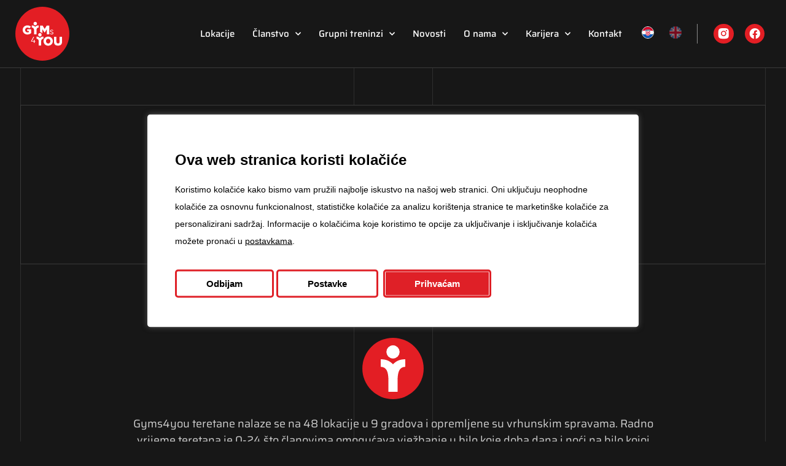

--- FILE ---
content_type: text/html; charset=UTF-8
request_url: https://gyms4you.com/thank-you-for-signing-up/
body_size: 21235
content:
<!doctype html>
<html lang="hr" prefix="og: https://ogp.me/ns#">
<head>
	<meta charset="UTF-8">
	<meta name="viewport" content="width=device-width, initial-scale=1">
	<link rel="profile" href="https://gmpg.org/xfn/11">
	
<!-- Search Engine Optimization by Rank Math - https://rankmath.com/ -->
<title>Thank you for signing up | Gyms4you</title>
<meta name="description" content="Od sada ćemo vam slati obavijesti i novosti vezane za vaš omiljeni lanac fitness centara."/>
<meta name="robots" content="follow, index, max-snippet:-1, max-video-preview:-1, max-image-preview:large"/>
<link rel="canonical" href="https://gyms4you.com/thank-you-for-signing-up/" />
<meta property="og:locale" content="hr_HR" />
<meta property="og:type" content="article" />
<meta property="og:title" content="Thank you for signing up | Gyms4you" />
<meta property="og:description" content="Od sada ćemo vam slati obavijesti i novosti vezane za vaš omiljeni lanac fitness centara." />
<meta property="og:url" content="https://gyms4you.com/thank-you-for-signing-up/" />
<meta property="og:site_name" content="Gyms4you" />
<meta property="article:publisher" content="https://www.facebook.com/Gyms4YouHrvatska/" />
<meta property="og:updated_time" content="2022-10-14T10:56:50+02:00" />
<meta property="og:image" content="https://gyms4you.com/wp-content/uploads/2022/10/Gyms4you-Social-Share.jpg" />
<meta property="og:image:secure_url" content="https://gyms4you.com/wp-content/uploads/2022/10/Gyms4you-Social-Share.jpg" />
<meta property="og:image:width" content="1200" />
<meta property="og:image:height" content="630" />
<meta property="og:image:alt" content="Thank you for signing up" />
<meta property="og:image:type" content="image/jpeg" />
<meta property="article:published_time" content="2022-10-14T10:55:05+02:00" />
<meta property="article:modified_time" content="2022-10-14T10:56:50+02:00" />
<meta name="twitter:card" content="summary_large_image" />
<meta name="twitter:title" content="Thank you for signing up | Gyms4you" />
<meta name="twitter:description" content="Od sada ćemo vam slati obavijesti i novosti vezane za vaš omiljeni lanac fitness centara." />
<meta name="twitter:image" content="https://gyms4you.com/wp-content/uploads/2022/10/Gyms4you-Social-Share.jpg" />
<meta name="twitter:label1" content="Time to read" />
<meta name="twitter:data1" content="Less than a minute" />
<script type="application/ld+json" class="rank-math-schema">{"@context":"https://schema.org","@graph":[{"@type":["ExerciseGym","Organization"],"@id":"https://gyms4you.com/#organization","name":"Gyms4you","url":"https://gyms4you.com","sameAs":["https://www.facebook.com/Gyms4YouHrvatska/"],"email":"info@gyms4you.com","logo":{"@type":"ImageObject","@id":"https://gyms4you.com/#logo","url":"https://gyms4you.com/wp-content/uploads/2022/09/g4y-logo.svg","contentUrl":"https://gyms4you.com/wp-content/uploads/2022/09/g4y-logo.svg","caption":"Gyms4you","inLanguage":"hr","width":"1024","height":"1024"},"priceRange":"$$","openingHours":["Monday,Tuesday,Wednesday,Thursday,Friday,Saturday,Sunday 00:00-24:00"],"image":{"@id":"https://gyms4you.com/#logo"}},{"@type":"WebSite","@id":"https://gyms4you.com/#website","url":"https://gyms4you.com","name":"Gyms4you","publisher":{"@id":"https://gyms4you.com/#organization"},"inLanguage":"hr"},{"@type":"ImageObject","@id":"https://gyms4you.com/wp-content/uploads/2022/10/Gyms4you-Social-Share.jpg","url":"https://gyms4you.com/wp-content/uploads/2022/10/Gyms4you-Social-Share.jpg","width":"1200","height":"630","inLanguage":"hr"},{"@type":"WebPage","@id":"https://gyms4you.com/thank-you-for-signing-up/#webpage","url":"https://gyms4you.com/thank-you-for-signing-up/","name":"Thank you for signing up | Gyms4you","datePublished":"2022-10-14T10:55:05+02:00","dateModified":"2022-10-14T10:56:50+02:00","isPartOf":{"@id":"https://gyms4you.com/#website"},"primaryImageOfPage":{"@id":"https://gyms4you.com/wp-content/uploads/2022/10/Gyms4you-Social-Share.jpg"},"inLanguage":"hr"},{"@type":"Person","@id":"https://gyms4you.com/thank-you-for-signing-up/#author","name":"ForgeBIT","image":{"@type":"ImageObject","@id":"https://secure.gravatar.com/avatar/2ba1bcfeb92ec76eb7ad80cad876f53e1a89aed7d50beca19ccde42d7c8d1e46?s=96&amp;d=mm&amp;r=g","url":"https://secure.gravatar.com/avatar/2ba1bcfeb92ec76eb7ad80cad876f53e1a89aed7d50beca19ccde42d7c8d1e46?s=96&amp;d=mm&amp;r=g","caption":"ForgeBIT","inLanguage":"hr"},"sameAs":["https://gyms4you.com/wordpress"],"worksFor":{"@id":"https://gyms4you.com/#organization"}},{"@type":"Article","headline":"Thank you for signing up | Gyms4you","datePublished":"2022-10-14T10:55:05+02:00","dateModified":"2022-10-14T10:56:50+02:00","author":{"@id":"https://gyms4you.com/thank-you-for-signing-up/#author","name":"ForgeBIT"},"publisher":{"@id":"https://gyms4you.com/#organization"},"description":"Od sada \u0107emo vam slati obavijesti i novosti vezane za va\u0161 omiljeni lanac fitness centara.","name":"Thank you for signing up | Gyms4you","@id":"https://gyms4you.com/thank-you-for-signing-up/#richSnippet","isPartOf":{"@id":"https://gyms4you.com/thank-you-for-signing-up/#webpage"},"image":{"@id":"https://gyms4you.com/wp-content/uploads/2022/10/Gyms4you-Social-Share.jpg"},"inLanguage":"hr","mainEntityOfPage":{"@id":"https://gyms4you.com/thank-you-for-signing-up/#webpage"}}]}</script>
<!-- /Rank Math WordPress SEO plugin -->

<link rel='dns-prefetch' href='//b2900556.smushcdn.com' />
<link rel="alternate" type="application/rss+xml" title="Gyms4you &raquo; Kanal" href="https://gyms4you.com/feed/" />
<link rel="alternate" type="application/rss+xml" title="Gyms4you &raquo; Kanal komentara" href="https://gyms4you.com/comments/feed/" />
<link rel="alternate" title="oEmbed (JSON)" type="application/json+oembed" href="https://gyms4you.com/wp-json/oembed/1.0/embed?url=https%3A%2F%2Fgyms4you.com%2Fthank-you-for-signing-up%2F" />
<link rel="alternate" title="oEmbed (XML)" type="text/xml+oembed" href="https://gyms4you.com/wp-json/oembed/1.0/embed?url=https%3A%2F%2Fgyms4you.com%2Fthank-you-for-signing-up%2F&#038;format=xml" />
		
		
<link data-optimized="2" rel="stylesheet" href="https://gyms4you.com/wp-content/litespeed/css/7c60d0e9038aeda38e16cf47fc45f0d9.css?ver=4cd53" />






































<script src="https://gyms4you.com/wp-includes/js/jquery/jquery.min.js?ver=3.7.1" id="jquery-core-js"></script>
<script src="https://gyms4you.com/wp-includes/js/jquery/jquery-migrate.min.js?ver=3.4.1" id="jquery-migrate-js"></script>
<script src="https://gyms4you.com/wp-content/plugins/woocommerce/assets/js/jquery-blockui/jquery.blockUI.min.js?ver=2.7.0-wc.10.1.2" id="jquery-blockui-js" defer data-wp-strategy="defer"></script>
<script id="wc-add-to-cart-js-extra">
var wc_add_to_cart_params = {"ajax_url":"/wp-admin/admin-ajax.php","wc_ajax_url":"/?wc-ajax=%%endpoint%%","i18n_view_cart":"Vidi ko\u0161aricu","cart_url":"https://gyms4you.com/?page_id=1374","is_cart":"","cart_redirect_after_add":"no"};
//# sourceURL=wc-add-to-cart-js-extra
</script>
<script src="https://gyms4you.com/wp-content/plugins/woocommerce/assets/js/frontend/add-to-cart.min.js?ver=10.1.2" id="wc-add-to-cart-js" defer data-wp-strategy="defer"></script>
<script src="https://gyms4you.com/wp-content/plugins/woocommerce/assets/js/js-cookie/js.cookie.min.js?ver=2.1.4-wc.10.1.2" id="js-cookie-js" defer data-wp-strategy="defer"></script>
<script id="woocommerce-js-extra">
var woocommerce_params = {"ajax_url":"/wp-admin/admin-ajax.php","wc_ajax_url":"/?wc-ajax=%%endpoint%%","i18n_password_show":"Prika\u017ei lozinku","i18n_password_hide":"Sakrij lozinku"};
//# sourceURL=woocommerce-js-extra
</script>
<script src="https://gyms4you.com/wp-content/plugins/woocommerce/assets/js/frontend/woocommerce.min.js?ver=10.1.2" id="woocommerce-js" defer data-wp-strategy="defer"></script>
<script src="https://gyms4you.com/wp-content/plugins/translatepress-multilingual/assets/js/trp-frontend-compatibility.js?ver=2.10.2" id="trp-frontend-compatibility-js"></script>
<script src="https://gyms4you.com/wp-content/plugins/elementor/assets/lib/font-awesome/js/v4-shims.min.js?ver=3.31.3" id="font-awesome-4-shim-js"></script>
<script id="ecs_ajax_load-js-extra">
var ecs_ajax_params = {"ajaxurl":"https://gyms4you.com/wp-admin/admin-ajax.php","posts":"{\"page\":0,\"pagename\":\"thank-you-for-signing-up\",\"error\":\"\",\"m\":\"\",\"p\":0,\"post_parent\":\"\",\"subpost\":\"\",\"subpost_id\":\"\",\"attachment\":\"\",\"attachment_id\":0,\"name\":\"thank-you-for-signing-up\",\"page_id\":0,\"second\":\"\",\"minute\":\"\",\"hour\":\"\",\"day\":0,\"monthnum\":0,\"year\":0,\"w\":0,\"category_name\":\"\",\"tag\":\"\",\"cat\":\"\",\"tag_id\":\"\",\"author\":\"\",\"author_name\":\"\",\"feed\":\"\",\"tb\":\"\",\"paged\":0,\"meta_key\":\"\",\"meta_value\":\"\",\"preview\":\"\",\"s\":\"\",\"sentence\":\"\",\"title\":\"\",\"fields\":\"all\",\"menu_order\":\"\",\"embed\":\"\",\"category__in\":[],\"category__not_in\":[],\"category__and\":[],\"post__in\":[],\"post__not_in\":[],\"post_name__in\":[],\"tag__in\":[],\"tag__not_in\":[],\"tag__and\":[],\"tag_slug__in\":[],\"tag_slug__and\":[],\"post_parent__in\":[],\"post_parent__not_in\":[],\"author__in\":[],\"author__not_in\":[],\"search_columns\":[],\"ignore_sticky_posts\":false,\"suppress_filters\":false,\"cache_results\":true,\"update_post_term_cache\":true,\"update_menu_item_cache\":false,\"lazy_load_term_meta\":true,\"update_post_meta_cache\":true,\"post_type\":\"\",\"posts_per_page\":15,\"nopaging\":false,\"comments_per_page\":\"50\",\"no_found_rows\":false,\"order\":\"DESC\"}"};
//# sourceURL=ecs_ajax_load-js-extra
</script>
<script src="https://gyms4you.com/wp-content/plugins/ele-custom-skin/assets/js/ecs_ajax_pagination.js?ver=3.1.9" id="ecs_ajax_load-js"></script>
<script src="https://gyms4you.com/wp-content/plugins/ele-custom-skin/assets/js/ecs.js?ver=3.1.9" id="ecs-script-js"></script>
<link rel="https://api.w.org/" href="https://gyms4you.com/wp-json/" /><link rel="alternate" title="JSON" type="application/json" href="https://gyms4you.com/wp-json/wp/v2/pages/32026" /><link rel="EditURI" type="application/rsd+xml" title="RSD" href="https://gyms4you.com/xmlrpc.php?rsd" />
<meta name="generator" content="WordPress 6.9" />
<link rel='shortlink' href='https://gyms4you.com/?p=32026' />
<link rel="alternate" hreflang="hr" href="https://gyms4you.com/thank-you-for-signing-up/"/>
<link rel="alternate" hreflang="en-GB" href="https://gyms4you.com/en/thank-you-for-signing-up/"/>
<link rel="alternate" hreflang="en" href="https://gyms4you.com/en/thank-you-for-signing-up/"/>
								<script>
					// Define dataLayer and the gtag function.
					window.dataLayer = window.dataLayer || [];
					function gtag(){dataLayer.push(arguments);}

					// Set default consent to 'denied' as a placeholder
					// Determine actual values based on your own requirements
					gtag('consent', 'default', {
						'ad_storage': 'denied',
						'ad_user_data': 'denied',
						'ad_personalization': 'denied',
						'analytics_storage': 'denied',
						'personalization_storage': 'denied',
						'security_storage': 'denied',
						'functionality_storage': 'denied',
						'wait_for_update': '2000'
					});
				</script>

				<!-- Google Tag Manager -->
				<script>(function(w,d,s,l,i){w[l]=w[l]||[];w[l].push({'gtm.start':
				new Date().getTime(),event:'gtm.js'});var f=d.getElementsByTagName(s)[0],
				j=d.createElement(s),dl=l!='dataLayer'?'&l='+l:'';j.async=true;j.src=
				'https://www.googletagmanager.com/gtm.js?id='+i+dl;f.parentNode.insertBefore(j,f);
				})(window,document,'script','dataLayer','GTM-W3WDWQX');</script>
				<!-- End Google Tag Manager -->
									<script>
			document.documentElement.className = document.documentElement.className.replace('no-js', 'js');
		</script>
				
		    <script type="text/javascript">
        (function(c,l,a,r,i,t,y){
            c[a]=c[a]||function(){(c[a].q=c[a].q||[]).push(arguments)};
            t=l.createElement(r);t.async=1;t.src="https://www.clarity.ms/tag/"+i;
            y=l.getElementsByTagName(r)[0];y.parentNode.insertBefore(t,y);
        })(window, document, "clarity", "script", "ot6atoxu0b");
    </script>
    	<script>
	  /* CoreLine */

	  window[['DOMAIN','ID','CB'].join('_')] = 'dom_kQYtTZX1jMzz';

	  !function(a,b,c,h,i,d,e,f,g){f=b.createElement(c),g=b.getElementsByTagName(c)[0],f.async=1,f.src="https://static.sameorigin.net/edge/p/bot.js",g.parentNode.insertBefore(f,g)}(window,document,"script");
	</script>
		<noscript><style>.woocommerce-product-gallery{ opacity: 1 !important; }</style></noscript>
	<meta name="generator" content="Elementor 3.31.3; features: e_element_cache; settings: css_print_method-external, google_font-enabled, font_display-auto">
			
			<link rel="icon" href="https://b2900556.smushcdn.com/2900556/wp-content/uploads/2022/09/Gyms4you-Favicon-100x100.png?lossy=1&strip=1&webp=1" sizes="32x32" />
<link rel="icon" href="https://b2900556.smushcdn.com/2900556/wp-content/uploads/2022/09/Gyms4you-Favicon.png?lossy=1&strip=1&webp=1" sizes="192x192" />
<link rel="apple-touch-icon" href="https://b2900556.smushcdn.com/2900556/wp-content/uploads/2022/09/Gyms4you-Favicon.png?lossy=1&strip=1&webp=1" />
<meta name="msapplication-TileImage" content="https://gyms4you.com/wp-content/uploads/2022/09/Gyms4you-Favicon.png" />
		
		




</head>
<body class="wp-singular page-template page-template-elementor_header_footer page page-id-32026 wp-custom-logo wp-embed-responsive wp-theme-hello-elementor wp-child-theme-hello-elementor-child theme-hello-elementor woocommerce-no-js translatepress-hr theme-default elementor-default elementor-template-full-width elementor-kit-5 elementor-page elementor-page-32026">


<a class="skip-link screen-reader-text" href="#content">Idi na sadržaj</a>

		<header data-elementor-type="header" data-elementor-id="19" class="elementor elementor-19 elementor-location-header" data-elementor-post-type="elementor_library">
					<section class="elementor-section elementor-top-section elementor-element elementor-element-ecec406 elementor-section-full_width top-bar-notification elementor-section-height-default elementor-section-height-default" data-id="ecec406" data-element_type="section" id="top-bar-g4u" data-settings="{&quot;background_background&quot;:&quot;classic&quot;}">
						<div class="elementor-container elementor-column-gap-default">
					<div class="make-column-clickable-elementor elementor-column elementor-col-100 elementor-top-column elementor-element elementor-element-5c3a829 elementor-hidden-desktop elementor-hidden-tablet elementor-hidden-mobile" style="cursor: pointer;" data-column-clickable="https://gyms4you.com/grupni-treninzi/" data-column-clickable-blank="_self" data-id="5c3a829" data-element_type="column">
			<div class="elementor-widget-wrap elementor-element-populated">
						<section class="elementor-section elementor-inner-section elementor-element elementor-element-f5920e8 elementor-section-full_width elementor-section-content-middle elementor-section-height-default elementor-section-height-default" data-id="f5920e8" data-element_type="section">
						<div class="elementor-container elementor-column-gap-default">
					<div class="elementor-column elementor-col-33 elementor-inner-column elementor-element elementor-element-95151e7" data-id="95151e7" data-element_type="column">
			<div class="elementor-widget-wrap">
							</div>
		</div>
				<div class="make-column-clickable-elementor elementor-column elementor-col-33 elementor-inner-column elementor-element elementor-element-2823b49" style="cursor: pointer;" data-column-clickable="https://gyms4you.com/grupni-treninzi/" data-column-clickable-blank="_blank" data-id="2823b49" data-element_type="column">
			<div class="elementor-widget-wrap elementor-element-populated">
						<div class="elementor-element elementor-element-c387f06 elementor-widget elementor-widget-heading" data-id="c387f06" data-element_type="widget" data-widget_type="heading.default">
				<div class="elementor-widget-container">
					<h2 class="elementor-heading-title elementor-size-default"><a href="https://gyms4you.goactivebooking.com/">Dar koji se dugo čekao. Treniraj cijeli prosinac za 1 cent!</a></h2>				</div>
				</div>
					</div>
		</div>
				<div class="elementor-column elementor-col-33 elementor-inner-column elementor-element elementor-element-3a36db6" data-id="3a36db6" data-element_type="column">
			<div class="elementor-widget-wrap elementor-element-populated">
						<div class="elementor-element elementor-element-cf9138a close-top-bar-btn elementor-hidden-desktop elementor-hidden-tablet elementor-hidden-mobile elementor-widget elementor-widget-image" data-id="cf9138a" data-element_type="widget" id="close-top-bar-btn" data-widget_type="image.default">
				<div class="elementor-widget-container">
															<img fetchpriority="high" width="800" height="832" src="https://gyms4you.com/wp-content/uploads/2022/09/mobile-menu-close-icon-1.svg" class="attachment-large size-large wp-image-464" alt="" />															</div>
				</div>
					</div>
		</div>
					</div>
		</section>
					</div>
		</div>
					</div>
		</section>
				<section class="elementor-section elementor-top-section elementor-element elementor-element-2364a48 elementor-hidden-tablet elementor-hidden-mobile elementor-section-height-min-height elementor-section-boxed elementor-section-height-default elementor-section-items-middle" data-id="2364a48" data-element_type="section" id="hide-header" data-settings="{&quot;background_background&quot;:&quot;classic&quot;,&quot;motion_fx_motion_fx_scrolling&quot;:&quot;yes&quot;,&quot;motion_fx_devices&quot;:[&quot;desktop&quot;]}">
						<div class="elementor-container elementor-column-gap-default">
					<div class="elementor-column elementor-col-25 elementor-top-column elementor-element elementor-element-fdbe1cf" data-id="fdbe1cf" data-element_type="column">
			<div class="elementor-widget-wrap elementor-element-populated">
						<div class="elementor-element elementor-element-a217b61 elementor-widget elementor-widget-theme-site-logo elementor-widget-image" data-id="a217b61" data-element_type="widget" data-widget_type="theme-site-logo.default">
				<div class="elementor-widget-container">
											<a href="https://gyms4you.com">
			<img width="1024" height="1024" data-src="https://gyms4you.com/wp-content/uploads/2022/09/g4y-logo.svg" class="attachment-full size-full wp-image-27 lazyload" alt="" src="[data-uri]" style="--smush-placeholder-width: 1024px; --smush-placeholder-aspect-ratio: 1024/1024;" />				</a>
											</div>
				</div>
					</div>
		</div>
				<div class="elementor-column elementor-col-25 elementor-top-column elementor-element elementor-element-85b7511" data-id="85b7511" data-element_type="column">
			<div class="elementor-widget-wrap elementor-element-populated">
						<div class="elementor-element elementor-element-65efa4a elementor-nav-menu__align-end elementor-nav-menu--dropdown-tablet elementor-nav-menu__text-align-aside elementor-nav-menu--toggle elementor-nav-menu--burger elementor-widget elementor-widget-nav-menu" data-id="65efa4a" data-element_type="widget" id="main-navigation" data-settings="{&quot;submenu_icon&quot;:{&quot;value&quot;:&quot;&lt;i class=\&quot;fas fa-chevron-down\&quot;&gt;&lt;\/i&gt;&quot;,&quot;library&quot;:&quot;fa-solid&quot;},&quot;layout&quot;:&quot;horizontal&quot;,&quot;toggle&quot;:&quot;burger&quot;}" data-widget_type="nav-menu.default">
				<div class="elementor-widget-container">
								<nav aria-label="Menu" class="elementor-nav-menu--main elementor-nav-menu__container elementor-nav-menu--layout-horizontal e--pointer-underline e--animation-fade">
				<ul id="menu-1-65efa4a" class="elementor-nav-menu"><li class="menu-item menu-item-type-post_type menu-item-object-page menu-item-286"><a href="https://gyms4you.com/lokacije/" class="elementor-item">Lokacije</a></li>
<li class="menu-item menu-item-type-custom menu-item-object-custom menu-item-has-children menu-item-37648"><a href="https://gyms4you.com/clanstvo/" class="elementor-item">Članstvo</a>
<ul class="sub-menu elementor-nav-menu--dropdown">
	<li class="menu-item menu-item-type-post_type menu-item-object-page menu-item-2116"><a href="https://gyms4you.com/clanstvo/" class="elementor-sub-item">Članarine</a></li>
	<li class="menu-item menu-item-type-post_type menu-item-object-page menu-item-31119"><a href="https://gyms4you.com/osobni-treneri/" class="elementor-sub-item">Osobni treneri</a></li>
	<li class="menu-item menu-item-type-post_type menu-item-object-page menu-item-33344"><a href="https://gyms4you.com/online-uclanjivanje/" class="elementor-sub-item">Online učlanjivanje</a></li>
	<li class="menu-item menu-item-type-post_type menu-item-object-page menu-item-43631"><a href="https://gyms4you.com/pravila-koristenja/" class="elementor-sub-item">Pravila korištenja</a></li>
	<li class="menu-item menu-item-type-custom menu-item-object-custom menu-item-32579"><a target="_blank" href="https://gyms4you.goactivebooking.com/" class="elementor-sub-item">Moja stranica</a></li>
</ul>
</li>
<li class="menu-item menu-item-type-post_type menu-item-object-page menu-item-has-children menu-item-35940"><a href="https://gyms4you.com/grupni-treninzi/" class="elementor-item">Grupni treninzi</a>
<ul class="sub-menu elementor-nav-menu--dropdown">
	<li class="menu-item menu-item-type-post_type menu-item-object-page menu-item-38710"><a href="https://gyms4you.com/grupni-treninzi/" class="elementor-sub-item">Programi</a></li>
	<li class="menu-item menu-item-type-post_type menu-item-object-page menu-item-38708"><a href="https://gyms4you.com/instruktori/" class="elementor-sub-item">Instruktori</a></li>
</ul>
</li>
<li class="menu-item menu-item-type-post_type menu-item-object-page menu-item-2232"><a href="https://gyms4you.com/novosti-i-obavijesti/" class="elementor-item">Novosti</a></li>
<li class="menu-item menu-item-type-post_type menu-item-object-page menu-item-has-children menu-item-1345"><a href="https://gyms4you.com/o-nama/" class="elementor-item">O nama</a>
<ul class="sub-menu elementor-nav-menu--dropdown">
	<li class="menu-item menu-item-type-post_type menu-item-object-page menu-item-41249"><a href="https://gyms4you.com/ekspanzija/" class="elementor-sub-item">Ekspanzija</a></li>
</ul>
</li>
<li class="menu-item menu-item-type-post_type menu-item-object-page menu-item-has-children menu-item-31118"><a href="https://gyms4you.com/karijera/" class="elementor-item">Karijera</a>
<ul class="sub-menu elementor-nav-menu--dropdown">
	<li class="menu-item menu-item-type-post_type menu-item-object-karijera menu-item-43463"><a href="https://gyms4you.com/karijera/postani-site-manager/" class="elementor-sub-item">Postani Site Manager</a></li>
	<li class="menu-item menu-item-type-post_type menu-item-object-karijera menu-item-43464"><a href="https://gyms4you.com/karijera/postani-instruktor-grupnih-treninga/" class="elementor-sub-item">Postani Instruktor Grupnih Treninga</a></li>
	<li class="menu-item menu-item-type-post_type menu-item-object-page menu-item-45295"><a href="https://gyms4you.com/postani-osobni-trener/" class="elementor-sub-item">Postani Osobni Trener</a></li>
	<li class="menu-item menu-item-type-post_type menu-item-object-page menu-item-45606"><a href="https://gyms4you.com/postani-intruktor-grupnih-treninga-sibenik/" class="elementor-sub-item">Audicija za Instruktore grupnih treninga &#8211; Šibenik</a></li>
</ul>
</li>
<li class="menu-item menu-item-type-post_type menu-item-object-page menu-item-1863"><a href="https://gyms4you.com/kontakt/" class="elementor-item">Kontakt</a></li>
<li class="trp-language-switcher-container desktop-language menu-item menu-item-type-post_type menu-item-object-language_switcher current-language-menu-item menu-item-32039"><a href="https://gyms4you.com/thank-you-for-signing-up/" class="elementor-item"><span data-no-translation><img class="trp-flag-image lazyload" data-src="https://gyms4you.com/wp-content/uploads/2022/10/HR_flag.svg" width="18" height="12" alt="hr" title="Croatian" src="[data-uri]" style="--smush-placeholder-width: 18px; --smush-placeholder-aspect-ratio: 18/12;"></span></a></li>
<li class="trp-language-switcher-container desktop-language menu-item menu-item-type-post_type menu-item-object-language_switcher menu-item-30672"><a href="https://gyms4you.com/en/thank-you-for-signing-up/" class="elementor-item"><span data-no-translation><img class="trp-flag-image lazyload" data-src="https://gyms4you.com/wp-content/uploads/2022/10/UK_flag.svg" width="18" height="12" alt="en_GB" title="English" src="[data-uri]" style="--smush-placeholder-width: 18px; --smush-placeholder-aspect-ratio: 18/12;"></span></a></li>
</ul>			</nav>
					<div class="elementor-menu-toggle" role="button" tabindex="0" aria-label="Menu Toggle" aria-expanded="false">
			<i aria-hidden="true" role="presentation" class="elementor-menu-toggle__icon--open eicon-menu-bar"></i><i aria-hidden="true" role="presentation" class="elementor-menu-toggle__icon--close eicon-close"></i>		</div>
					<nav class="elementor-nav-menu--dropdown elementor-nav-menu__container" aria-hidden="true">
				<ul id="menu-2-65efa4a" class="elementor-nav-menu"><li class="menu-item menu-item-type-post_type menu-item-object-page menu-item-286"><a href="https://gyms4you.com/lokacije/" class="elementor-item" tabindex="-1">Lokacije</a></li>
<li class="menu-item menu-item-type-custom menu-item-object-custom menu-item-has-children menu-item-37648"><a href="https://gyms4you.com/clanstvo/" class="elementor-item" tabindex="-1">Članstvo</a>
<ul class="sub-menu elementor-nav-menu--dropdown">
	<li class="menu-item menu-item-type-post_type menu-item-object-page menu-item-2116"><a href="https://gyms4you.com/clanstvo/" class="elementor-sub-item" tabindex="-1">Članarine</a></li>
	<li class="menu-item menu-item-type-post_type menu-item-object-page menu-item-31119"><a href="https://gyms4you.com/osobni-treneri/" class="elementor-sub-item" tabindex="-1">Osobni treneri</a></li>
	<li class="menu-item menu-item-type-post_type menu-item-object-page menu-item-33344"><a href="https://gyms4you.com/online-uclanjivanje/" class="elementor-sub-item" tabindex="-1">Online učlanjivanje</a></li>
	<li class="menu-item menu-item-type-post_type menu-item-object-page menu-item-43631"><a href="https://gyms4you.com/pravila-koristenja/" class="elementor-sub-item" tabindex="-1">Pravila korištenja</a></li>
	<li class="menu-item menu-item-type-custom menu-item-object-custom menu-item-32579"><a target="_blank" href="https://gyms4you.goactivebooking.com/" class="elementor-sub-item" tabindex="-1">Moja stranica</a></li>
</ul>
</li>
<li class="menu-item menu-item-type-post_type menu-item-object-page menu-item-has-children menu-item-35940"><a href="https://gyms4you.com/grupni-treninzi/" class="elementor-item" tabindex="-1">Grupni treninzi</a>
<ul class="sub-menu elementor-nav-menu--dropdown">
	<li class="menu-item menu-item-type-post_type menu-item-object-page menu-item-38710"><a href="https://gyms4you.com/grupni-treninzi/" class="elementor-sub-item" tabindex="-1">Programi</a></li>
	<li class="menu-item menu-item-type-post_type menu-item-object-page menu-item-38708"><a href="https://gyms4you.com/instruktori/" class="elementor-sub-item" tabindex="-1">Instruktori</a></li>
</ul>
</li>
<li class="menu-item menu-item-type-post_type menu-item-object-page menu-item-2232"><a href="https://gyms4you.com/novosti-i-obavijesti/" class="elementor-item" tabindex="-1">Novosti</a></li>
<li class="menu-item menu-item-type-post_type menu-item-object-page menu-item-has-children menu-item-1345"><a href="https://gyms4you.com/o-nama/" class="elementor-item" tabindex="-1">O nama</a>
<ul class="sub-menu elementor-nav-menu--dropdown">
	<li class="menu-item menu-item-type-post_type menu-item-object-page menu-item-41249"><a href="https://gyms4you.com/ekspanzija/" class="elementor-sub-item" tabindex="-1">Ekspanzija</a></li>
</ul>
</li>
<li class="menu-item menu-item-type-post_type menu-item-object-page menu-item-has-children menu-item-31118"><a href="https://gyms4you.com/karijera/" class="elementor-item" tabindex="-1">Karijera</a>
<ul class="sub-menu elementor-nav-menu--dropdown">
	<li class="menu-item menu-item-type-post_type menu-item-object-karijera menu-item-43463"><a href="https://gyms4you.com/karijera/postani-site-manager/" class="elementor-sub-item" tabindex="-1">Postani Site Manager</a></li>
	<li class="menu-item menu-item-type-post_type menu-item-object-karijera menu-item-43464"><a href="https://gyms4you.com/karijera/postani-instruktor-grupnih-treninga/" class="elementor-sub-item" tabindex="-1">Postani Instruktor Grupnih Treninga</a></li>
	<li class="menu-item menu-item-type-post_type menu-item-object-page menu-item-45295"><a href="https://gyms4you.com/postani-osobni-trener/" class="elementor-sub-item" tabindex="-1">Postani Osobni Trener</a></li>
	<li class="menu-item menu-item-type-post_type menu-item-object-page menu-item-45606"><a href="https://gyms4you.com/postani-intruktor-grupnih-treninga-sibenik/" class="elementor-sub-item" tabindex="-1">Audicija za Instruktore grupnih treninga &#8211; Šibenik</a></li>
</ul>
</li>
<li class="menu-item menu-item-type-post_type menu-item-object-page menu-item-1863"><a href="https://gyms4you.com/kontakt/" class="elementor-item" tabindex="-1">Kontakt</a></li>
<li class="trp-language-switcher-container desktop-language menu-item menu-item-type-post_type menu-item-object-language_switcher current-language-menu-item menu-item-32039"><a href="https://gyms4you.com/thank-you-for-signing-up/" class="elementor-item" tabindex="-1"><span data-no-translation><img class="trp-flag-image lazyload" data-src="https://gyms4you.com/wp-content/uploads/2022/10/HR_flag.svg" width="18" height="12" alt="hr" title="Croatian" src="[data-uri]" style="--smush-placeholder-width: 18px; --smush-placeholder-aspect-ratio: 18/12;"></span></a></li>
<li class="trp-language-switcher-container desktop-language menu-item menu-item-type-post_type menu-item-object-language_switcher menu-item-30672"><a href="https://gyms4you.com/en/thank-you-for-signing-up/" class="elementor-item" tabindex="-1"><span data-no-translation><img class="trp-flag-image lazyload" data-src="https://gyms4you.com/wp-content/uploads/2022/10/UK_flag.svg" width="18" height="12" alt="en_GB" title="English" src="[data-uri]" style="--smush-placeholder-width: 18px; --smush-placeholder-aspect-ratio: 18/12;"></span></a></li>
</ul>			</nav>
						</div>
				</div>
					</div>
		</div>
				<div class="elementor-column elementor-col-50 elementor-top-column elementor-element elementor-element-3aebce2" data-id="3aebce2" data-element_type="column">
			<div class="elementor-widget-wrap elementor-element-populated">
						<div class="elementor-element elementor-element-85a18ad elementor-shape-circle e-grid-align-right main-menu-social-icons elementor-grid-0 elementor-widget elementor-widget-social-icons" data-id="85a18ad" data-element_type="widget" data-widget_type="social-icons.default">
				<div class="elementor-widget-container">
							<div class="elementor-social-icons-wrapper elementor-grid" role="list">
							<span class="elementor-grid-item" role="listitem">
					<a class="elementor-icon elementor-social-icon elementor-social-icon- elementor-repeater-item-da06e4d" href="https://www.instagram.com/gyms4you/" target="_blank">
						<span class="elementor-screen-only"></span>
						<svg xmlns="http://www.w3.org/2000/svg" width="19" height="19" viewBox="0 0 19 19" fill="none"><path d="M18.8133 5.39627C18.8032 4.63889 18.6614 3.88904 18.3943 3.18027C18.1626 2.58242 17.8088 2.03946 17.3555 1.5861C16.9021 1.13273 16.3591 0.778916 15.7613 0.547266C15.0616 0.284623 14.3225 0.142607 13.5753 0.127266C12.6133 0.0842657 12.3083 0.0722656 9.86628 0.0722656C7.42428 0.0722656 7.11128 0.0722657 6.15628 0.127266C5.40944 0.14272 4.67063 0.284734 3.97128 0.547266C3.37334 0.778755 2.8303 1.13251 2.37691 1.5859C1.92353 2.03929 1.56977 2.58232 1.33828 3.18027C1.07511 3.8794 0.933404 4.61838 0.919281 5.36527C0.876281 6.32827 0.863281 6.63327 0.863281 9.07527C0.863281 11.5173 0.863281 11.8293 0.919281 12.7853C0.934281 13.5333 1.07528 14.2713 1.33828 14.9723C1.57016 15.57 1.92418 16.1128 2.37772 16.566C2.83126 17.0192 3.37435 17.3728 3.97228 17.6043C4.66971 17.8775 5.40865 18.0296 6.15728 18.0543C7.12028 18.0973 7.42528 18.1103 9.86728 18.1103C12.3093 18.1103 12.6223 18.1103 13.5773 18.0543C14.3244 18.0396 15.0636 17.8979 15.7633 17.6353C16.361 17.4033 16.9038 17.0494 17.3571 16.5961C17.8105 16.1428 18.1644 15.6 18.3963 15.0023C18.6593 14.3023 18.8003 13.5643 18.8153 12.8153C18.8583 11.8533 18.8713 11.5483 18.8713 9.10527C18.8693 6.66327 18.8693 6.35327 18.8133 5.39627ZM9.86028 13.6933C7.30628 13.6933 5.23728 11.6243 5.23728 9.07027C5.23728 6.51627 7.30628 4.44727 9.86028 4.44727C11.0864 4.44727 12.2623 4.93433 13.1292 5.80131C13.9962 6.66829 14.4833 7.84417 14.4833 9.07027C14.4833 10.2964 13.9962 11.4722 13.1292 12.3392C12.2623 13.2062 11.0864 13.6933 9.86028 13.6933ZM14.6673 5.35427C14.5257 5.3544 14.3854 5.3266 14.2546 5.27248C14.1237 5.21835 14.0049 5.13895 13.9047 5.03882C13.8046 4.93869 13.7252 4.8198 13.6711 4.68895C13.6169 4.55811 13.5891 4.41787 13.5893 4.27627C13.5893 4.13477 13.6172 3.99465 13.6713 3.86392C13.7255 3.7332 13.8048 3.61441 13.9049 3.51436C14.0049 3.4143 14.1237 3.33494 14.2544 3.28079C14.3852 3.22664 14.5253 3.19877 14.6668 3.19877C14.8083 3.19877 14.9484 3.22664 15.0791 3.28079C15.2099 3.33494 15.3286 3.4143 15.4287 3.51436C15.5287 3.61441 15.6081 3.7332 15.6623 3.86392C15.7164 3.99465 15.7443 4.13477 15.7443 4.27627C15.7443 4.87227 15.2623 5.35427 14.6673 5.35427Z" fill="white"></path><path d="M9.86042 12.0744C11.5189 12.0744 12.8634 10.7299 12.8634 9.07136C12.8634 7.41285 11.5189 6.06836 9.86042 6.06836C8.20191 6.06836 6.85742 7.41285 6.85742 9.07136C6.85742 10.7299 8.20191 12.0744 9.86042 12.0744Z" fill="white"></path></svg>					</a>
				</span>
							<span class="elementor-grid-item" role="listitem">
					<a class="elementor-icon elementor-social-icon elementor-social-icon- elementor-repeater-item-fe37694" href="https://www.facebook.com/Gyms4YouHrvatska/" target="_blank">
						<span class="elementor-screen-only"></span>
						<svg xmlns="http://www.w3.org/2000/svg" width="25" height="25" viewBox="0 0 25 25" fill="none"><path fill-rule="evenodd" clip-rule="evenodd" d="M0.865234 12.1588C0.865234 18.1248 5.19823 23.0858 10.8652 24.0918V15.4248H7.86523V12.0918H10.8652V9.4248C10.8652 6.4248 12.7982 4.7588 15.5322 4.7588C16.3982 4.7588 17.3322 4.8918 18.1982 5.0248V8.0918H16.6652C15.1982 8.0918 14.8652 8.8248 14.8652 9.7588V12.0918H18.0652L17.5322 15.4248H14.8652V24.0918C20.5322 23.0858 24.8652 18.1258 24.8652 12.1588C24.8652 5.5218 19.4652 0.0917969 12.8652 0.0917969C6.26523 0.0917969 0.865234 5.5218 0.865234 12.1588Z" fill="white"></path></svg>					</a>
				</span>
					</div>
						</div>
				</div>
					</div>
		</div>
					</div>
		</section>
				<section class="elementor-section elementor-top-section elementor-element elementor-element-e1f1b34 mobile-menu-section elementor-hidden-desktop elementor-section-height-min-height elementor-section-boxed elementor-section-height-default elementor-section-items-middle" data-id="e1f1b34" data-element_type="section" id="hide-header-mobile" data-settings="{&quot;background_background&quot;:&quot;classic&quot;,&quot;sticky&quot;:&quot;top&quot;,&quot;sticky_on&quot;:[&quot;tablet&quot;,&quot;mobile&quot;],&quot;sticky_offset_tablet&quot;:0,&quot;sticky_offset_mobile&quot;:0,&quot;sticky_effects_offset_mobile&quot;:80,&quot;sticky_effects_offset&quot;:168,&quot;sticky_effects_offset_tablet&quot;:80,&quot;sticky_offset&quot;:0,&quot;sticky_anchor_link_offset&quot;:0}">
						<div class="elementor-container elementor-column-gap-default">
					<div class="elementor-column elementor-col-100 elementor-top-column elementor-element elementor-element-abff199" data-id="abff199" data-element_type="column">
			<div class="elementor-widget-wrap elementor-element-populated">
						<section class="elementor-section elementor-inner-section elementor-element elementor-element-b9d5ee3 elementor-section-content-middle mobile-menu-inner-section elementor-section-boxed elementor-section-height-default elementor-section-height-default" data-id="b9d5ee3" data-element_type="section">
						<div class="elementor-container elementor-column-gap-default">
					<div class="elementor-column elementor-col-25 elementor-inner-column elementor-element elementor-element-2cc1371 mobile-menu-inner-section-middle-column" data-id="2cc1371" data-element_type="column">
			<div class="elementor-widget-wrap elementor-element-populated">
						<div class="elementor-element elementor-element-dd2fb9c elementor-widget elementor-widget-theme-site-logo elementor-widget-image" data-id="dd2fb9c" data-element_type="widget" data-widget_type="theme-site-logo.default">
				<div class="elementor-widget-container">
											<a href="https://gyms4you.com">
			<img width="1024" height="1024" data-src="https://gyms4you.com/wp-content/uploads/2022/09/g4y-logo.svg" class="attachment-full size-full wp-image-27 lazyload" alt="" src="[data-uri]" style="--smush-placeholder-width: 1024px; --smush-placeholder-aspect-ratio: 1024/1024;" />				</a>
											</div>
				</div>
					</div>
		</div>
				<div class="elementor-column elementor-col-25 elementor-inner-column elementor-element elementor-element-77e9bd2 mobile-menu-inner-section-middle-column" data-id="77e9bd2" data-element_type="column">
			<div class="elementor-widget-wrap">
							</div>
		</div>
				<div class="elementor-column elementor-col-25 elementor-inner-column elementor-element elementor-element-d094b9e mobile-menu-inner-section-middle-column" data-id="d094b9e" data-element_type="column">
			<div class="elementor-widget-wrap elementor-element-populated">
						<div class="elementor-element elementor-element-2c19a12 elementor-nav-menu__align-start mobile-menu-popup-menu elementor-nav-menu--dropdown-none elementor-widget__width-auto elementor-widget elementor-widget-nav-menu" data-id="2c19a12" data-element_type="widget" data-settings="{&quot;submenu_icon&quot;:{&quot;value&quot;:&quot;&lt;i class=\&quot;fas fa-angle-down\&quot;&gt;&lt;\/i&gt;&quot;,&quot;library&quot;:&quot;fa-solid&quot;},&quot;layout&quot;:&quot;horizontal&quot;}" data-widget_type="nav-menu.default">
				<div class="elementor-widget-container">
								<nav aria-label="Menu" class="elementor-nav-menu--main elementor-nav-menu__container elementor-nav-menu--layout-horizontal e--pointer-underline e--animation-fade">
				<ul id="menu-1-2c19a12" class="elementor-nav-menu"><li class="trp-language-switcher-container menu-item menu-item-type-post_type menu-item-object-language_switcher current-language-menu-item menu-item-39634"><a href="https://gyms4you.com/thank-you-for-signing-up/" class="elementor-item"><span data-no-translation><img class="trp-flag-image lazyload" data-src="https://gyms4you.com/wp-content/uploads/2022/10/HR_flag.svg" width="18" height="12" alt="hr" title="Croatian" src="[data-uri]" style="--smush-placeholder-width: 18px; --smush-placeholder-aspect-ratio: 18/12;"></span></a></li>
<li class="trp-language-switcher-container menu-item menu-item-type-post_type menu-item-object-language_switcher menu-item-32045"><a href="https://gyms4you.com/en/thank-you-for-signing-up/" class="elementor-item"><span data-no-translation><img class="trp-flag-image lazyload" data-src="https://gyms4you.com/wp-content/uploads/2022/10/UK_flag.svg" width="18" height="12" alt="en_GB" title="English" src="[data-uri]" style="--smush-placeholder-width: 18px; --smush-placeholder-aspect-ratio: 18/12;"></span></a></li>
</ul>			</nav>
						<nav class="elementor-nav-menu--dropdown elementor-nav-menu__container" aria-hidden="true">
				<ul id="menu-2-2c19a12" class="elementor-nav-menu"><li class="trp-language-switcher-container menu-item menu-item-type-post_type menu-item-object-language_switcher current-language-menu-item menu-item-39634"><a href="https://gyms4you.com/thank-you-for-signing-up/" class="elementor-item" tabindex="-1"><span data-no-translation><img class="trp-flag-image lazyload" data-src="https://gyms4you.com/wp-content/uploads/2022/10/HR_flag.svg" width="18" height="12" alt="hr" title="Croatian" src="[data-uri]" style="--smush-placeholder-width: 18px; --smush-placeholder-aspect-ratio: 18/12;"></span></a></li>
<li class="trp-language-switcher-container menu-item menu-item-type-post_type menu-item-object-language_switcher menu-item-32045"><a href="https://gyms4you.com/en/thank-you-for-signing-up/" class="elementor-item" tabindex="-1"><span data-no-translation><img class="trp-flag-image lazyload" data-src="https://gyms4you.com/wp-content/uploads/2022/10/UK_flag.svg" width="18" height="12" alt="en_GB" title="English" src="[data-uri]" style="--smush-placeholder-width: 18px; --smush-placeholder-aspect-ratio: 18/12;"></span></a></li>
</ul>			</nav>
						</div>
				</div>
					</div>
		</div>
				<div class="elementor-column elementor-col-25 elementor-inner-column elementor-element elementor-element-65dad6e" data-id="65dad6e" data-element_type="column">
			<div class="elementor-widget-wrap elementor-element-populated">
						<div class="elementor-element elementor-element-9ad9e0d elementor-view-default elementor-widget elementor-widget-icon" data-id="9ad9e0d" data-element_type="widget" data-widget_type="icon.default">
				<div class="elementor-widget-container">
							<div class="elementor-icon-wrapper">
			<a class="elementor-icon" href="#elementor-action%3Aaction%3Dpopup%3Aopen%26settings%3DeyJpZCI6IjQxOCIsInRvZ2dsZSI6ZmFsc2V9">
			<svg xmlns="http://www.w3.org/2000/svg" width="41" height="13" viewBox="0 0 41 13" fill="none"><rect x="0.371094" y="0.441406" width="40" height="2" fill="white"></rect><rect x="10.0098" y="5.44141" width="30.3619" height="2" fill="white"></rect><rect x="17.3711" y="10.4414" width="23" height="2" fill="white"></rect></svg>			</a>
		</div>
						</div>
				</div>
					</div>
		</div>
					</div>
		</section>
					</div>
		</div>
					</div>
		</section>
				</header>
				<div data-elementor-type="wp-page" data-elementor-id="32026" class="elementor elementor-32026" data-elementor-post-type="page">
						<section class="elementor-section elementor-top-section elementor-element elementor-element-4cc6827 elementor-section-boxed elementor-section-height-default elementor-section-height-default" data-id="4cc6827" data-element_type="section">
						<div class="elementor-container elementor-column-gap-default">
					<div class="elementor-column elementor-col-100 elementor-top-column elementor-element elementor-element-b93600d" data-id="b93600d" data-element_type="column" data-settings="{&quot;background_background&quot;:&quot;classic&quot;}">
			<div class="elementor-widget-wrap elementor-element-populated">
						<section class="elementor-section elementor-inner-section elementor-element elementor-element-0abc13f elementor-section-boxed elementor-section-height-default elementor-section-height-default" data-id="0abc13f" data-element_type="section">
						<div class="elementor-container elementor-column-gap-default">
					<div class="elementor-column elementor-col-100 elementor-inner-column elementor-element elementor-element-41546fe" data-id="41546fe" data-element_type="column">
			<div class="elementor-widget-wrap elementor-element-populated">
						<div class="elementor-element elementor-element-e55f255 elementor-widget elementor-widget-heading" data-id="e55f255" data-element_type="widget" data-widget_type="heading.default">
				<div class="elementor-widget-container">
					<h2 class="elementor-heading-title elementor-size-default">Hvala vam na prijavi!</h2>				</div>
				</div>
				<div class="elementor-element elementor-element-e1df048 elementor-widget elementor-widget-text-editor" data-id="e1df048" data-element_type="widget" data-widget_type="text-editor.default">
				<div class="elementor-widget-container">
									<p>Od sada ćemo vam slati obavijesti i novosti vezane za vaš omiljeni lanac fitness centara.</p>								</div>
				</div>
					</div>
		</div>
					</div>
		</section>
					</div>
		</div>
					</div>
		</section>
				</div>
				<footer data-elementor-type="footer" data-elementor-id="38" class="elementor elementor-38 elementor-location-footer" data-elementor-post-type="elementor_library">
					<section class="elementor-section elementor-top-section elementor-element elementor-element-4deb9e8 elementor-section-boxed elementor-section-height-default elementor-section-height-default" data-id="4deb9e8" data-element_type="section" data-settings="{&quot;background_background&quot;:&quot;classic&quot;}">
						<div class="elementor-container elementor-column-gap-default">
					<div class="elementor-column elementor-col-100 elementor-top-column elementor-element elementor-element-6221308" data-id="6221308" data-element_type="column">
			<div class="elementor-widget-wrap elementor-element-populated">
						<div class="elementor-element elementor-element-78a5a06 elementor-view-default elementor-widget elementor-widget-icon" data-id="78a5a06" data-element_type="widget" data-widget_type="icon.default">
				<div class="elementor-widget-container">
							<div class="elementor-icon-wrapper">
			<div class="elementor-icon">
			<svg xmlns="http://www.w3.org/2000/svg" xmlns:xlink="http://www.w3.org/1999/xlink" id="Layer_1" x="0px" y="0px" viewBox="0 0 160 160" style="enable-background:new 0 0 160 160;" xml:space="preserve"><circle class="st0" cx="80" cy="80" r="79.9"></circle><g>	<path class="st1" d="M80,68.9C70.7,59.6,61.8,56,48.1,56v19.6c16.9,0.7,19.7,16.2,20,35.4v12.3c0,0.1,0,0.2,0,0.3  c0,4.5-0.1,9,0,13.5v3.5h23.8v-3.5c0.1-4.5,0-9,0-13.5c0-0.1,0-0.2,0-0.3v-12.4c0.4-19.1,3.2-34.6,20-35.3V56  C98.2,56,89.3,59.6,80,68.9z"></path>	<ellipse transform="matrix(0.3827 -0.9239 0.9239 0.3827 15.5008 96.5511)" class="st1" cx="80" cy="36.7" rx="17.2" ry="17.2"></ellipse></g></svg>			</div>
		</div>
						</div>
				</div>
				<div class="elementor-element elementor-element-92be299 elementor-widget elementor-widget-text-editor" data-id="92be299" data-element_type="widget" data-widget_type="text-editor.default">
				<div class="elementor-widget-container">
									<p>Gyms4you teretane nalaze se na 48 lokacije u 9 gradova i opremljene su vrhunskim spravama. Radno vrijeme teretana je 0-24 što članovima omogućava vježbanje u bilo koje doba dana i noći na bilo kojoj lokaciji. Članovi s jednom iskaznicom mogu trenirati u svim centrima bez obzira na to gdje su se inicijalno učlanili.</p>								</div>
				</div>
				<div class="elementor-element elementor-element-2c00090 elementor-shape-circle footer-social-icons elementor-grid-0 e-grid-align-center elementor-widget elementor-widget-global elementor-global-31983 elementor-widget-social-icons" data-id="2c00090" data-element_type="widget" data-widget_type="social-icons.default">
				<div class="elementor-widget-container">
							<div class="elementor-social-icons-wrapper elementor-grid" role="list">
							<span class="elementor-grid-item" role="listitem">
					<a class="elementor-icon elementor-social-icon elementor-social-icon- elementor-repeater-item-8e29e3c" href="https://gyms4you.goactivebooking.com/" target="_blank">
						<span class="elementor-screen-only"></span>
						<svg xmlns="http://www.w3.org/2000/svg" xmlns:xlink="http://www.w3.org/1999/xlink" id="Layer_1" x="0px" y="0px" width="25px" height="25px" viewBox="0 0 25 25" xml:space="preserve"><g>	<path fill="#FFFFFF" d="M8.953,11.798c2.077,1.445,4.296,1.568,6.523,0.373c2.288-1.228,3.528-3.803,3.089-6.329  c-0.396-2.275-1.691-3.863-3.816-4.74c-0.56-0.231-1.187-0.302-1.783-0.447c-0.308,0-0.617,0-0.925,0  c-0.044,0.011-0.088,0.029-0.133,0.033c-0.991,0.1-1.915,0.407-2.739,0.966c-1.867,1.266-2.842,3.038-2.8,5.295  C6.406,8.979,7.285,10.638,8.953,11.798z"></path>	<path fill="#FFFFFF" d="M22.727,17.198c-1.094-1.804-2.632-3.028-4.676-3.601c-0.746-0.209-1.414-0.247-2.112,0.268  c-0.908,0.67-2,0.939-3.13,0.987c-1.48,0.063-2.837-0.319-4.051-1.174c-0.313-0.22-0.639-0.33-1.019-0.247  c-0.173,0.038-0.35,0.06-0.521,0.102c-2.435,0.604-4.182,2.047-5.256,4.311c-0.107,0.226-0.049,0.43,0.074,0.633  c0.823,1.355,1.883,2.503,3.147,3.445c2.155,1.607,4.596,2.394,7.717,2.42c1.409,0.004,3.166-0.386,4.984-1.266  c2.01-0.974,3.603-2.436,4.836-4.289C23.229,18.024,23.209,17.994,22.727,17.198z"></path></g></svg>					</a>
				</span>
							<span class="elementor-grid-item" role="listitem">
					<a class="elementor-icon elementor-social-icon elementor-social-icon- elementor-repeater-item-da06e4d" href="https://www.instagram.com/gyms4you/" target="_blank">
						<span class="elementor-screen-only"></span>
						<svg xmlns="http://www.w3.org/2000/svg" width="19" height="19" viewBox="0 0 19 19" fill="none"><path d="M18.8133 5.39627C18.8032 4.63889 18.6614 3.88904 18.3943 3.18027C18.1626 2.58242 17.8088 2.03946 17.3555 1.5861C16.9021 1.13273 16.3591 0.778916 15.7613 0.547266C15.0616 0.284623 14.3225 0.142607 13.5753 0.127266C12.6133 0.0842657 12.3083 0.0722656 9.86628 0.0722656C7.42428 0.0722656 7.11128 0.0722657 6.15628 0.127266C5.40944 0.14272 4.67063 0.284734 3.97128 0.547266C3.37334 0.778755 2.8303 1.13251 2.37691 1.5859C1.92353 2.03929 1.56977 2.58232 1.33828 3.18027C1.07511 3.8794 0.933404 4.61838 0.919281 5.36527C0.876281 6.32827 0.863281 6.63327 0.863281 9.07527C0.863281 11.5173 0.863281 11.8293 0.919281 12.7853C0.934281 13.5333 1.07528 14.2713 1.33828 14.9723C1.57016 15.57 1.92418 16.1128 2.37772 16.566C2.83126 17.0192 3.37435 17.3728 3.97228 17.6043C4.66971 17.8775 5.40865 18.0296 6.15728 18.0543C7.12028 18.0973 7.42528 18.1103 9.86728 18.1103C12.3093 18.1103 12.6223 18.1103 13.5773 18.0543C14.3244 18.0396 15.0636 17.8979 15.7633 17.6353C16.361 17.4033 16.9038 17.0494 17.3571 16.5961C17.8105 16.1428 18.1644 15.6 18.3963 15.0023C18.6593 14.3023 18.8003 13.5643 18.8153 12.8153C18.8583 11.8533 18.8713 11.5483 18.8713 9.10527C18.8693 6.66327 18.8693 6.35327 18.8133 5.39627ZM9.86028 13.6933C7.30628 13.6933 5.23728 11.6243 5.23728 9.07027C5.23728 6.51627 7.30628 4.44727 9.86028 4.44727C11.0864 4.44727 12.2623 4.93433 13.1292 5.80131C13.9962 6.66829 14.4833 7.84417 14.4833 9.07027C14.4833 10.2964 13.9962 11.4722 13.1292 12.3392C12.2623 13.2062 11.0864 13.6933 9.86028 13.6933ZM14.6673 5.35427C14.5257 5.3544 14.3854 5.3266 14.2546 5.27248C14.1237 5.21835 14.0049 5.13895 13.9047 5.03882C13.8046 4.93869 13.7252 4.8198 13.6711 4.68895C13.6169 4.55811 13.5891 4.41787 13.5893 4.27627C13.5893 4.13477 13.6172 3.99465 13.6713 3.86392C13.7255 3.7332 13.8048 3.61441 13.9049 3.51436C14.0049 3.4143 14.1237 3.33494 14.2544 3.28079C14.3852 3.22664 14.5253 3.19877 14.6668 3.19877C14.8083 3.19877 14.9484 3.22664 15.0791 3.28079C15.2099 3.33494 15.3286 3.4143 15.4287 3.51436C15.5287 3.61441 15.6081 3.7332 15.6623 3.86392C15.7164 3.99465 15.7443 4.13477 15.7443 4.27627C15.7443 4.87227 15.2623 5.35427 14.6673 5.35427Z" fill="white"></path><path d="M9.86042 12.0744C11.5189 12.0744 12.8634 10.7299 12.8634 9.07136C12.8634 7.41285 11.5189 6.06836 9.86042 6.06836C8.20191 6.06836 6.85742 7.41285 6.85742 9.07136C6.85742 10.7299 8.20191 12.0744 9.86042 12.0744Z" fill="white"></path></svg>					</a>
				</span>
							<span class="elementor-grid-item" role="listitem">
					<a class="elementor-icon elementor-social-icon elementor-social-icon- elementor-repeater-item-fe37694" href="https://www.facebook.com/Gyms4YouHrvatska/" target="_blank">
						<span class="elementor-screen-only"></span>
						<svg xmlns="http://www.w3.org/2000/svg" width="25" height="25" viewBox="0 0 25 25" fill="none"><path fill-rule="evenodd" clip-rule="evenodd" d="M0.865234 12.1588C0.865234 18.1248 5.19823 23.0858 10.8652 24.0918V15.4248H7.86523V12.0918H10.8652V9.4248C10.8652 6.4248 12.7982 4.7588 15.5322 4.7588C16.3982 4.7588 17.3322 4.8918 18.1982 5.0248V8.0918H16.6652C15.1982 8.0918 14.8652 8.8248 14.8652 9.7588V12.0918H18.0652L17.5322 15.4248H14.8652V24.0918C20.5322 23.0858 24.8652 18.1258 24.8652 12.1588C24.8652 5.5218 19.4652 0.0917969 12.8652 0.0917969C6.26523 0.0917969 0.865234 5.5218 0.865234 12.1588Z" fill="white"></path></svg>					</a>
				</span>
					</div>
						</div>
				</div>
				<div class="elementor-element elementor-element-17c4e29 elementor-widget elementor-widget-text-editor" data-id="17c4e29" data-element_type="widget" data-widget_type="text-editor.default">
				<div class="elementor-widget-container">
									<a href="mailto:info@gyms4you.com">info@gyms4you.com</a>								</div>
				</div>
				<section class="elementor-section elementor-inner-section elementor-element elementor-element-74b3788 elementor-section-content-middle elementor-section-boxed elementor-section-height-default elementor-section-height-default" data-id="74b3788" data-element_type="section">
						<div class="elementor-container elementor-column-gap-default">
					<div class="elementor-column elementor-col-25 elementor-inner-column elementor-element elementor-element-ee1a0b9" data-id="ee1a0b9" data-element_type="column">
			<div class="elementor-widget-wrap elementor-element-populated">
						<div class="elementor-element elementor-element-28b7a8d elementor-align-center elementor-widget__width-auto elementor-icon-list--layout-traditional elementor-list-item-link-full_width elementor-widget elementor-widget-icon-list" data-id="28b7a8d" data-element_type="widget" data-widget_type="icon-list.default">
				<div class="elementor-widget-container">
							<ul class="elementor-icon-list-items">
							<li class="elementor-icon-list-item">
											<a href="https://gyms4you.com/o-nama/">

											<span class="elementor-icon-list-text">O nama</span>
											</a>
									</li>
								<li class="elementor-icon-list-item">
											<a href="https://gyms4you.com/lokacije/">

											<span class="elementor-icon-list-text">Lokacije</span>
											</a>
									</li>
								<li class="elementor-icon-list-item">
											<a href="https://gyms4you.com/clanstvo/">

											<span class="elementor-icon-list-text">Članstvo</span>
											</a>
									</li>
						</ul>
						</div>
				</div>
					</div>
		</div>
				<div class="elementor-column elementor-col-25 elementor-inner-column elementor-element elementor-element-e1117bc" data-id="e1117bc" data-element_type="column">
			<div class="elementor-widget-wrap elementor-element-populated">
						<div class="elementor-element elementor-element-a81bfe6 elementor-align-center elementor-widget__width-auto elementor-icon-list--layout-traditional elementor-list-item-link-full_width elementor-widget elementor-widget-icon-list" data-id="a81bfe6" data-element_type="widget" data-widget_type="icon-list.default">
				<div class="elementor-widget-container">
							<ul class="elementor-icon-list-items">
							<li class="elementor-icon-list-item">
											<a href="https://gyms4you.com/osobni-treneri/">

											<span class="elementor-icon-list-text">Osobni treneri</span>
											</a>
									</li>
								<li class="elementor-icon-list-item">
											<a href="https://gyms4you.com/osobni-treneri#konzultacije">

											<span class="elementor-icon-list-text">Besplatne konzultacije</span>
											</a>
									</li>
								<li class="elementor-icon-list-item">
											<a href="https://gyms4you.goactivebooking.com/">

											<span class="elementor-icon-list-text">Moja stranica</span>
											</a>
									</li>
						</ul>
						</div>
				</div>
					</div>
		</div>
				<div class="elementor-column elementor-col-25 elementor-inner-column elementor-element elementor-element-fedcc5b" data-id="fedcc5b" data-element_type="column">
			<div class="elementor-widget-wrap elementor-element-populated">
						<div class="elementor-element elementor-element-76048e5 elementor-align-center elementor-widget__width-auto elementor-icon-list--layout-traditional elementor-list-item-link-full_width elementor-widget elementor-widget-icon-list" data-id="76048e5" data-element_type="widget" data-widget_type="icon-list.default">
				<div class="elementor-widget-container">
							<ul class="elementor-icon-list-items">
							<li class="elementor-icon-list-item">
											<a href="https://gyms4you.com/novosti-i-obavijesti/">

											<span class="elementor-icon-list-text">Novosti </span>
											</a>
									</li>
								<li class="elementor-icon-list-item">
											<a href="https://gyms4you.com/karijera/">

											<span class="elementor-icon-list-text">Karijera</span>
											</a>
									</li>
								<li class="elementor-icon-list-item">
											<a href="https://gyms4you.com/kontakt/">

											<span class="elementor-icon-list-text">Kontakt</span>
											</a>
									</li>
						</ul>
						</div>
				</div>
					</div>
		</div>
				<div class="elementor-column elementor-col-25 elementor-inner-column elementor-element elementor-element-7f68f9a" data-id="7f68f9a" data-element_type="column">
			<div class="elementor-widget-wrap elementor-element-populated">
						<div class="elementor-element elementor-element-5ce342b elementor-align-center elementor-widget__width-auto elementor-icon-list--layout-traditional elementor-list-item-link-full_width elementor-widget elementor-widget-icon-list" data-id="5ce342b" data-element_type="widget" data-widget_type="icon-list.default">
				<div class="elementor-widget-container">
							<ul class="elementor-icon-list-items">
							<li class="elementor-icon-list-item">
											<a href="https://gyms4you.com/pravila-koristenja/">

											<span class="elementor-icon-list-text">Pravila korištenja</span>
											</a>
									</li>
								<li class="elementor-icon-list-item">
											<a href="https://gyms4you.com/opci-uvjeti-poslovanja/">

											<span class="elementor-icon-list-text">Opći uvjeti poslovanja</span>
											</a>
									</li>
								<li class="elementor-icon-list-item">
											<a href="https://gyms4you.com/politika-privatnosti/">

											<span class="elementor-icon-list-text">Politika privatnosti</span>
											</a>
									</li>
						</ul>
						</div>
				</div>
					</div>
		</div>
					</div>
		</section>
				<section class="elementor-section elementor-inner-section elementor-element elementor-element-906aaf3 footer-mobile-app-section elementor-section-boxed elementor-section-height-default elementor-section-height-default" data-id="906aaf3" data-element_type="section">
						<div class="elementor-container elementor-column-gap-default">
					<div class="elementor-column elementor-col-100 elementor-inner-column elementor-element elementor-element-25d0712" data-id="25d0712" data-element_type="column">
			<div class="elementor-widget-wrap elementor-element-populated">
						<div class="elementor-element elementor-element-a1b04aa footer-mobile-app-mockup-img elementor-widget elementor-widget-image" data-id="a1b04aa" data-element_type="widget" data-widget_type="image.default">
				<div class="elementor-widget-container">
															<img width="600" height="678" data-src="https://b2900556.smushcdn.com/2900556/wp-content/uploads/2022/09/gyms4you-footer-mobile-app-remaster.png?lossy=1&strip=1&webp=1" class="attachment-large size-large wp-image-33414 lazyload" alt="" data-srcset="https://b2900556.smushcdn.com/2900556/wp-content/uploads/2022/09/gyms4you-footer-mobile-app-remaster.png.webp?lossy=1&strip=1&webp=1 600w, https://b2900556.smushcdn.com/2900556/wp-content/uploads/2022/09/gyms4you-footer-mobile-app-remaster-265x300.png.webp?lossy=1&strip=1&webp=1 265w, https://b2900556.smushcdn.com/2900556/wp-content/uploads/2022/09/gyms4you-footer-mobile-app-remaster-11x12.png.webp?lossy=1&strip=1&webp=1 11w" data-sizes="(max-width: 600px) 100vw, 600px" src="[data-uri]" style="--smush-placeholder-width: 600px; --smush-placeholder-aspect-ratio: 600/678;" />															</div>
				</div>
				<div class="elementor-element elementor-element-60b88c8 elementor-widget__width-auto elementor-widget elementor-widget-image" data-id="60b88c8" data-element_type="widget" data-widget_type="image.default">
				<div class="elementor-widget-container">
																<a href="https://play.google.com/store/apps/details?id=se.brpsystems.gyms4you" target="_blank">
							<img width="270" height="101" data-src="https://b2900556.smushcdn.com/2900556/wp-content/uploads/2022/09/gogole-play-button.png?lossy=1&strip=1&webp=1" class="attachment-large size-large wp-image-1158 lazyload" alt="" src="[data-uri]" style="--smush-placeholder-width: 270px; --smush-placeholder-aspect-ratio: 270/101;" />								</a>
															</div>
				</div>
				<div class="elementor-element elementor-element-d06f778 elementor-widget__width-auto elementor-widget elementor-widget-image" data-id="d06f778" data-element_type="widget" data-widget_type="image.default">
				<div class="elementor-widget-container">
																<a href="https://apps.apple.com/us/app/gyms4you/id1633047527" target="_blank">
							<img width="296" height="101" data-src="https://b2900556.smushcdn.com/2900556/wp-content/uploads/2022/09/apple-store-button.png?lossy=1&strip=1&webp=1" class="attachment-large size-large wp-image-1157 lazyload" alt="" src="[data-uri]" style="--smush-placeholder-width: 296px; --smush-placeholder-aspect-ratio: 296/101;" />								</a>
															</div>
				</div>
					</div>
		</div>
					</div>
		</section>
				<div class="elementor-element elementor-element-7c04032 elementor-widget elementor-widget-text-editor" data-id="7c04032" data-element_type="widget" data-widget_type="text-editor.default">
				<div class="elementor-widget-container">
									<p>Krajnji primatelj financijskog instrumenta sufinanciranog iz Europskog fonda za regionalni razvoj u sklopu Operativnog programa “Konkurentnost i kohezija”</p>								</div>
				</div>
				<div class="elementor-element elementor-element-f6226dd elementor-widget elementor-widget-text-editor" data-id="f6226dd" data-element_type="widget" data-widget_type="text-editor.default">
				<div class="elementor-widget-container">
									<p>© 2025. GYMS4YOU d.o.o. &#8211; Europski koncept fitness centara / Sva prava pridržana</p>								</div>
				</div>
				<section class="elementor-section elementor-inner-section elementor-element elementor-element-c113142 elementor-section-boxed elementor-section-height-default elementor-section-height-default" data-id="c113142" data-element_type="section">
						<div class="elementor-container elementor-column-gap-default">
					<div class="elementor-column elementor-col-100 elementor-inner-column elementor-element elementor-element-6572870" data-id="6572870" data-element_type="column">
			<div class="elementor-widget-wrap elementor-element-populated">
						<div class="elementor-element elementor-element-70537d0 elementor-widget__width-auto elementor-widget elementor-widget-image" data-id="70537d0" data-element_type="widget" data-widget_type="image.default">
				<div class="elementor-widget-container">
															<img width="800" height="400" data-src="https://b2900556.smushcdn.com/2900556/wp-content/uploads/2022/09/Gyms4you-Eticki-kodeks.jpg?lossy=1&strip=1&webp=1" class="attachment-large size-large wp-image-31493 lazyload" alt="" data-srcset="https://b2900556.smushcdn.com/2900556/wp-content/uploads/2022/09/Gyms4you-Eticki-kodeks.jpg.webp?lossy=1&strip=1&webp=1 800w, https://b2900556.smushcdn.com/2900556/wp-content/uploads/2022/09/Gyms4you-Eticki-kodeks-300x150.jpg.webp?lossy=1&strip=1&webp=1 300w, https://b2900556.smushcdn.com/2900556/wp-content/uploads/2022/09/Gyms4you-Eticki-kodeks-768x384.jpg.webp?lossy=1&strip=1&webp=1 768w, https://b2900556.smushcdn.com/2900556/wp-content/uploads/2022/09/Gyms4you-Eticki-kodeks-18x9.jpg.webp?lossy=1&strip=1&webp=1 18w, https://b2900556.smushcdn.com/2900556/wp-content/uploads/2022/09/Gyms4you-Eticki-kodeks-600x300.jpg.webp?lossy=1&strip=1&webp=1 600w" data-sizes="(max-width: 800px) 100vw, 800px" src="[data-uri]" style="--smush-placeholder-width: 800px; --smush-placeholder-aspect-ratio: 800/400;" />															</div>
				</div>
				<div class="elementor-element elementor-element-a008eb5 elementor-widget__width-auto elementor-widget elementor-widget-image" data-id="a008eb5" data-element_type="widget" data-widget_type="image.default">
				<div class="elementor-widget-container">
															<img width="800" height="400" data-src="https://b2900556.smushcdn.com/2900556/wp-content/uploads/2022/09/Gyms4you-ESIF.jpg?lossy=1&strip=1&webp=1" class="attachment-large size-large wp-image-31495 lazyload" alt="" data-srcset="https://b2900556.smushcdn.com/2900556/wp-content/uploads/2022/09/Gyms4you-ESIF.jpg.webp?lossy=1&strip=1&webp=1 800w, https://b2900556.smushcdn.com/2900556/wp-content/uploads/2022/09/Gyms4you-ESIF-300x150.jpg.webp?lossy=1&strip=1&webp=1 300w, https://b2900556.smushcdn.com/2900556/wp-content/uploads/2022/09/Gyms4you-ESIF-768x384.jpg.webp?lossy=1&strip=1&webp=1 768w, https://b2900556.smushcdn.com/2900556/wp-content/uploads/2022/09/Gyms4you-ESIF-18x9.jpg.webp?lossy=1&strip=1&webp=1 18w, https://b2900556.smushcdn.com/2900556/wp-content/uploads/2022/09/Gyms4you-ESIF-600x300.jpg.webp?lossy=1&strip=1&webp=1 600w" data-sizes="(max-width: 800px) 100vw, 800px" src="[data-uri]" style="--smush-placeholder-width: 800px; --smush-placeholder-aspect-ratio: 800/400;" />															</div>
				</div>
				<div class="elementor-element elementor-element-7899be1 elementor-widget__width-auto elementor-widget elementor-widget-image" data-id="7899be1" data-element_type="widget" data-widget_type="image.default">
				<div class="elementor-widget-container">
															<img width="800" height="400" data-src="https://b2900556.smushcdn.com/2900556/wp-content/uploads/2022/09/Gyms4you-HAMAG-Bicro.jpg?lossy=1&strip=1&webp=1" class="attachment-large size-large wp-image-31494 lazyload" alt="" data-srcset="https://b2900556.smushcdn.com/2900556/wp-content/uploads/2022/09/Gyms4you-HAMAG-Bicro.jpg?lossy=1&strip=1&webp=1 800w, https://b2900556.smushcdn.com/2900556/wp-content/uploads/2022/09/Gyms4you-HAMAG-Bicro-300x150.jpg?lossy=1&strip=1&webp=1 300w, https://b2900556.smushcdn.com/2900556/wp-content/uploads/2022/09/Gyms4you-HAMAG-Bicro-768x384.jpg?lossy=1&strip=1&webp=1 768w, https://b2900556.smushcdn.com/2900556/wp-content/uploads/2022/09/Gyms4you-HAMAG-Bicro-18x9.jpg?lossy=1&strip=1&webp=1 18w, https://b2900556.smushcdn.com/2900556/wp-content/uploads/2022/09/Gyms4you-HAMAG-Bicro-600x300.jpg?lossy=1&strip=1&webp=1 600w" data-sizes="(max-width: 800px) 100vw, 800px" src="[data-uri]" style="--smush-placeholder-width: 800px; --smush-placeholder-aspect-ratio: 800/400;" />															</div>
				</div>
				<div class="elementor-element elementor-element-dfa58b5 elementor-widget__width-auto elementor-widget elementor-widget-image" data-id="dfa58b5" data-element_type="widget" data-widget_type="image.default">
				<div class="elementor-widget-container">
															<img width="500" height="400" data-src="https://b2900556.smushcdn.com/2900556/wp-content/uploads/2022/09/Gyms4you-EU.jpg?lossy=1&strip=1&webp=1" class="attachment-large size-large wp-image-31492 lazyload" alt="" data-srcset="https://b2900556.smushcdn.com/2900556/wp-content/uploads/2022/09/Gyms4you-EU.jpg.webp?lossy=1&strip=1&webp=1 500w, https://b2900556.smushcdn.com/2900556/wp-content/uploads/2022/09/Gyms4you-EU-300x240.jpg.webp?lossy=1&strip=1&webp=1 300w, https://b2900556.smushcdn.com/2900556/wp-content/uploads/2022/09/Gyms4you-EU-15x12.jpg.webp?lossy=1&strip=1&webp=1 15w" data-sizes="(max-width: 500px) 100vw, 500px" src="[data-uri]" style="--smush-placeholder-width: 500px; --smush-placeholder-aspect-ratio: 500/400;" />															</div>
				</div>
					</div>
		</div>
					</div>
		</section>
					</div>
		</div>
					</div>
		</section>
				</footer>
		
<template id="tp-language" data-tp-language="hr"></template><script type="speculationrules">
{"prefetch":[{"source":"document","where":{"and":[{"href_matches":"/*"},{"not":{"href_matches":["/wp-*.php","/wp-admin/*","/wp-content/uploads/*","/wp-content/*","/wp-content/plugins/*","/wp-content/themes/hello-elementor-child/*","/wp-content/themes/hello-elementor/*","/*\\?(.+)"]}},{"not":{"selector_matches":"a[rel~=\"nofollow\"]"}},{"not":{"selector_matches":".no-prefetch, .no-prefetch a"}}]},"eagerness":"conservative"}]}
</script>
	<!--copyscapeskip-->
	<aside id="moove_gdpr_cookie_info_bar" class="moove-gdpr-info-bar-hidden moove-gdpr-align-center moove-gdpr-dark-scheme gdpr_infobar_postion_bottom" aria-label="GDPR Cookie Banner" style="display: none;">
	<div class="moove-gdpr-info-bar-container">
		<div class="moove-gdpr-info-bar-content">
		
<div class="moove-gdpr-cookie-notice">
  <h3>Ova web stranica koristi kolačiće</h3>
<p>Koristimo kolačiće kako bismo vam pružili najbolje iskustvo na našoj web stranici. Oni uključuju neophodne kolačiće za osnovnu funkcionalnost, statističke kolačiće za analizu korištenja stranice te marketinške kolačiće za personalizirani sadržaj. Informacije o kolačićima koje koristimo te opcije za uključivanje i isključivanje kolačića možete pronaći u <button  aria-haspopup="true" data-href="#moove_gdpr_cookie_modal" class="change-settings-button">postavkama</button>.</p>
</div>
<!--  .moove-gdpr-cookie-notice -->
		
<div class="moove-gdpr-button-holder">
			<button class="mgbutton moove-gdpr-infobar-allow-all gdpr-fbo-0" aria-label="Prihvaćam" >Prihvaćam</button>
						<button class="mgbutton moove-gdpr-infobar-reject-btn gdpr-fbo-1 "  aria-label="Odbijam">Odbijam</button>
							<button class="mgbutton moove-gdpr-infobar-settings-btn change-settings-button gdpr-fbo-2" aria-haspopup="true" data-href="#moove_gdpr_cookie_modal"  aria-label="Postavke">Postavke</button>
			</div>
<!--  .button-container -->
		</div>
		<!-- moove-gdpr-info-bar-content -->
	</div>
	<!-- moove-gdpr-info-bar-container -->
	</aside>
	<!-- #moove_gdpr_cookie_info_bar -->
	<!--/copyscapeskip-->
		<div data-elementor-type="popup" data-elementor-id="418" class="elementor elementor-418 elementor-location-popup" data-elementor-settings="{&quot;entrance_animation&quot;:&quot;slideInRight&quot;,&quot;exit_animation&quot;:&quot;slideInRight&quot;,&quot;entrance_animation_duration&quot;:{&quot;unit&quot;:&quot;px&quot;,&quot;size&quot;:0.6,&quot;sizes&quot;:[]},&quot;classes&quot;:&quot;mobile-menu-popup&quot;,&quot;prevent_scroll&quot;:&quot;yes&quot;,&quot;avoid_multiple_popups&quot;:&quot;yes&quot;,&quot;a11y_navigation&quot;:&quot;yes&quot;,&quot;timing&quot;:[]}" data-elementor-post-type="elementor_library">
					<section class="elementor-section elementor-top-section elementor-element elementor-element-0e851d7 elementor-section-boxed elementor-section-height-default elementor-section-height-default" data-id="0e851d7" data-element_type="section">
						<div class="elementor-container elementor-column-gap-default">
					<div class="elementor-column elementor-col-100 elementor-top-column elementor-element elementor-element-f4bf931" data-id="f4bf931" data-element_type="column">
			<div class="elementor-widget-wrap elementor-element-populated">
						<section class="elementor-section elementor-inner-section elementor-element elementor-element-9a60c8c elementor-section-boxed elementor-section-height-default elementor-section-height-default" data-id="9a60c8c" data-element_type="section">
						<div class="elementor-container elementor-column-gap-default">
					<div class="elementor-column elementor-col-100 elementor-inner-column elementor-element elementor-element-03fbded" data-id="03fbded" data-element_type="column">
			<div class="elementor-widget-wrap elementor-element-populated">
						<div class="elementor-element elementor-element-45e2e1e elementor-widget elementor-widget-image" data-id="45e2e1e" data-element_type="widget" data-widget_type="image.default">
				<div class="elementor-widget-container">
																<a href="#elementor-action%3Aaction%3Dpopup%3Aclose%26settings%3DeyJkb19ub3Rfc2hvd19hZ2FpbiI6IiJ9">
							<img width="800" height="832" data-src="https://gyms4you.com/wp-content/uploads/2022/09/mobile-menu-close-icon.svg" class="attachment-large size-large wp-image-433 lazyload" alt="" src="[data-uri]" style="--smush-placeholder-width: 800px; --smush-placeholder-aspect-ratio: 800/832;" />								</a>
															</div>
				</div>
				<div class="elementor-element elementor-element-3a9253d elementor-widget elementor-widget-theme-site-logo elementor-widget-image" data-id="3a9253d" data-element_type="widget" data-widget_type="theme-site-logo.default">
				<div class="elementor-widget-container">
											<a href="https://gyms4you.com">
			<img width="1024" height="1024" data-src="https://gyms4you.com/wp-content/uploads/2022/09/g4y-logo.svg" class="attachment-full size-full wp-image-27 lazyload" alt="" src="[data-uri]" style="--smush-placeholder-width: 1024px; --smush-placeholder-aspect-ratio: 1024/1024;" />				</a>
											</div>
				</div>
					</div>
		</div>
					</div>
		</section>
					</div>
		</div>
					</div>
		</section>
				<section class="elementor-section elementor-top-section elementor-element elementor-element-8a6950d elementor-section-boxed elementor-section-height-default elementor-section-height-default" data-id="8a6950d" data-element_type="section">
						<div class="elementor-container elementor-column-gap-default">
					<div class="elementor-column elementor-col-100 elementor-top-column elementor-element elementor-element-2c4bb33" data-id="2c4bb33" data-element_type="column">
			<div class="elementor-widget-wrap elementor-element-populated">
						<div class="elementor-element elementor-element-7615552 elementor-nav-menu__text-align-center mobile-menu-popup-menu elementor-widget elementor-widget-nav-menu" data-id="7615552" data-element_type="widget" data-settings="{&quot;layout&quot;:&quot;dropdown&quot;,&quot;submenu_icon&quot;:{&quot;value&quot;:&quot;&lt;i class=\&quot;fas fa-angle-down\&quot;&gt;&lt;\/i&gt;&quot;,&quot;library&quot;:&quot;fa-solid&quot;}}" data-widget_type="nav-menu.default">
				<div class="elementor-widget-container">
								<nav class="elementor-nav-menu--dropdown elementor-nav-menu__container" aria-hidden="true">
				<ul id="menu-2-7615552" class="elementor-nav-menu"><li class="menu-item menu-item-type-post_type menu-item-object-page menu-item-286"><a href="https://gyms4you.com/lokacije/" class="elementor-item" tabindex="-1">Lokacije</a></li>
<li class="menu-item menu-item-type-custom menu-item-object-custom menu-item-has-children menu-item-37648"><a href="https://gyms4you.com/clanstvo/" class="elementor-item" tabindex="-1">Članstvo</a>
<ul class="sub-menu elementor-nav-menu--dropdown">
	<li class="menu-item menu-item-type-post_type menu-item-object-page menu-item-2116"><a href="https://gyms4you.com/clanstvo/" class="elementor-sub-item" tabindex="-1">Članarine</a></li>
	<li class="menu-item menu-item-type-post_type menu-item-object-page menu-item-31119"><a href="https://gyms4you.com/osobni-treneri/" class="elementor-sub-item" tabindex="-1">Osobni treneri</a></li>
	<li class="menu-item menu-item-type-post_type menu-item-object-page menu-item-33344"><a href="https://gyms4you.com/online-uclanjivanje/" class="elementor-sub-item" tabindex="-1">Online učlanjivanje</a></li>
	<li class="menu-item menu-item-type-post_type menu-item-object-page menu-item-43631"><a href="https://gyms4you.com/pravila-koristenja/" class="elementor-sub-item" tabindex="-1">Pravila korištenja</a></li>
	<li class="menu-item menu-item-type-custom menu-item-object-custom menu-item-32579"><a target="_blank" href="https://gyms4you.goactivebooking.com/" class="elementor-sub-item" tabindex="-1">Moja stranica</a></li>
</ul>
</li>
<li class="menu-item menu-item-type-post_type menu-item-object-page menu-item-has-children menu-item-35940"><a href="https://gyms4you.com/grupni-treninzi/" class="elementor-item" tabindex="-1">Grupni treninzi</a>
<ul class="sub-menu elementor-nav-menu--dropdown">
	<li class="menu-item menu-item-type-post_type menu-item-object-page menu-item-38710"><a href="https://gyms4you.com/grupni-treninzi/" class="elementor-sub-item" tabindex="-1">Programi</a></li>
	<li class="menu-item menu-item-type-post_type menu-item-object-page menu-item-38708"><a href="https://gyms4you.com/instruktori/" class="elementor-sub-item" tabindex="-1">Instruktori</a></li>
</ul>
</li>
<li class="menu-item menu-item-type-post_type menu-item-object-page menu-item-2232"><a href="https://gyms4you.com/novosti-i-obavijesti/" class="elementor-item" tabindex="-1">Novosti</a></li>
<li class="menu-item menu-item-type-post_type menu-item-object-page menu-item-has-children menu-item-1345"><a href="https://gyms4you.com/o-nama/" class="elementor-item" tabindex="-1">O nama</a>
<ul class="sub-menu elementor-nav-menu--dropdown">
	<li class="menu-item menu-item-type-post_type menu-item-object-page menu-item-41249"><a href="https://gyms4you.com/ekspanzija/" class="elementor-sub-item" tabindex="-1">Ekspanzija</a></li>
</ul>
</li>
<li class="menu-item menu-item-type-post_type menu-item-object-page menu-item-has-children menu-item-31118"><a href="https://gyms4you.com/karijera/" class="elementor-item" tabindex="-1">Karijera</a>
<ul class="sub-menu elementor-nav-menu--dropdown">
	<li class="menu-item menu-item-type-post_type menu-item-object-karijera menu-item-43463"><a href="https://gyms4you.com/karijera/postani-site-manager/" class="elementor-sub-item" tabindex="-1">Postani Site Manager</a></li>
	<li class="menu-item menu-item-type-post_type menu-item-object-karijera menu-item-43464"><a href="https://gyms4you.com/karijera/postani-instruktor-grupnih-treninga/" class="elementor-sub-item" tabindex="-1">Postani Instruktor Grupnih Treninga</a></li>
	<li class="menu-item menu-item-type-post_type menu-item-object-page menu-item-45295"><a href="https://gyms4you.com/postani-osobni-trener/" class="elementor-sub-item" tabindex="-1">Postani Osobni Trener</a></li>
	<li class="menu-item menu-item-type-post_type menu-item-object-page menu-item-45606"><a href="https://gyms4you.com/postani-intruktor-grupnih-treninga-sibenik/" class="elementor-sub-item" tabindex="-1">Audicija za Instruktore grupnih treninga &#8211; Šibenik</a></li>
</ul>
</li>
<li class="menu-item menu-item-type-post_type menu-item-object-page menu-item-1863"><a href="https://gyms4you.com/kontakt/" class="elementor-item" tabindex="-1">Kontakt</a></li>
<li class="trp-language-switcher-container desktop-language menu-item menu-item-type-post_type menu-item-object-language_switcher current-language-menu-item menu-item-32039"><a href="https://gyms4you.com/thank-you-for-signing-up/" class="elementor-item" tabindex="-1"><span data-no-translation><img class="trp-flag-image lazyload" data-src="https://gyms4you.com/wp-content/uploads/2022/10/HR_flag.svg" width="18" height="12" alt="hr" title="Croatian" src="[data-uri]" style="--smush-placeholder-width: 18px; --smush-placeholder-aspect-ratio: 18/12;"></span></a></li>
<li class="trp-language-switcher-container desktop-language menu-item menu-item-type-post_type menu-item-object-language_switcher menu-item-30672"><a href="https://gyms4you.com/en/thank-you-for-signing-up/" class="elementor-item" tabindex="-1"><span data-no-translation><img class="trp-flag-image lazyload" data-src="https://gyms4you.com/wp-content/uploads/2022/10/UK_flag.svg" width="18" height="12" alt="en_GB" title="English" src="[data-uri]" style="--smush-placeholder-width: 18px; --smush-placeholder-aspect-ratio: 18/12;"></span></a></li>
</ul>			</nav>
						</div>
				</div>
					</div>
		</div>
					</div>
		</section>
				<section class="elementor-section elementor-top-section elementor-element elementor-element-f5d59be elementor-section-boxed elementor-section-height-default elementor-section-height-default" data-id="f5d59be" data-element_type="section">
						<div class="elementor-container elementor-column-gap-default">
					<div class="elementor-column elementor-col-100 elementor-top-column elementor-element elementor-element-2b647da" data-id="2b647da" data-element_type="column">
			<div class="elementor-widget-wrap elementor-element-populated">
						<section class="elementor-section elementor-inner-section elementor-element elementor-element-13fa6d9 elementor-section-boxed elementor-section-height-default elementor-section-height-default" data-id="13fa6d9" data-element_type="section">
						<div class="elementor-container elementor-column-gap-default">
					<div class="elementor-column elementor-col-50 elementor-inner-column elementor-element elementor-element-c7f1e9f" data-id="c7f1e9f" data-element_type="column">
			<div class="elementor-widget-wrap elementor-element-populated">
						<div class="elementor-element elementor-element-e855867 moj-racun-btn elementor-widget elementor-widget-button" data-id="e855867" data-element_type="widget" data-widget_type="button.default">
				<div class="elementor-widget-container">
									<div class="elementor-button-wrapper">
					<a class="elementor-button elementor-button-link elementor-size-sm" href="https://gyms4you.goactivebooking.com/" target="_blank">
						<span class="elementor-button-content-wrapper">
						<span class="elementor-button-icon">
				<svg xmlns="http://www.w3.org/2000/svg" width="16" height="17" viewBox="0 0 16 17" fill="none"><g id="User" clip-path="url(#clip0_2776_3220)"><path id="Vector" d="M8 10.8818C10.2091 10.8818 12 9.09097 12 6.88184C12 4.6727 10.2091 2.88184 8 2.88184C5.79086 2.88184 4 4.6727 4 6.88184C4 9.09097 5.79086 10.8818 8 10.8818Z" stroke="white" stroke-width="1.5" stroke-linecap="round" stroke-linejoin="round"></path><path id="Vector_2" d="M2 14.3818C3.21063 12.29 5.40937 10.8818 8 10.8818C10.5906 10.8818 12.7894 12.29 14 14.3818" stroke="white" stroke-width="1.5" stroke-linecap="round" stroke-linejoin="round"></path></g><defs><clipPath id="clip0_2776_3220"><rect width="16" height="16" fill="white" transform="translate(0 0.881836)"></rect></clipPath></defs></svg>			</span>
									<span class="elementor-button-text">Moj račun</span>
					</span>
					</a>
				</div>
								</div>
				</div>
					</div>
		</div>
				<div class="elementor-column elementor-col-50 elementor-inner-column elementor-element elementor-element-62069e9" data-id="62069e9" data-element_type="column">
			<div class="elementor-widget-wrap elementor-element-populated">
						<div class="elementor-element elementor-element-bebe746 elementor-shape-circle footer-social-icons mobile-menu-icons e-grid-align-right elementor-grid-0 elementor-widget elementor-widget-social-icons" data-id="bebe746" data-element_type="widget" data-widget_type="social-icons.default">
				<div class="elementor-widget-container">
							<div class="elementor-social-icons-wrapper elementor-grid" role="list">
							<span class="elementor-grid-item" role="listitem">
					<a class="elementor-icon elementor-social-icon elementor-social-icon- elementor-repeater-item-da06e4d" href="https://www.instagram.com/gyms4you/" target="_blank">
						<span class="elementor-screen-only"></span>
						<svg xmlns="http://www.w3.org/2000/svg" width="19" height="19" viewBox="0 0 19 19" fill="none"><path d="M18.8133 5.39627C18.8032 4.63889 18.6614 3.88904 18.3943 3.18027C18.1626 2.58242 17.8088 2.03946 17.3555 1.5861C16.9021 1.13273 16.3591 0.778916 15.7613 0.547266C15.0616 0.284623 14.3225 0.142607 13.5753 0.127266C12.6133 0.0842657 12.3083 0.0722656 9.86628 0.0722656C7.42428 0.0722656 7.11128 0.0722657 6.15628 0.127266C5.40944 0.14272 4.67063 0.284734 3.97128 0.547266C3.37334 0.778755 2.8303 1.13251 2.37691 1.5859C1.92353 2.03929 1.56977 2.58232 1.33828 3.18027C1.07511 3.8794 0.933404 4.61838 0.919281 5.36527C0.876281 6.32827 0.863281 6.63327 0.863281 9.07527C0.863281 11.5173 0.863281 11.8293 0.919281 12.7853C0.934281 13.5333 1.07528 14.2713 1.33828 14.9723C1.57016 15.57 1.92418 16.1128 2.37772 16.566C2.83126 17.0192 3.37435 17.3728 3.97228 17.6043C4.66971 17.8775 5.40865 18.0296 6.15728 18.0543C7.12028 18.0973 7.42528 18.1103 9.86728 18.1103C12.3093 18.1103 12.6223 18.1103 13.5773 18.0543C14.3244 18.0396 15.0636 17.8979 15.7633 17.6353C16.361 17.4033 16.9038 17.0494 17.3571 16.5961C17.8105 16.1428 18.1644 15.6 18.3963 15.0023C18.6593 14.3023 18.8003 13.5643 18.8153 12.8153C18.8583 11.8533 18.8713 11.5483 18.8713 9.10527C18.8693 6.66327 18.8693 6.35327 18.8133 5.39627ZM9.86028 13.6933C7.30628 13.6933 5.23728 11.6243 5.23728 9.07027C5.23728 6.51627 7.30628 4.44727 9.86028 4.44727C11.0864 4.44727 12.2623 4.93433 13.1292 5.80131C13.9962 6.66829 14.4833 7.84417 14.4833 9.07027C14.4833 10.2964 13.9962 11.4722 13.1292 12.3392C12.2623 13.2062 11.0864 13.6933 9.86028 13.6933ZM14.6673 5.35427C14.5257 5.3544 14.3854 5.3266 14.2546 5.27248C14.1237 5.21835 14.0049 5.13895 13.9047 5.03882C13.8046 4.93869 13.7252 4.8198 13.6711 4.68895C13.6169 4.55811 13.5891 4.41787 13.5893 4.27627C13.5893 4.13477 13.6172 3.99465 13.6713 3.86392C13.7255 3.7332 13.8048 3.61441 13.9049 3.51436C14.0049 3.4143 14.1237 3.33494 14.2544 3.28079C14.3852 3.22664 14.5253 3.19877 14.6668 3.19877C14.8083 3.19877 14.9484 3.22664 15.0791 3.28079C15.2099 3.33494 15.3286 3.4143 15.4287 3.51436C15.5287 3.61441 15.6081 3.7332 15.6623 3.86392C15.7164 3.99465 15.7443 4.13477 15.7443 4.27627C15.7443 4.87227 15.2623 5.35427 14.6673 5.35427Z" fill="white"></path><path d="M9.86042 12.0744C11.5189 12.0744 12.8634 10.7299 12.8634 9.07136C12.8634 7.41285 11.5189 6.06836 9.86042 6.06836C8.20191 6.06836 6.85742 7.41285 6.85742 9.07136C6.85742 10.7299 8.20191 12.0744 9.86042 12.0744Z" fill="white"></path></svg>					</a>
				</span>
							<span class="elementor-grid-item" role="listitem">
					<a class="elementor-icon elementor-social-icon elementor-social-icon- elementor-repeater-item-fe37694" href="https://www.facebook.com/Gyms4YouHrvatska/" target="_blank">
						<span class="elementor-screen-only"></span>
						<svg xmlns="http://www.w3.org/2000/svg" width="25" height="25" viewBox="0 0 25 25" fill="none"><path fill-rule="evenodd" clip-rule="evenodd" d="M0.865234 12.1588C0.865234 18.1248 5.19823 23.0858 10.8652 24.0918V15.4248H7.86523V12.0918H10.8652V9.4248C10.8652 6.4248 12.7982 4.7588 15.5322 4.7588C16.3982 4.7588 17.3322 4.8918 18.1982 5.0248V8.0918H16.6652C15.1982 8.0918 14.8652 8.8248 14.8652 9.7588V12.0918H18.0652L17.5322 15.4248H14.8652V24.0918C20.5322 23.0858 24.8652 18.1258 24.8652 12.1588C24.8652 5.5218 19.4652 0.0917969 12.8652 0.0917969C6.26523 0.0917969 0.865234 5.5218 0.865234 12.1588Z" fill="white"></path></svg>					</a>
				</span>
					</div>
						</div>
				</div>
					</div>
		</div>
					</div>
		</section>
				<section class="elementor-section elementor-inner-section elementor-element elementor-element-53d5a51 elementor-section-content-middle elementor-section-boxed elementor-section-height-default elementor-section-height-default" data-id="53d5a51" data-element_type="section">
						<div class="elementor-container elementor-column-gap-default">
					<div class="elementor-column elementor-col-50 elementor-inner-column elementor-element elementor-element-81152ed" data-id="81152ed" data-element_type="column">
			<div class="elementor-widget-wrap elementor-element-populated">
						<div class="elementor-element elementor-element-f6944e4 elementor-widget__width-auto elementor-widget elementor-widget-heading" data-id="f6944e4" data-element_type="widget" data-widget_type="heading.default">
				<div class="elementor-widget-container">
					<h2 class="elementor-heading-title elementor-size-default">Jezik: </h2>				</div>
				</div>
				<div class="elementor-element elementor-element-6e08ac3 elementor-nav-menu__align-start mobile-menu-popup-menu elementor-nav-menu--dropdown-none elementor-widget__width-auto elementor-widget elementor-widget-nav-menu" data-id="6e08ac3" data-element_type="widget" data-settings="{&quot;submenu_icon&quot;:{&quot;value&quot;:&quot;&lt;i class=\&quot;fas fa-angle-down\&quot;&gt;&lt;\/i&gt;&quot;,&quot;library&quot;:&quot;fa-solid&quot;},&quot;layout&quot;:&quot;horizontal&quot;}" data-widget_type="nav-menu.default">
				<div class="elementor-widget-container">
								<nav aria-label="Menu" class="elementor-nav-menu--main elementor-nav-menu__container elementor-nav-menu--layout-horizontal e--pointer-underline e--animation-fade">
				<ul id="menu-1-6e08ac3" class="elementor-nav-menu"><li class="trp-language-switcher-container menu-item menu-item-type-post_type menu-item-object-language_switcher current-language-menu-item menu-item-39634"><a href="https://gyms4you.com/thank-you-for-signing-up/" class="elementor-item"><span data-no-translation><img class="trp-flag-image lazyload" data-src="https://gyms4you.com/wp-content/uploads/2022/10/HR_flag.svg" width="18" height="12" alt="hr" title="Croatian" src="[data-uri]" style="--smush-placeholder-width: 18px; --smush-placeholder-aspect-ratio: 18/12;"></span></a></li>
<li class="trp-language-switcher-container menu-item menu-item-type-post_type menu-item-object-language_switcher menu-item-32045"><a href="https://gyms4you.com/en/thank-you-for-signing-up/" class="elementor-item"><span data-no-translation><img class="trp-flag-image lazyload" data-src="https://gyms4you.com/wp-content/uploads/2022/10/UK_flag.svg" width="18" height="12" alt="en_GB" title="English" src="[data-uri]" style="--smush-placeholder-width: 18px; --smush-placeholder-aspect-ratio: 18/12;"></span></a></li>
</ul>			</nav>
						<nav class="elementor-nav-menu--dropdown elementor-nav-menu__container" aria-hidden="true">
				<ul id="menu-2-6e08ac3" class="elementor-nav-menu"><li class="trp-language-switcher-container menu-item menu-item-type-post_type menu-item-object-language_switcher current-language-menu-item menu-item-39634"><a href="https://gyms4you.com/thank-you-for-signing-up/" class="elementor-item" tabindex="-1"><span data-no-translation><img class="trp-flag-image lazyload" data-src="https://gyms4you.com/wp-content/uploads/2022/10/HR_flag.svg" width="18" height="12" alt="hr" title="Croatian" src="[data-uri]" style="--smush-placeholder-width: 18px; --smush-placeholder-aspect-ratio: 18/12;"></span></a></li>
<li class="trp-language-switcher-container menu-item menu-item-type-post_type menu-item-object-language_switcher menu-item-32045"><a href="https://gyms4you.com/en/thank-you-for-signing-up/" class="elementor-item" tabindex="-1"><span data-no-translation><img class="trp-flag-image lazyload" data-src="https://gyms4you.com/wp-content/uploads/2022/10/UK_flag.svg" width="18" height="12" alt="en_GB" title="English" src="[data-uri]" style="--smush-placeholder-width: 18px; --smush-placeholder-aspect-ratio: 18/12;"></span></a></li>
</ul>			</nav>
						</div>
				</div>
					</div>
		</div>
				<div class="elementor-column elementor-col-50 elementor-inner-column elementor-element elementor-element-4911aba" data-id="4911aba" data-element_type="column">
			<div class="elementor-widget-wrap elementor-element-populated">
						<div class="elementor-element elementor-element-2b27101 elementor-widget elementor-widget-heading" data-id="2b27101" data-element_type="widget" data-widget_type="heading.default">
				<div class="elementor-widget-container">
					<h2 class="elementor-heading-title elementor-size-default"><a href="https://gyms4you.com/politika-upravljanja-osobnim-podacima/">Pravila i uvjeti</a></h2>				</div>
				</div>
					</div>
		</div>
					</div>
		</section>
					</div>
		</div>
					</div>
		</section>
				</div>
					<script>
				const lazyloadRunObserver = () => {
					const lazyloadBackgrounds = document.querySelectorAll( `.e-con.e-parent:not(.e-lazyloaded)` );
					const lazyloadBackgroundObserver = new IntersectionObserver( ( entries ) => {
						entries.forEach( ( entry ) => {
							if ( entry.isIntersecting ) {
								let lazyloadBackground = entry.target;
								if( lazyloadBackground ) {
									lazyloadBackground.classList.add( 'e-lazyloaded' );
								}
								lazyloadBackgroundObserver.unobserve( entry.target );
							}
						});
					}, { rootMargin: '200px 0px 200px 0px' } );
					lazyloadBackgrounds.forEach( ( lazyloadBackground ) => {
						lazyloadBackgroundObserver.observe( lazyloadBackground );
					} );
				};
				const events = [
					'DOMContentLoaded',
					'elementor/lazyload/observe',
				];
				events.forEach( ( event ) => {
					document.addEventListener( event, lazyloadRunObserver );
				} );
			</script>
				<script>
		(function () {
			var c = document.body.className;
			c = c.replace(/woocommerce-no-js/, 'woocommerce-js');
			document.body.className = c;
		})();
	</script>
	<script src="https://gyms4you.com/wp-content/themes/hello-elementor-child/js/jquery.mousewheel.min.js" id="jquery-mousewheel-js"></script>
<script src="https://gyms4you.com/wp-content/themes/hello-elementor/assets/js/hello-frontend.min.js?ver=3.3.0" id="hello-theme-frontend-js"></script>
<script src="https://gyms4you.com/wp-content/plugins/elementor/assets/js/webpack.runtime.min.js?ver=3.31.3" id="elementor-webpack-runtime-js"></script>
<script src="https://gyms4you.com/wp-content/plugins/elementor/assets/js/frontend-modules.min.js?ver=3.31.3" id="elementor-frontend-modules-js"></script>
<script src="https://gyms4you.com/wp-includes/js/jquery/ui/core.min.js?ver=1.13.3" id="jquery-ui-core-js"></script>
<script id="elementor-frontend-js-before">
var elementorFrontendConfig = {"environmentMode":{"edit":false,"wpPreview":false,"isScriptDebug":false},"i18n":{"shareOnFacebook":"Podijeli na Facebooku ","shareOnTwitter":"Podijeli na Twitter","pinIt":"Prikva\u010di","download":"Preuzmi","downloadImage":"Preuzmi sliku","fullscreen":"Prikaz na cijelom zaslonu","zoom":"Uve\u0107anje","share":"Podijeli ","playVideo":"Pokreni video","previous":"Prethodno","next":"Sljede\u0107e","close":"Zatvori","a11yCarouselPrevSlideMessage":"Prethodni slajd","a11yCarouselNextSlideMessage":"Sljede\u0107i slajd","a11yCarouselFirstSlideMessage":"Ovo je prvi slajd","a11yCarouselLastSlideMessage":"Ovo je posljednji slajd","a11yCarouselPaginationBulletMessage":"Idi na slajd"},"is_rtl":false,"breakpoints":{"xs":0,"sm":480,"md":768,"lg":1025,"xl":1440,"xxl":1600},"responsive":{"breakpoints":{"mobile":{"label":"Mobilni portret","value":767,"default_value":767,"direction":"max","is_enabled":true},"mobile_extra":{"label":"Mobilni krajolik","value":880,"default_value":880,"direction":"max","is_enabled":false},"tablet":{"label":"Tablet Portrait","value":1024,"default_value":1024,"direction":"max","is_enabled":true},"tablet_extra":{"label":"Tablet Landscape","value":1200,"default_value":1200,"direction":"max","is_enabled":false},"laptop":{"label":"Laptop","value":1366,"default_value":1366,"direction":"max","is_enabled":false},"widescreen":{"label":"\u0160iroki zaslon","value":2400,"default_value":2400,"direction":"min","is_enabled":false}},"hasCustomBreakpoints":false},"version":"3.31.3","is_static":false,"experimentalFeatures":{"hello-theme-header-footer":true,"e_element_cache":true,"home_screen":true,"global_classes_should_enforce_capabilities":true,"e_variables":true,"cloud-library":true,"e_opt_in_v4_page":true},"urls":{"assets":"https:\/\/gyms4you.com\/wp-content\/plugins\/elementor\/assets\/","ajaxurl":"https:\/\/gyms4you.com\/wp-admin\/admin-ajax.php","uploadUrl":"https:\/\/gyms4you.com\/wp-content\/uploads"},"nonces":{"floatingButtonsClickTracking":"b2e59278f6"},"swiperClass":"swiper","settings":{"page":[],"editorPreferences":[]},"kit":{"body_background_background":"classic","active_breakpoints":["viewport_mobile","viewport_tablet"],"global_image_lightbox":"yes","lightbox_enable_counter":"yes","lightbox_enable_fullscreen":"yes","lightbox_enable_zoom":"yes","lightbox_enable_share":"yes","lightbox_title_src":"title","lightbox_description_src":"description","woocommerce_notices_elements":[],"hello_header_logo_type":"logo","hello_header_menu_layout":"horizontal","hello_footer_logo_type":"logo"},"post":{"id":32026,"title":"Thank%20you%20for%20signing%20up%20%7C%20Gyms4you","excerpt":"","featuredImage":false}};
//# sourceURL=elementor-frontend-js-before
</script>
<script src="https://gyms4you.com/wp-content/plugins/elementor/assets/js/frontend.min.js?ver=3.31.3" id="elementor-frontend-js"></script>
<script src="https://gyms4you.com/wp-content/plugins/elementor-pro/assets/lib/smartmenus/jquery.smartmenus.min.js?ver=1.2.1" id="smartmenus-js"></script>
<script src="https://gyms4you.com/wp-content/plugins/elementor-pro/assets/lib/sticky/jquery.sticky.min.js?ver=3.31.2" id="e-sticky-js"></script>
<script src="https://gyms4you.com/wp-content/plugins/woocommerce/assets/js/sourcebuster/sourcebuster.min.js?ver=10.1.2" id="sourcebuster-js-js"></script>
<script id="wc-order-attribution-js-extra">
var wc_order_attribution = {"params":{"lifetime":1.0e-5,"session":30,"base64":false,"ajaxurl":"https://gyms4you.com/wp-admin/admin-ajax.php","prefix":"wc_order_attribution_","allowTracking":true},"fields":{"source_type":"current.typ","referrer":"current_add.rf","utm_campaign":"current.cmp","utm_source":"current.src","utm_medium":"current.mdm","utm_content":"current.cnt","utm_id":"current.id","utm_term":"current.trm","utm_source_platform":"current.plt","utm_creative_format":"current.fmt","utm_marketing_tactic":"current.tct","session_entry":"current_add.ep","session_start_time":"current_add.fd","session_pages":"session.pgs","session_count":"udata.vst","user_agent":"udata.uag"}};
//# sourceURL=wc-order-attribution-js-extra
</script>
<script src="https://gyms4you.com/wp-content/plugins/woocommerce/assets/js/frontend/order-attribution.min.js?ver=10.1.2" id="wc-order-attribution-js"></script>
<script id="smush-lazy-load-js-before">
var smushLazyLoadOptions = {"autoResizingEnabled":false,"autoResizeOptions":{"precision":5,"skipAutoWidth":true}};
//# sourceURL=smush-lazy-load-js-before
</script>
<script src="https://gyms4you.com/wp-content/plugins/wp-smush-pro/app/assets/js/smush-lazy-load.min.js?ver=3.21.0" id="smush-lazy-load-js"></script>
<script id="moove_gdpr_frontend-js-extra">
var moove_frontend_gdpr_scripts = {"ajaxurl":"https://gyms4you.com/wp-admin/admin-ajax.php","post_id":"32026","plugin_dir":"https://gyms4you.com/wp-content/plugins/gdpr-cookie-compliance","show_icons":"all","is_page":"1","ajax_cookie_removal":"false","strict_init":"2","enabled_default":{"strict":2,"third_party":0,"advanced":0,"performance":0,"preference":0},"geo_location":"false","force_reload":"false","is_single":"","hide_save_btn":"false","current_user":"0","cookie_expiration":"365","script_delay":"2000","close_btn_action":"1","close_btn_rdr":"","scripts_defined":"{\"cache\":true,\"header\":\"\",\"body\":\"\",\"footer\":\"\",\"thirdparty\":{\"header\":\"\\t\\t\\t\\t\\t\\t\\t\\t\u003Cscript data-gdpr\u003E\\n\\t\\t\\t\\t\\tgtag('consent', 'update', {\\n\\t\\t\\t\\t\\t'ad_storage': 'granted',\\n\\t\\t\\t\\t\\t'ad_user_data': 'granted',\\n\\t\\t\\t\\t\\t'ad_personalization': 'granted',\\n\\t\\t\\t\\t\\t'analytics_storage': 'granted',\\n\\t\\t\\t\\t\\t'personalization_storage': 'granted',\\n\\t\\t\\t\\t\\t\\t'security_storage': 'granted',\\n\\t\\t\\t\\t\\t\\t'functionality_storage': 'granted',\\n\\t\\t\\t\\t});\\n\\n\\t\\t\\t\\tdataLayer.push({\\n\\t\\t\\t\\t\\t'event': 'cookie_consent_update'\\n\\t\\t\\t\\t\\t});\\n\\t\\t\\t\\t\u003C\\/script\u003E\\t\\n\\t\\t\\t\\t\\t\\t\\t\\t\",\"body\":\"\",\"footer\":\"\"},\"strict\":{\"header\":\"\",\"body\":\"\",\"footer\":\"\"},\"advanced\":{\"header\":\"\\t\\t\\t\\t\\t\\t\\t\\t\u003C!-- Facebook Pixel Code --\u003E\\n\\t\\t\\t\\t\u003Cscript data-gdpr data-type=\\\"gdpr-integration\\\"\u003E\\n\\t\\t\\t\\t\\t!function(f,b,e,v,n,t,s)\\n\\t\\t\\t\\t\\t{if(f.fbq)return;n=f.fbq=function(){n.callMethod?\\n\\t\\t\\t\\t\\tn.callMethod.apply(n,arguments):n.queue.push(arguments)};\\n\\t\\t\\t\\t\\tif(!f._fbq)f._fbq=n;n.push=n;n.loaded=!0;n.version='2.0';\\n\\t\\t\\t\\t\\tn.queue=[];t=b.createElement(e);t.async=!0;\\n\\t\\t\\t\\t\\tt.src=v;s=b.getElementsByTagName(e)[0];\\n\\t\\t\\t\\t\\ts.parentNode.insertBefore(t,s)}(window, document,'script',\\n\\t\\t\\t\\t\\t'https:\\/\\/connect.facebook.net\\/en_US\\/fbevents.js');\\n\\t\\t\\t\\t\\tfbq('init', '5722856474438894');\\n\\t\\t\\t\\t\\tfbq('track', 'PageView');\\n\\t\\t\\t\\t\u003C\\/script\u003E\\n\\t\\t\\t\\t\",\"body\":\"\\t\\t\\t\\t\u003Cnoscript data-type=\\\"gdpr-integration\\\"\u003E\\n\\t\\t\\t\\t\\t\u003Cimg height=\\\"1\\\" width=\\\"1\\\" style=\\\"display:none\\\" src=\\\"https:\\/\\/www.facebook.com\\/tr?id=5722856474438894&ev=PageView&noscript=1\\\"\\/\u003E\\n\\t\\t\\t\\t\u003C\\/noscript\u003E\\n\\t\\t\\t\\t\u003C!-- End Facebook Pixel Code --\u003E\\n\\t\\t\\t\\t\\t\\t\\t\\t\",\"footer\":\"\"}}","gdpr_scor":"true","wp_lang":"hr","wp_consent_api":"false","gdpr_nonce":"8a8e49f827"};
//# sourceURL=moove_gdpr_frontend-js-extra
</script>
<script src="https://gyms4you.com/wp-content/plugins/gdpr-cookie-compliance/dist/scripts/main.js?ver=5.0.5" id="moove_gdpr_frontend-js"></script>
<script id="moove_gdpr_frontend-js-after">
var gdpr_consent__strict = "true"
var gdpr_consent__thirdparty = "true"
var gdpr_consent__advanced = "true"
var gdpr_consent__performance = "true"
var gdpr_consent__preference = "true"
var gdpr_consent__cookies = "strict|thirdparty|advanced|performance|preference"
//# sourceURL=moove_gdpr_frontend-js-after
</script>
<script src="https://gyms4you.com/wp-content/plugins/make-column-clickable-elementor/assets/js/make-column-clickable.js?ver=1.6.0" id="make-column-clickable-elementor-js"></script>
<script src="https://gyms4you.com/wp-content/plugins/elementor-pro/assets/js/webpack-pro.runtime.min.js?ver=3.31.2" id="elementor-pro-webpack-runtime-js"></script>
<script src="https://gyms4you.com/wp-includes/js/dist/hooks.min.js?ver=dd5603f07f9220ed27f1" id="wp-hooks-js"></script>
<script src="https://gyms4you.com/wp-includes/js/dist/i18n.min.js?ver=c26c3dc7bed366793375" id="wp-i18n-js"></script>
<script id="wp-i18n-js-after">
wp.i18n.setLocaleData( { 'text direction\u0004ltr': [ 'ltr' ] } );
//# sourceURL=wp-i18n-js-after
</script>
<script id="elementor-pro-frontend-js-before">
var ElementorProFrontendConfig = {"ajaxurl":"https:\/\/gyms4you.com\/wp-admin\/admin-ajax.php","nonce":"440cd1fa01","urls":{"assets":"https:\/\/gyms4you.com\/wp-content\/plugins\/elementor-pro\/assets\/","rest":"https:\/\/gyms4you.com\/wp-json\/"},"settings":{"lazy_load_background_images":true},"popup":{"hasPopUps":true},"shareButtonsNetworks":{"facebook":{"title":"Facebook","has_counter":true},"twitter":{"title":"Twitter"},"linkedin":{"title":"LinkedIn","has_counter":true},"pinterest":{"title":"Pinterest","has_counter":true},"reddit":{"title":"Reddit","has_counter":true},"vk":{"title":"VK","has_counter":true},"odnoklassniki":{"title":"OK","has_counter":true},"tumblr":{"title":"Tumblr"},"digg":{"title":"Digg"},"skype":{"title":"Skype"},"stumbleupon":{"title":"StumbleUpon","has_counter":true},"mix":{"title":"Mix"},"telegram":{"title":"Telegram"},"pocket":{"title":"Pocket","has_counter":true},"xing":{"title":"XING","has_counter":true},"whatsapp":{"title":"WhatsApp"},"email":{"title":"Email"},"print":{"title":"Print"},"x-twitter":{"title":"X"},"threads":{"title":"Threads"}},"woocommerce":{"menu_cart":{"cart_page_url":"https:\/\/gyms4you.com\/?page_id=1374","checkout_page_url":"https:\/\/gyms4you.com\/?page_id=1375","fragments_nonce":"112cedb3f6"}},"facebook_sdk":{"lang":"hr","app_id":""},"lottie":{"defaultAnimationUrl":"https:\/\/gyms4you.com\/wp-content\/plugins\/elementor-pro\/modules\/lottie\/assets\/animations\/default.json"}};
//# sourceURL=elementor-pro-frontend-js-before
</script>
<script src="https://gyms4you.com/wp-content/plugins/elementor-pro/assets/js/frontend.min.js?ver=3.31.2" id="elementor-pro-frontend-js"></script>
<script src="https://gyms4you.com/wp-content/plugins/elementor-pro/assets/js/elements-handlers.min.js?ver=3.31.2" id="pro-elements-handlers-js"></script>

	<!--copyscapeskip-->
	<button data-href="#moove_gdpr_cookie_modal" aria-haspopup="true"  id="moove_gdpr_save_popup_settings_button" style='display: none;' class="" aria-label="Postavke kolačića">
	<span class="moove_gdpr_icon">
		<svg viewBox="0 0 512 512" xmlns="http://www.w3.org/2000/svg" style="max-width: 30px; max-height: 30px;">
		<g data-name="1">
			<path d="M293.9,450H233.53a15,15,0,0,1-14.92-13.42l-4.47-42.09a152.77,152.77,0,0,1-18.25-7.56L163,413.53a15,15,0,0,1-20-1.06l-42.69-42.69a15,15,0,0,1-1.06-20l26.61-32.93a152.15,152.15,0,0,1-7.57-18.25L76.13,294.1a15,15,0,0,1-13.42-14.91V218.81A15,15,0,0,1,76.13,203.9l42.09-4.47a152.15,152.15,0,0,1,7.57-18.25L99.18,148.25a15,15,0,0,1,1.06-20l42.69-42.69a15,15,0,0,1,20-1.06l32.93,26.6a152.77,152.77,0,0,1,18.25-7.56l4.47-42.09A15,15,0,0,1,233.53,48H293.9a15,15,0,0,1,14.92,13.42l4.46,42.09a152.91,152.91,0,0,1,18.26,7.56l32.92-26.6a15,15,0,0,1,20,1.06l42.69,42.69a15,15,0,0,1,1.06,20l-26.61,32.93a153.8,153.8,0,0,1,7.57,18.25l42.09,4.47a15,15,0,0,1,13.41,14.91v60.38A15,15,0,0,1,451.3,294.1l-42.09,4.47a153.8,153.8,0,0,1-7.57,18.25l26.61,32.93a15,15,0,0,1-1.06,20L384.5,412.47a15,15,0,0,1-20,1.06l-32.92-26.6a152.91,152.91,0,0,1-18.26,7.56l-4.46,42.09A15,15,0,0,1,293.9,450ZM247,420h33.39l4.09-38.56a15,15,0,0,1,11.06-12.91A123,123,0,0,0,325.7,356a15,15,0,0,1,17,1.31l30.16,24.37,23.61-23.61L372.06,328a15,15,0,0,1-1.31-17,122.63,122.63,0,0,0,12.49-30.14,15,15,0,0,1,12.92-11.06l38.55-4.1V232.31l-38.55-4.1a15,15,0,0,1-12.92-11.06A122.63,122.63,0,0,0,370.75,187a15,15,0,0,1,1.31-17l24.37-30.16-23.61-23.61-30.16,24.37a15,15,0,0,1-17,1.31,123,123,0,0,0-30.14-12.49,15,15,0,0,1-11.06-12.91L280.41,78H247l-4.09,38.56a15,15,0,0,1-11.07,12.91A122.79,122.79,0,0,0,201.73,142a15,15,0,0,1-17-1.31L154.6,116.28,131,139.89l24.38,30.16a15,15,0,0,1,1.3,17,123.41,123.41,0,0,0-12.49,30.14,15,15,0,0,1-12.91,11.06l-38.56,4.1v33.38l38.56,4.1a15,15,0,0,1,12.91,11.06A123.41,123.41,0,0,0,156.67,311a15,15,0,0,1-1.3,17L131,358.11l23.61,23.61,30.17-24.37a15,15,0,0,1,17-1.31,122.79,122.79,0,0,0,30.13,12.49,15,15,0,0,1,11.07,12.91ZM449.71,279.19h0Z" fill="currentColor"/>
			<path d="M263.71,340.36A91.36,91.36,0,1,1,355.08,249,91.46,91.46,0,0,1,263.71,340.36Zm0-152.72A61.36,61.36,0,1,0,325.08,249,61.43,61.43,0,0,0,263.71,187.64Z" fill="currentColor"/>
		</g>
		</svg>
	</span>

	<span class="moove_gdpr_text">Postavke kolačića</span>
	</button>
	<!--/copyscapeskip-->
    
	<!--copyscapeskip-->
	<!-- V2 -->
	<dialog id="moove_gdpr_cookie_modal" class="gdpr_lightbox-hide" aria-modal="true" aria-label="GDPR Settings Screen">
	<div class="moove-gdpr-modal-content moove-clearfix logo-position-left moove_gdpr_modal_theme_v2">
				<div class="moove-gdpr-modal-left-content">
		<ul id="moove-gdpr-menu">
			
<li class="menu-item-on menu-item-privacy_overview menu-item-selected">
	<button data-href="#privacy_overview" class="moove-gdpr-tab-nav" aria-label="Pregled privatnosti">
	<span class="gdpr-nav-tab-title">Pregled privatnosti</span>
	</button>
</li>

	<li class="menu-item-strict-necessary-cookies menu-item-off">
	<button data-href="#strict-necessary-cookies" class="moove-gdpr-tab-nav" aria-label="Neophodni kolačići">
		<span class="gdpr-nav-tab-title">Neophodni kolačići</span>
	</button>
	</li>


	<li class="menu-item-off menu-item-third_party_cookies">
	<button data-href="#third_party_cookies" class="moove-gdpr-tab-nav" aria-label="Statistički kolačići">
		<span class="gdpr-nav-tab-title">Statistički kolačići</span>
	</button>
	</li>

	<li class="menu-item-advanced-cookies menu-item-off">
	<button data-href="#advanced-cookies" class="moove-gdpr-tab-nav" aria-label="Marketinški kolačići">
		<span class="gdpr-nav-tab-title">Marketinški kolačići</span>
	</button>
	</li>


		</ul>
		</div>
		<!--  .moove-gdpr-modal-left-content -->
		<div class="moove-gdpr-modal-right-content">
			<div class="moove-gdpr-modal-title"> 
			<div>
				<span class="tab-title">Pregled privatnosti</span>
			</div>
			
<div class="moove-gdpr-company-logo-holder">
	<img data-src="https://gyms4you.com/wp-content/uploads/2022/09/g4y-logo.svg" alt=""   width="300"  height="300"  class="img-responsive lazyload" src="[data-uri]" style="--smush-placeholder-width: 300px; --smush-placeholder-aspect-ratio: 300/300;" />
</div>
<!--  .moove-gdpr-company-logo-holder -->
			</div>
			<!-- .moove-gdpr-modal-ritle -->
			<div class="main-modal-content">

			<div class="moove-gdpr-tab-content">
				
<div id="privacy_overview" class="moove-gdpr-tab-main">
		<div class="moove-gdpr-tab-main-content">
	</p>
		</div>
	<!--  .moove-gdpr-tab-main-content -->

</div>
<!-- #privacy_overview -->
				
  <div id="strict-necessary-cookies" class="moove-gdpr-tab-main" >
    <span class="tab-title">Neophodni kolačići</span>
    <div class="moove-gdpr-tab-main-content">
      <p>Ovi kolačići omogućuju interakciju s uslugom ili internetskom lokacijom kako biste mogli pristupiti osnovnim značajkama za pružanje te usluge. Odnose se na zatraženu uslugu kao što je, npr. identifikator sesije trenutačnog posjeta. Ne spremaju informacije kojima se može identificirati korisnika.</p>
<p>Više o kolačićima: <a href="https://gyms4you.com/politika-kolacica/">Pravila o korištenju kolačića</a></p>
      <div class="moove-gdpr-status-bar gdpr-checkbox-disabled checkbox-selected">
        <div class="gdpr-cc-form-wrap">
          <div class="gdpr-cc-form-fieldset">
            <label class="cookie-switch" for="moove_gdpr_strict_cookies">    
              <span class="gdpr-sr-only">Enable or Disable Cookies</span>        
              <input type="checkbox" aria-label="Neophodni kolačići" disabled checked="checked"  value="check" name="moove_gdpr_strict_cookies" id="moove_gdpr_strict_cookies">
              <span class="cookie-slider cookie-round gdpr-sr" data-text-enable="Omogućeno" data-text-disabled="Onemogućeno">
                <span class="gdpr-sr-label">
                  <span class="gdpr-sr-enable">Omogućeno</span>
                  <span class="gdpr-sr-disable">Onemogućeno</span>
                </span>
              </span>
            </label>
          </div>
          <!-- .gdpr-cc-form-fieldset -->
        </div>
        <!-- .gdpr-cc-form-wrap -->
      </div>
      <!-- .moove-gdpr-status-bar -->
                                              
    </div>
    <!--  .moove-gdpr-tab-main-content -->
  </div>
  <!-- #strict-necesarry-cookies -->
				
  <div id="third_party_cookies" class="moove-gdpr-tab-main" >
    <span class="tab-title">Statistički kolačići</span>
    <div class="moove-gdpr-tab-main-content">
      <p>Ovi kolačići omogućuju prikupljanje podataka u agregiranom obliku bez identificiranja korisnika. Služe za praćenje ponašanja korisnika na internetskoj stranici u svrhu istraživanja tržišta i praćenja analitike. Navedeni uvidi omogućuju internetskoj stranici poboljšavanje sadržaja i razvijanje boljih značajki koje unaprjeđuju korisnički doživljaj.</p>
      <div class="moove-gdpr-status-bar">
        <div class="gdpr-cc-form-wrap">
          <div class="gdpr-cc-form-fieldset">
            <label class="cookie-switch" for="moove_gdpr_performance_cookies">    
              <span class="gdpr-sr-only">Enable or Disable Cookies</span>     
              <input type="checkbox" aria-label="Statistički kolačići" value="check" name="moove_gdpr_performance_cookies" id="moove_gdpr_performance_cookies" >
              <span class="cookie-slider cookie-round gdpr-sr" data-text-enable="Omogućeno" data-text-disabled="Onemogućeno">
                <span class="gdpr-sr-label">
                  <span class="gdpr-sr-enable">Omogućeno</span>
                  <span class="gdpr-sr-disable">Onemogućeno</span>
                </span>
              </span>
            </label>
          </div>
          <!-- .gdpr-cc-form-fieldset -->
        </div>
        <!-- .gdpr-cc-form-wrap -->
      </div>
      <!-- .moove-gdpr-status-bar -->
             
    </div>
    <!--  .moove-gdpr-tab-main-content -->
  </div>
  <!-- #third_party_cookies -->
				
  <div id="advanced-cookies" class="moove-gdpr-tab-main" >
    <span class="tab-title">Marketinški kolačići</span>
    <div class="moove-gdpr-tab-main-content">
      <p>Ovi kolačići omogućuju prikupljanje informacija o navikama i ponašanju korisnika na internetskoj stranici radi objavljivanja relevantnih oglasa za korisnika usklađenih s njegovim interesima. Također se mogu koristiti i za mjerenje učinkovitosti kampanja.</p>
      <div class="moove-gdpr-status-bar">
        <div class="gdpr-cc-form-wrap">
          <div class="gdpr-cc-form-fieldset">
            <label class="cookie-switch" for="moove_gdpr_advanced_cookies">    
              <span class="gdpr-sr-only">Enable or Disable Cookies</span>
              <input type="checkbox" aria-label="Marketinški kolačići" value="check" name="moove_gdpr_advanced_cookies" id="moove_gdpr_advanced_cookies" >
              <span class="cookie-slider cookie-round gdpr-sr" data-text-enable="Omogućeno" data-text-disabled="Onemogućeno">
                <span class="gdpr-sr-label">
                  <span class="gdpr-sr-enable">Omogućeno</span>
                  <span class="gdpr-sr-disable">Onemogućeno</span>
                </span>
              </span>
            </label>
          </div>
          <!-- .gdpr-cc-form-fieldset -->
        </div>
        <!-- .gdpr-cc-form-wrap -->
      </div>
      <!-- .moove-gdpr-status-bar -->
         
    </div>
    <!--  .moove-gdpr-tab-main-content -->
  </div>
  <!-- #advanced-cookies -->
												
			</div>
			<!--  .moove-gdpr-tab-content -->
			</div>
			<!--  .main-modal-content -->
			<div class="moove-gdpr-modal-footer-content">
			<div class="moove-gdpr-button-holder">
						<button class="mgbutton moove-gdpr-modal-allow-all button-visible" aria-label="Prihvati sve">Prihvati sve</button>
								<button class="mgbutton moove-gdpr-modal-save-settings button-visible" aria-label="Prihvati odabrano">Prihvati odabrano</button>
				</div>
<!--  .moove-gdpr-button-holder -->
			
<div class="moove-gdpr-branding-cnt">
	</div>
<!--  .moove-gdpr-branding -->
			</div>
			<!--  .moove-gdpr-modal-footer-content -->
		</div>
		<!--  .moove-gdpr-modal-right-content -->

		<div class="moove-clearfix"></div>

	</div>
	<!--  .moove-gdpr-modal-content -->
	</dialog>
	<!-- #moove_gdpr_cookie_modal -->
	<!--/copyscapeskip-->
	<script>
jQuery(document).ready(function($) {
    // Function to get viewport width
    function getViewportWidth() {
        return Math.max(document.documentElement.clientWidth || 0, window.innerWidth || 0);
    }

    // Check if the URL contains the hash #home-faq-section
    if (window.location.hash === "#home-faq-section") {
        // Wait for the document to be fully loaded
        $(window).on('load', function() {
            var offset = 0;
            // Check viewport width
            if (getViewportWidth() < 768) {
                offset = -300; // Offset for screens less than 768px
            } else {
                offset = -800; // Default offset for larger screens
            }
            // Scroll to the element with the ID "home-faq-section" with the calculated offset
            var element = $('#home-faq-section');
            if (element.length) {
                $('html, body').animate({
                    scrollTop: element.offset().top + offset // Adjusted offset
                }, 500);
            }
        });
    }
});
</script>
			<script>
jQuery(document).ready(function($) {
    // Function to get viewport width
    function getViewportWidth() {
        return Math.max(document.documentElement.clientWidth || 0, window.innerWidth || 0);
    }

    // Check if the URL contains the hash #home-faq-section
    if (window.location.hash === "#besplatne-konzultacije") {
        // Wait for the document to be fully loaded
        $(window).on('load', function() {
            var offset = 0;
            // Check viewport width
            if (getViewportWidth() < 768) {
                offset = 40; // Offset for screens less than 768px
            } else {
                offset = 0; // Default offset for larger screens
            }
            // Scroll to the element with the ID "home-faq-section" with the calculated offset
            var element = $('#besplatne-konzultacije');
            if (element.length) {
                $('html, body').animate({
                    scrollTop: element.offset().top + offset // Adjusted offset
                }, 500);
            }
        });
    }
});
</script>	
	<script type="text/javascript">	
	jQuery(document).ready(function( $ ){ 
		$( '<div class="lines"></div>' ).appendTo( 'body' );
		$( '<div class="animatedLine"></div>' ).appendTo( '.lines' );
		$( '<div class="animatedLine"></div>' ).appendTo( '.lines' );
		$( '<div class="animatedLine"></div>' ).appendTo( '.lines' );
		$( '<div class="animatedLine"></div>' ).appendTo( '.lines' );
		$(document).ready(function () {
			calcRightElemWidth();
		})
		$(window).resize(function () {
			calcRightElemWidth();
		})
		function calcRightElemWidth() {
			var rightElemWidth = $(window).width() - ($('.lines').offset().left + $('.lines').width());
			$('.animatedLine:nth-child(4)').css("right", rightElemWidth);
		}
	});
</script>
<script>
	document.addEventListener('DOMContentLoaded', function(e) {
		if (getCookie('ItsAllOkAlways').length > 0) {
		//	document.getElementById('top-bar-g4u').style.display = 'none';
			document.getElementById('top-bar-g4u').setAttribute("style", "background:#171717!important; display: none;");
		}else {
			document.getElementById('top-bar-g4u').setAttribute("style", "display: block;");
		}
		document.getElementById('close-top-bar-btn').addEventListener('click', function(e) {
			createCookie('ItsAllOkAlways', true, 1);
			const element = document.getElementById("top-bar-g4u");
    		element.remove();
			window.location.reload();
		})

	});
	var createCookie = function(name, value, days) {
		var expires;
		if (days) {
			var date = new Date();
			date.setTime(date.getTime() + (days * 24 * 60 * 60 * 1000));
			expires = "; expires=" + date.toGMTString();
		}
		else {
			expires = "";
		}
		document.cookie = name + "=" + value + expires + "; path=/";
	}

	function getCookie(c_name) {
		if (document.cookie.length > 0) {
			c_start = document.cookie.indexOf(c_name + "=");
			if (c_start != -1) {
				c_start = c_start + c_name.length + 1;
				c_end = document.cookie.indexOf(";", c_start);
				if (c_end == -1) {
					c_end = document.cookie.length;
				}
				return unescape(document.cookie.substring(c_start, c_end));
			}
		}
		return "";
	}
</script>

</body>
</html>


<!-- Page cached by LiteSpeed Cache 7.4 on 2026-01-23 14:51:16 -->

--- FILE ---
content_type: image/svg+xml
request_url: https://gyms4you.com/wp-content/uploads/2022/10/red-glow-ellipse.svg
body_size: 142
content:
<svg width="1609" height="1607" viewBox="0 0 1609 1607" fill="none" xmlns="http://www.w3.org/2000/svg">
<g filter="url(#filter0_f_48_2)">
<path d="M1109 803.801C1109 971.253 972.829 1107 804.854 1107C636.878 1107 500.707 971.253 500.707 803.801C500.707 636.349 636.878 500.602 804.854 500.602C972.829 500.602 1109 636.349 1109 803.801Z" fill="#E31E24" fill-opacity="0.5"/>
</g>
<defs>
<filter id="filter0_f_48_2" x="0.707031" y="0.602051" width="1608.29" height="1606.4" filterUnits="userSpaceOnUse" color-interpolation-filters="sRGB">
<feFlood flood-opacity="0" result="BackgroundImageFix"/>
<feBlend mode="normal" in="SourceGraphic" in2="BackgroundImageFix" result="shape"/>
<feGaussianBlur stdDeviation="250" result="effect1_foregroundBlur_48_2"/>
</filter>
</defs>
</svg>


--- FILE ---
content_type: image/svg+xml
request_url: https://gyms4you.com/wp-content/uploads/2022/09/mobile-menu-close-icon-1.svg
body_size: -90
content:
<svg xmlns="http://www.w3.org/2000/svg" width="24" height="25" viewBox="0 0 24 25" fill="none"><path d="M0.615263 22.6311L22.0844 0.162186L23.4986 1.64226L2.02948 24.1111L0.615263 22.6311Z" fill="white"></path><path d="M23.4986 22.6311L2.02945 0.162186L0.615234 1.64226L22.0843 24.1111L23.4986 22.6311Z" fill="white"></path></svg>

--- FILE ---
content_type: image/svg+xml
request_url: https://gyms4you.com/wp-content/uploads/2022/10/HR_flag.svg
body_size: 639
content:
<svg enable-background="new 0 0 24 24" viewBox="0 0 24 24" xmlns="http://www.w3.org/2000/svg"><path d="m0 0h24v8h-24z" fill="#d80027"/><path d="m0 16h24v8h-24z" fill="#0052b4"/><path d="m0 8h24v8h-24z" fill="#f9f9f9"/><path d="m16.4 9.3 1-2.4-.8-1.3-1.3.5-.9-1.1-1.2.7-1.2-.9-1.1.9-1.3-.7-.9 1.1-1.3-.5-.8 1.3 1 2.4c1.4-.6 2.8-.9 4.4-.9 1.6-.1 3 .3 4.4.9z" fill="#fff"/><path d="m13.1 5.8-1.1-.9-1.1.9.2 2.5h.9s.6 0 .9 0z" fill="#0052b4"/><path d="m12 19.2c2.5 0 4.5-2 4.5-4.5v-5.4h-9v5.4c0 2.5 2 4.5 4.5 4.5z" fill="#d80027"/><path d="m12 19.1c2.4 0 4.4-2 4.4-4.4v-5.3h-8.8v5.3c0 2.4 2 4.4 4.4 4.4" fill="#fff"/><g fill="#d80027"><path d="m9.4 9.6h-1.7v1.9h1.7zm0 3.7h1.7v-1.9h-1.7zm-1.7 1.4v.5h1.7v-1.9h-1.7zm5.1-1.4h-1.7v1.9h1.7zm0 3.8h1.7v-1.9h-1.7zm1.8 1c.4-.3.7-.6 1-1h-1zm-5.2-1h1.7v-1.9h-1.7zm-.9 0c.3.4.6.7 1 1v-1z"/><path d="m12.3 18.9c.2 0 .4 0 .6-.1v-1.8h-1.7v1.8c.2 0 .4.1.6.1.1.1.3.1.5 0zm3.9-3.7c0-.2 0-.3 0-.5v-1.4h-1.7v1.9zm-3.4-1.9h1.7v-1.9h-1.7zm0-3.7h-1.7v1.9h1.7z"/><path d="m16.2 11.4v-1.8h-1.7v1.9h1.7z"/></g><path d="m8.8 6.2-1.4-.5-.7 1.2.3.6.7 1.6c.5-.2 1.1-.4 1.7-.6z" fill="#0052b4"/><path d="m8.7 7.4c0 .1.1.2.1.3 0 .4-.3.6-.6.6s-.6-.2-.6-.5c0 .2.2.3.4.3.4 0 .6-.3.6-.6v-.1z" fill="#fff"/><path d="m8.1 6.4v.3l.2.1-.3.2v.2l-.2-.2-.3.1v-.2l-.1-.2.2-.1v-.2l.2.1z" fill="#ffe62e"/><path d="m10.9 5.8-1.2-.7-.9 1 .6 2.4c.6-.2 1.2-.2 1.8-.3z" fill="#2a5f9e"/><path d="m9.2 8c.6-.2 1.2-.2 1.8-.3v-.7c-.7 0-1.3.2-2 .3zm-.3-1.2c.7-.2 1.4-.3 2-.4v-.6c-.7.1-1.4.2-2.1.4z" fill="#d80027"/><path d="m12 6.9c-.1 0-.2.3-.4.1 0 0 .1.2.1.2h-.1c0 .8.8.8.8 0h-.1s.1-.2.1-.2c-.2.2-.3 0-.4-.1zm.5-1.1c-.1 0-.2.3-.4.1 0 0 .1.2.1.2h-.1c0 .8.8.8.8 0h-.1s.1-.2.1-.2c-.2.1-.3-.1-.4-.1zm-1 0c-.1 0-.2.3-.4.1 0 0 .1.2.1.2h-.1c0 .8.8.8.8 0h-.1s.1-.2.1-.2c-.2.1-.3-.1-.4-.1z" fill="#ffe62e"/><path d="m15.2 6.2-.9-1.1-1.2.7-.2 2.5c.6 0 1.2.2 1.8.3z" fill="#2a5f9e"/><path d="m13.3 6.3h.1.1c.1 0 .3-.1.6 0h.3s-.2.1-.4 0c.1 0 .1.1.2.2 0 0 .3.1.3.1s-.2.1-.4 0c-.1-.1-.2-.2-.4-.2h.1s-.2.1-.2 0c0 .1.4.5.9.4.2-.1.1.1 0 .2 0 0-.2.9-.6.7 0 0 .2-.1.2-.2l-.1-.1c-.2 0-.3.5-.5.2 0 0 .2-.1.2-.3h-.2c-.1 0-.1.5-.3.4 0 0 .3-.4.1-.4 0 .1-.1.2-.1.2.1.1-.2.1-.2 0 0 0 .2-.2.2-.4-.1 0 0-.4 0-.5-.1 0 0 0 .1-.3.1.1 0 .1 0 0" fill="#ffe62e"/><path d="m16.3 9.2 1-2.3-.8-1.2-1.3.5-.6 2.4c.6.1 1.2.3 1.7.6" fill="#0052b4"/><path d="m15 7c.7.2 1.3.4 1.9.7l-.4.9c-.5-.2-1.1-.4-1.7-.6z" fill="#fff"/><path d="m16.6 8.4.2-.6c-.6-.3-1.2-.5-1.9-.6l-.2.6c.7.2 1.3.4 1.9.6z" fill="#d80027"/><path d="m16 6.2v.2l-.2.2.2.1v.2l.2-.2.2.1v-.2l.2-.2-.2-.1v-.2l-.2.2z" fill="#ffe62e"/></svg>

--- FILE ---
content_type: image/svg+xml
request_url: https://gyms4you.com/wp-content/uploads/2022/09/gym4you-vertical-cropped.svg
body_size: 17160
content:
<svg xmlns="http://www.w3.org/2000/svg" fill="none" viewBox="59.92 10.09 98.85 745.46"><path d="M156.723 730.36L157.374 730.483L157.374 730.483L156.723 730.36ZM152.151 742.551L152.698 742.926L152.705 742.915L152.151 742.551ZM143.285 750.171L143.564 750.772L143.573 750.768L143.582 750.763L143.285 750.171ZM129.293 753.911L129.37 754.569L129.381 754.568L129.293 753.911ZM89.3961 753.911L89.3085 754.568L89.3193 754.569L89.3961 753.911ZM75.5428 750.032L75.8393 749.439L75.8334 749.436L75.5428 750.032ZM66.6768 742.413L67.2308 742.049L67.2234 742.038L66.6768 742.413ZM60.9969 701.823L61.6581 701.87L61.6581 701.87L60.9969 701.823ZM62.1052 690.325L62.7631 690.405L62.7634 690.403L62.1052 690.325ZM63.7676 679.519L63.7676 678.856L63.2212 678.856L63.1169 679.392L63.7676 679.519ZM81.0841 679.519L81.7399 679.615L81.8516 678.856L81.0841 678.856L81.0841 679.519ZM80.1144 688.939L80.7745 688.999L80.7755 688.989L80.7761 688.978L80.1144 688.939ZM79.4218 697.39L80.0829 697.437L80.0829 697.437L79.4218 697.39ZM79.4218 716.092L80.0835 716.054L80.0835 716.054L79.4218 716.092ZM81.2227 723.988L81.8261 723.714L81.821 723.702L81.8155 723.692L81.2227 723.988ZM85.7943 728.56L85.5083 729.157L85.5083 729.157L85.7943 728.56ZM94.7989 730.638L94.736 731.297L94.7433 731.298L94.7505 731.299L94.7989 730.638ZM122.644 730.776L122.678 731.438L122.686 731.438L122.695 731.437L122.644 730.776ZM131.51 729.252L131.712 729.883L131.723 729.88L131.735 729.876L131.51 729.252ZM136.913 725.927L137.397 726.38L137.413 726.363L137.427 726.345L136.913 725.927ZM139.406 720.248L140.056 720.378L140.057 720.373L139.406 720.248ZM140.099 707.918L140.762 707.918L140.762 707.895L140.76 707.871L140.099 707.918ZM139.822 704.178L139.161 704.229L139.161 704.229L139.822 704.178ZM139.683 701.13L140.346 701.13L140.346 700.467L139.683 700.467L139.683 701.13ZM119.042 701.13L119.042 700.467L118.379 700.467L118.379 701.13L119.042 701.13ZM119.042 714.706L119.042 715.369L119.705 715.369L119.705 714.706L119.042 714.706ZM101.725 714.706L101.063 714.706L101.063 715.369L101.725 715.369L101.725 714.706ZM101.725 679.103L101.725 678.441L101.063 678.441L101.063 679.103L101.725 679.103ZM155.061 679.103L155.711 678.977L155.607 678.441L155.061 678.441L155.061 679.103ZM156.723 690.047L157.383 689.986L157.382 689.978L157.381 689.971L156.723 690.047ZM157.693 701.823L158.354 701.775L157.693 701.823ZM157.445 712.351C157.445 719.437 156.985 725.396 156.072 730.238L157.374 730.483C158.308 725.535 158.771 719.488 158.771 712.351L157.445 712.351ZM156.072 730.238C155.16 735.07 153.662 739.046 151.597 742.187L152.705 742.915C154.889 739.592 156.439 735.44 157.374 730.483L156.072 730.238ZM151.605 742.176C149.455 745.311 146.588 747.778 142.989 749.578L143.582 750.763C147.371 748.869 150.414 746.256 152.698 742.926L151.605 742.176ZM143.007 749.569C139.297 751.288 134.702 752.521 129.206 753.254L129.381 754.568C134.968 753.823 139.7 752.562 143.564 750.772L143.007 749.569ZM129.217 753.253C123.709 753.895 117.086 754.218 109.345 754.218L109.345 755.544C117.119 755.544 123.796 755.22 129.37 754.569L129.217 753.253ZM109.345 754.218C101.604 754.218 94.981 753.895 89.4729 753.253L89.3193 754.569C94.8938 755.22 101.57 755.544 109.345 755.544L109.345 754.218ZM89.4837 753.254C83.9911 752.522 79.4493 751.244 75.8393 749.439L75.2464 750.625C79.0248 752.514 83.7185 753.823 89.3085 754.568L89.4837 753.254ZM75.8334 749.436C72.144 747.637 69.2837 745.173 67.2307 742.049L66.1228 742.777C68.3181 746.117 71.3685 748.733 75.2522 750.628L75.8334 749.436ZM67.2234 742.038C65.0709 738.899 63.5289 734.927 62.618 730.099L61.3153 730.345C62.2514 735.306 63.8495 739.462 66.1301 742.788L67.2234 742.038ZM62.618 730.099C61.7045 725.257 61.2442 719.344 61.2442 712.351L59.9185 712.351C59.9185 719.396 60.3817 725.397 61.3153 730.345L62.618 730.099ZM61.2442 712.351C61.2442 709.23 61.3819 705.737 61.6581 701.87L60.3358 701.775C60.0578 705.667 59.9185 709.192 59.9185 712.351L61.2442 712.351ZM61.6581 701.87C61.9344 698.002 62.3027 694.18 62.7631 690.405L61.4472 690.244C60.9841 694.042 60.6136 697.886 60.3358 701.776L61.6581 701.87ZM62.7634 690.403C63.2235 686.538 63.7753 682.952 64.4182 679.645L63.1169 679.392C62.4669 682.735 61.9104 686.353 61.447 690.246L62.7634 690.403ZM63.7676 680.182L81.0841 680.182L81.0841 678.856L63.7676 678.856L63.7676 680.182ZM80.4284 679.423C79.9638 682.582 79.6386 685.741 79.4527 688.9L80.7761 688.978C80.9597 685.857 81.2809 682.737 81.7399 679.615L80.4284 679.423ZM79.4543 688.879C79.1769 691.93 78.9457 694.752 78.7606 697.342L80.0829 697.437C80.2673 694.856 80.4978 692.043 80.7745 688.999L79.4543 688.879ZM78.7606 697.342C78.5753 699.936 78.4818 702.078 78.4818 703.762L79.8075 703.762C79.8075 702.122 79.8988 700.015 80.0829 697.437L78.7606 697.342ZM78.4818 703.762C78.4818 708.756 78.5743 712.88 78.76 716.129L80.0835 716.054C79.8998 712.839 79.8075 708.743 79.8075 703.762L78.4818 703.762ZM78.76 716.129C78.9478 719.416 79.5603 722.145 80.6298 724.284L81.8155 723.692C80.8532 721.767 80.2651 719.232 80.0835 716.054L78.76 716.129ZM80.6192 724.262C81.611 726.444 83.2519 728.078 85.5083 729.157L86.0802 727.962C84.0883 727.009 82.6814 725.595 81.8261 723.714L80.6192 724.262ZM85.5083 729.157C87.7336 730.222 90.8236 730.925 94.736 731.297L94.8617 729.978C91.0164 729.611 88.1032 728.929 86.0802 727.962L85.5083 729.157ZM94.7505 731.299C98.5594 731.577 103.426 731.716 109.345 731.716L109.345 730.39C103.442 730.39 98.6114 730.252 94.8472 729.976L94.7505 731.299ZM109.345 731.716C114.616 731.716 119.061 731.623 122.678 731.438L122.61 730.114C119.023 730.298 114.602 730.39 109.345 730.39L109.345 731.716ZM122.695 731.437C126.326 731.158 129.336 730.644 131.712 729.883L131.308 728.621C129.066 729.338 126.166 729.84 122.593 730.115L122.695 731.437ZM131.735 729.876C134.114 729.019 136.015 727.861 137.397 726.38L136.428 725.475C135.225 726.764 133.524 727.823 131.285 728.629L131.735 729.876ZM137.427 726.345C138.71 724.767 139.578 722.767 140.056 720.378L138.756 720.118C138.311 722.345 137.517 724.133 136.398 725.509L137.427 726.345ZM140.057 720.373C140.529 717.918 140.762 714.964 140.762 711.52L139.436 711.52C139.436 714.91 139.207 717.775 138.755 720.122L140.057 720.373ZM140.762 711.52C140.762 711.518 140.762 711.516 140.762 711.514C140.762 711.511 140.762 711.509 140.762 711.507C140.762 711.505 140.762 711.503 140.762 711.501C140.762 711.498 140.762 711.496 140.762 711.494C140.762 711.492 140.762 711.49 140.762 711.488C140.762 711.485 140.762 711.483 140.762 711.481C140.762 711.479 140.762 711.477 140.762 711.474C140.762 711.472 140.762 711.47 140.762 711.468C140.762 711.466 140.762 711.464 140.762 711.461C140.762 711.459 140.762 711.457 140.762 711.455C140.762 711.453 140.762 711.451 140.762 711.448C140.762 711.446 140.762 711.444 140.762 711.442C140.762 711.44 140.762 711.438 140.762 711.435C140.762 711.433 140.762 711.431 140.762 711.429C140.762 711.427 140.762 711.425 140.762 711.422C140.762 711.42 140.762 711.418 140.762 711.416C140.762 711.414 140.762 711.411 140.762 711.409C140.762 711.407 140.762 711.405 140.762 711.403C140.762 711.401 140.762 711.398 140.762 711.396C140.762 711.394 140.762 711.392 140.762 711.39C140.762 711.388 140.762 711.385 140.762 711.383C140.762 711.381 140.762 711.379 140.762 711.377C140.762 711.374 140.762 711.372 140.762 711.37C140.762 711.368 140.762 711.366 140.762 711.364C140.762 711.361 140.762 711.359 140.762 711.357C140.762 711.355 140.762 711.353 140.762 711.35C140.762 711.348 140.762 711.346 140.762 711.344C140.762 711.342 140.762 711.34 140.762 711.337C140.762 711.335 140.762 711.333 140.762 711.331C140.762 711.329 140.762 711.326 140.762 711.324C140.762 711.322 140.762 711.32 140.762 711.318C140.762 711.315 140.762 711.313 140.762 711.311C140.762 711.309 140.762 711.307 140.762 711.305C140.762 711.302 140.762 711.3 140.762 711.298C140.762 711.296 140.762 711.294 140.762 711.291C140.762 711.289 140.762 711.287 140.762 711.285C140.762 711.283 140.762 711.28 140.762 711.278C140.762 711.276 140.762 711.274 140.762 711.272C140.762 711.27 140.762 711.267 140.762 711.265C140.762 711.263 140.762 711.261 140.762 711.259C140.762 711.256 140.762 711.254 140.762 711.252C140.762 711.25 140.762 711.248 140.762 711.245C140.762 711.243 140.762 711.241 140.762 711.239C140.762 711.237 140.762 711.234 140.762 711.232C140.762 711.23 140.762 711.228 140.762 711.226C140.762 711.223 140.762 711.221 140.762 711.219C140.762 711.217 140.762 711.215 140.762 711.212C140.762 711.21 140.762 711.208 140.762 711.206C140.762 711.204 140.762 711.201 140.762 711.199C140.762 711.197 140.762 711.195 140.762 711.193C140.762 711.19 140.762 711.188 140.762 711.186C140.762 711.184 140.762 711.182 140.762 711.179C140.762 711.177 140.762 711.175 140.762 711.173C140.762 711.171 140.762 711.168 140.762 711.166C140.762 711.164 140.762 711.162 140.762 711.16C140.762 711.157 140.762 711.155 140.762 711.153C140.762 711.151 140.762 711.149 140.762 711.146C140.762 711.144 140.762 711.142 140.762 711.14C140.762 711.138 140.762 711.135 140.762 711.133C140.762 711.131 140.762 711.129 140.762 711.127C140.762 711.124 140.762 711.122 140.762 711.12C140.762 711.118 140.762 711.116 140.762 711.113C140.762 711.111 140.762 711.109 140.762 711.107C140.762 711.104 140.762 711.102 140.762 711.1C140.762 711.098 140.762 711.096 140.762 711.093C140.762 711.091 140.762 711.089 140.762 711.087C140.762 711.085 140.762 711.082 140.762 711.08C140.762 711.078 140.762 711.076 140.762 711.074C140.762 711.071 140.762 711.069 140.762 711.067C140.762 711.065 140.762 711.062 140.762 711.06C140.762 711.058 140.762 711.056 140.762 711.054C140.762 711.051 140.762 711.049 140.762 711.047C140.762 711.045 140.762 711.043 140.762 711.04C140.762 711.038 140.762 711.036 140.762 711.034C140.762 711.031 140.762 711.029 140.762 711.027C140.762 711.025 140.762 711.023 140.762 711.02C140.762 711.018 140.762 711.016 140.762 711.014C140.762 711.011 140.762 711.009 140.762 711.007C140.762 711.005 140.762 711.003 140.762 711C140.762 710.998 140.762 710.996 140.762 710.994C140.762 710.992 140.762 710.989 140.762 710.987C140.762 710.985 140.762 710.983 140.762 710.98C140.762 710.978 140.762 710.976 140.762 710.974C140.762 710.972 140.762 710.969 140.762 710.967C140.762 710.965 140.762 710.963 140.762 710.96C140.762 710.958 140.762 710.956 140.762 710.954C140.762 710.951 140.762 710.949 140.762 710.947C140.762 710.945 140.762 710.943 140.762 710.94C140.762 710.938 140.762 710.936 140.762 710.934C140.762 710.931 140.762 710.929 140.762 710.927C140.762 710.925 140.762 710.923 140.762 710.92C140.762 710.918 140.762 710.916 140.762 710.914C140.762 710.911 140.762 710.909 140.762 710.907C140.762 710.905 140.762 710.902 140.762 710.9C140.762 710.898 140.762 710.896 140.762 710.894C140.762 710.891 140.762 710.889 140.762 710.887C140.762 710.885 140.762 710.882 140.762 710.88C140.762 710.878 140.762 710.876 140.762 710.873C140.762 710.871 140.762 710.869 140.762 710.867C140.762 710.865 140.762 710.862 140.762 710.86C140.762 710.858 140.762 710.856 140.762 710.853C140.762 710.851 140.762 710.849 140.762 710.847C140.762 710.844 140.762 710.842 140.762 710.84C140.762 710.838 140.762 710.835 140.762 710.833C140.762 710.831 140.762 710.829 140.762 710.827C140.762 710.824 140.762 710.822 140.762 710.82C140.762 710.818 140.762 710.815 140.762 710.813C140.762 710.811 140.762 710.809 140.762 710.806C140.762 710.804 140.762 710.802 140.762 710.8C140.762 710.797 140.762 710.795 140.762 710.793C140.762 710.791 140.762 710.788 140.762 710.786C140.762 710.784 140.762 710.782 140.762 710.779C140.762 710.777 140.762 710.775 140.762 710.773C140.762 710.77 140.762 710.768 140.762 710.766C140.762 710.764 140.762 710.761 140.762 710.759C140.762 710.757 140.762 710.755 140.762 710.753C140.762 710.75 140.762 710.748 140.762 710.746C140.762 710.744 140.762 710.741 140.762 710.739C140.762 710.737 140.762 710.735 140.762 710.732C140.762 710.73 140.762 710.728 140.762 710.726C140.762 710.723 140.762 710.721 140.762 710.719C140.762 710.717 140.762 710.714 140.762 710.712C140.762 710.71 140.762 710.708 140.762 710.705C140.762 710.703 140.762 710.701 140.762 710.699C140.762 710.696 140.762 710.694 140.762 710.692C140.762 710.69 140.762 710.687 140.762 710.685C140.762 710.683 140.762 710.681 140.762 710.678C140.762 710.676 140.762 710.674 140.762 710.671C140.762 710.669 140.762 710.667 140.762 710.665C140.762 710.662 140.762 710.66 140.762 710.658C140.762 710.656 140.762 710.653 140.762 710.651C140.762 710.649 140.762 710.647 140.762 710.644C140.762 710.642 140.762 710.64 140.762 710.638C140.762 710.635 140.762 710.633 140.762 710.631C140.762 710.629 140.762 710.626 140.762 710.624C140.762 710.622 140.762 710.62 140.762 710.617C140.762 710.615 140.762 710.613 140.762 710.611C140.762 710.608 140.762 710.606 140.762 710.604C140.762 710.601 140.762 710.599 140.762 710.597C140.762 710.595 140.762 710.592 140.762 710.59C140.762 710.588 140.762 710.586 140.762 710.583C140.762 710.581 140.762 710.579 140.762 710.577C140.762 710.574 140.762 710.572 140.762 710.57C140.762 710.568 140.762 710.565 140.762 710.563C140.762 710.561 140.762 710.558 140.762 710.556C140.762 710.554 140.762 710.552 140.762 710.549C140.762 710.547 140.762 710.545 140.762 710.543C140.762 710.54 140.762 710.538 140.762 710.536C140.762 710.534 140.762 710.531 140.762 710.529C140.762 710.527 140.762 710.524 140.762 710.522C140.762 710.52 140.762 710.518 140.762 710.515C140.762 710.513 140.762 710.511 140.762 710.509C140.762 710.506 140.762 710.504 140.762 710.502C140.762 710.499 140.762 710.497 140.762 710.495C140.762 710.493 140.762 710.49 140.762 710.488C140.762 710.486 140.762 710.484 140.762 710.481C140.762 710.479 140.762 710.477 140.762 710.474C140.762 710.472 140.762 710.47 140.762 710.468C140.762 710.465 140.762 710.463 140.762 710.461C140.762 710.459 140.762 710.456 140.762 710.454C140.762 710.452 140.762 710.449 140.762 710.447C140.762 710.445 140.762 710.443 140.762 710.44C140.762 710.438 140.762 710.436 140.762 710.433C140.762 710.431 140.762 710.429 140.762 710.427C140.762 710.424 140.762 710.422 140.762 710.42C140.762 710.417 140.762 710.415 140.762 710.413C140.762 710.411 140.762 710.408 140.762 710.406C140.762 710.404 140.762 710.402 140.762 710.399C140.762 710.397 140.762 710.395 140.762 710.392C140.762 710.39 140.762 710.388 140.762 710.386C140.762 710.383 140.762 710.381 140.762 710.379C140.762 710.376 140.762 710.374 140.762 710.372C140.762 710.37 140.762 710.367 140.762 710.365C140.762 710.363 140.762 710.36 140.762 710.358C140.762 710.356 140.762 710.354 140.762 710.351C140.762 710.349 140.762 710.347 140.762 710.344C140.762 710.342 140.762 710.34 140.762 710.338C140.762 710.335 140.762 710.333 140.762 710.331C140.762 710.328 140.762 710.326 140.762 710.324C140.762 710.321 140.762 710.319 140.762 710.317C140.762 710.315 140.762 710.312 140.762 710.31C140.762 710.308 140.762 710.305 140.762 710.303C140.762 710.301 140.762 710.299 140.762 710.296C140.762 710.294 140.762 710.292 140.762 710.289C140.762 710.287 140.762 710.285 140.762 710.282C140.762 710.28 140.762 710.278 140.762 710.276C140.762 710.273 140.762 710.271 140.762 710.269C140.762 710.266 140.762 710.264 140.762 710.262C140.762 710.26 140.762 710.257 140.762 710.255C140.762 710.253 140.762 710.25 140.762 710.248C140.762 710.246 140.762 710.243 140.762 710.241C140.762 710.239 140.762 710.237 140.762 710.234C140.762 710.232 140.762 710.23 140.762 710.227C140.762 710.225 140.762 710.223 140.762 710.22C140.762 710.218 140.762 710.216 140.762 710.214C140.762 710.211 140.762 710.209 140.762 710.207C140.762 710.204 140.762 710.202 140.762 710.2C140.762 710.197 140.762 710.195 140.762 710.193C140.762 710.191 140.762 710.188 140.762 710.186C140.762 710.184 140.762 710.181 140.762 710.179C140.762 710.177 140.762 710.174 140.762 710.172C140.762 710.17 140.762 710.167 140.762 710.165C140.762 710.163 140.762 710.161 140.762 710.158C140.762 710.156 140.762 710.154 140.762 710.151C140.762 710.149 140.762 710.147 140.762 710.144C140.762 710.142 140.762 710.14 140.762 710.137C140.762 710.135 140.762 710.133 140.762 710.131C140.762 710.128 140.762 710.126 140.762 710.124C140.762 710.121 140.762 710.119 140.762 710.117C140.762 710.114 140.762 710.112 140.762 710.11C140.762 710.107 140.762 710.105 140.762 710.103C140.762 710.1 140.762 710.098 140.762 710.096C140.762 710.094 140.762 710.091 140.762 710.089C140.762 710.087 140.762 710.084 140.762 710.082C140.762 710.08 140.762 710.077 140.762 710.075C140.762 710.073 140.762 710.07 140.762 710.068C140.762 710.066 140.762 710.063 140.762 710.061C140.762 710.059 140.762 710.056 140.762 710.054C140.762 710.052 140.762 710.05 140.762 710.047C140.762 710.045 140.762 710.043 140.762 710.04C140.762 710.038 140.762 710.036 140.762 710.033C140.762 710.031 140.762 710.029 140.762 710.026C140.762 710.024 140.762 710.022 140.762 710.019C140.762 710.017 140.762 710.015 140.762 710.012C140.762 710.01 140.762 710.008 140.762 710.005C140.762 710.003 140.762 710.001 140.762 709.998C140.762 709.996 140.762 709.994 140.762 709.991C140.762 709.989 140.762 709.987 140.762 709.984C140.762 709.982 140.762 709.98 140.762 709.978C140.762 709.975 140.762 709.973 140.762 709.971C140.762 709.968 140.762 709.966 140.762 709.964C140.762 709.961 140.762 709.959 140.762 709.957C140.762 709.954 140.762 709.952 140.762 709.95C140.762 709.947 140.762 709.945 140.762 709.943C140.762 709.94 140.762 709.938 140.762 709.936C140.762 709.933 140.762 709.931 140.762 709.929C140.762 709.926 140.762 709.924 140.762 709.922C140.762 709.919 140.762 709.917 140.762 709.915C140.762 709.912 140.762 709.91 140.762 709.908C140.762 709.905 140.762 709.903 140.762 709.901C140.762 709.898 140.762 709.896 140.762 709.894C140.762 709.891 140.762 709.889 140.762 709.887C140.762 709.884 140.762 709.882 140.762 709.88C140.762 709.877 140.762 709.875 140.762 709.873C140.762 709.87 140.762 709.868 140.762 709.866C140.762 709.863 140.762 709.861 140.762 709.859C140.762 709.856 140.762 709.854 140.762 709.852C140.762 709.849 140.762 709.847 140.762 709.845C140.762 709.842 140.762 709.84 140.762 709.838C140.762 709.835 140.762 709.833 140.762 709.831C140.762 709.828 140.762 709.826 140.762 709.823C140.762 709.821 140.762 709.819 140.762 709.816C140.762 709.814 140.762 709.812 140.762 709.809C140.762 709.807 140.762 709.805 140.762 709.802C140.762 709.8 140.762 709.798 140.762 709.795C140.762 709.793 140.762 709.791 140.762 709.788C140.762 709.786 140.762 709.784 140.762 709.781C140.762 709.779 140.762 709.777 140.762 709.774C140.762 709.772 140.762 709.77 140.762 709.767C140.762 709.765 140.762 709.763 140.762 709.76C140.762 709.758 140.762 709.755 140.762 709.753C140.762 709.751 140.762 709.748 140.762 709.746C140.762 709.744 140.762 709.741 140.762 709.739C140.762 709.737 140.762 709.734 140.762 709.732C140.762 709.73 140.762 709.727 140.762 709.725C140.762 709.723 140.762 709.72 140.762 709.718C140.762 709.716 140.762 709.713 140.762 709.711C140.762 709.708 140.762 709.706 140.762 709.704C140.762 709.701 140.762 709.699 140.762 709.697C140.762 709.694 140.762 709.692 140.762 709.69C140.762 709.687 140.762 709.685 140.762 709.683C140.762 709.68 140.762 709.678 140.762 709.676C140.762 709.673 140.762 709.671 140.762 709.668C140.762 709.666 140.762 709.664 140.762 709.661C140.762 709.659 140.762 709.657 140.762 709.654C140.762 709.652 140.762 709.65 140.762 709.647C140.762 709.645 140.762 709.643 140.762 709.64C140.762 709.638 140.762 709.635 140.762 709.633C140.762 709.631 140.762 709.628 140.762 709.626C140.762 709.624 140.762 709.621 140.762 709.619C140.762 709.617 140.762 709.614 140.762 709.612C140.762 709.609 140.762 709.607 140.762 709.605C140.762 709.602 140.762 709.6 140.762 709.598C140.762 709.595 140.762 709.593 140.762 709.591C140.762 709.588 140.762 709.586 140.762 709.583C140.762 709.581 140.762 709.579 140.762 709.576C140.762 709.574 140.762 709.572 140.762 709.569C140.762 709.567 140.762 709.565 140.762 709.562C140.762 709.56 140.762 709.557 140.762 709.555C140.762 709.553 140.762 709.55 140.762 709.548C140.762 709.546 140.762 709.543 140.762 709.541C140.762 709.538 140.762 709.536 140.762 709.534C140.762 709.531 140.762 709.529 140.762 709.527C140.762 709.524 140.762 709.522 140.762 709.519C140.762 709.517 140.762 709.515 140.762 709.512C140.762 709.51 140.762 709.508 140.762 709.505C140.762 709.503 140.762 709.501 140.762 709.498C140.762 709.496 140.762 709.493 140.762 709.491C140.762 709.489 140.762 709.486 140.762 709.484C140.762 709.482 140.762 709.479 140.762 709.477C140.762 709.474 140.762 709.472 140.762 709.47C140.762 709.467 140.762 709.465 140.762 709.463C140.762 709.46 140.762 709.458 140.762 709.455C140.762 709.453 140.762 709.451 140.762 709.448C140.762 709.446 140.762 709.443 140.762 709.441C140.762 709.439 140.762 709.436 140.762 709.434C140.762 709.432 140.762 709.429 140.762 709.427C140.762 709.424 140.762 709.422 140.762 709.42C140.762 709.417 140.762 709.415 140.762 709.413C140.762 709.41 140.762 709.408 140.762 709.405C140.762 709.403 140.762 709.401 140.762 709.398C140.762 709.396 140.762 709.393 140.762 709.391C140.762 709.389 140.762 709.386 140.762 709.384C140.762 709.382 140.762 709.379 140.762 709.377C140.762 709.374 140.762 709.372 140.762 709.37C140.762 709.367 140.762 709.365 140.762 709.362C140.762 709.36 140.762 709.358 140.762 709.355C140.762 709.353 140.762 709.351 140.762 709.348C140.762 709.346 140.762 709.343 140.762 709.341C140.762 709.339 140.762 709.336 140.762 709.334C140.762 709.331 140.762 709.329 140.762 709.327C140.762 709.324 140.762 709.322 140.762 709.319C140.762 709.317 140.762 709.315 140.762 709.312C140.762 709.31 140.762 709.307 140.762 709.305C140.762 709.303 140.762 709.3 140.762 709.298C140.762 709.296 140.762 709.293 140.762 709.291C140.762 709.288 140.762 709.286 140.762 709.284C140.762 709.281 140.762 709.279 140.762 709.276C140.762 709.274 140.762 709.272 140.762 709.269C140.762 709.267 140.762 709.264 140.762 709.262C140.762 709.26 140.762 709.257 140.762 709.255C140.762 709.252 140.762 709.25 140.762 709.248C140.762 709.245 140.762 709.243 140.762 709.24C140.762 709.238 140.762 709.236 140.762 709.233C140.762 709.231 140.762 709.228 140.762 709.226C140.762 709.224 140.762 709.221 140.762 709.219C140.762 709.216 140.762 709.214 140.762 709.212C140.762 709.209 140.762 709.207 140.762 709.204C140.762 709.202 140.762 709.2 140.762 709.197C140.762 709.195 140.762 709.192 140.762 709.19C140.762 709.188 140.762 709.185 140.762 709.183C140.762 709.18 140.762 709.178 140.762 709.176C140.762 709.173 140.762 709.171 140.762 709.168C140.762 709.166 140.762 709.163 140.762 709.161C140.762 709.159 140.762 709.156 140.762 709.154C140.762 709.151 140.762 709.149 140.762 709.147C140.762 709.144 140.762 709.142 140.762 709.139C140.762 709.137 140.762 709.135 140.762 709.132C140.762 709.13 140.762 709.127 140.762 709.125C140.762 709.123 140.762 709.12 140.762 709.118C140.762 709.115 140.762 709.113 140.762 709.11C140.762 709.108 140.762 709.106 140.762 709.103C140.762 709.101 140.762 709.098 140.762 709.096C140.762 709.094 140.762 709.091 140.762 709.089C140.762 709.086 140.762 709.084 140.762 709.082C140.762 709.079 140.762 709.077 140.762 709.074C140.762 709.072 140.762 709.069 140.762 709.067C140.762 709.065 140.762 709.062 140.762 709.06C140.762 709.057 140.762 709.055 140.762 709.053C140.762 709.05 140.762 709.048 140.762 709.045C140.762 709.043 140.762 709.04 140.762 709.038C140.762 709.036 140.762 709.033 140.762 709.031C140.762 709.028 140.762 709.026 140.762 709.024C140.762 709.021 140.762 709.019 140.762 709.016C140.762 709.014 140.762 709.011 140.762 709.009C140.762 709.007 140.762 709.004 140.762 709.002C140.762 708.999 140.762 708.997 140.762 708.994C140.762 708.992 140.762 708.99 140.762 708.987C140.762 708.985 140.762 708.982 140.762 708.98C140.762 708.977 140.762 708.975 140.762 708.973C140.762 708.97 140.762 708.968 140.762 708.965C140.762 708.963 140.762 708.961 140.762 708.958C140.762 708.956 140.762 708.953 140.762 708.951C140.762 708.948 140.762 708.946 140.762 708.944C140.762 708.941 140.762 708.939 140.762 708.936C140.762 708.934 140.762 708.931 140.762 708.929C140.762 708.927 140.762 708.924 140.762 708.922C140.762 708.919 140.762 708.917 140.762 708.914C140.762 708.912 140.762 708.909 140.762 708.907C140.762 708.905 140.762 708.902 140.762 708.9C140.762 708.897 140.762 708.895 140.762 708.892C140.762 708.89 140.762 708.888 140.762 708.885C140.762 708.883 140.762 708.88 140.762 708.878C140.762 708.875 140.762 708.873 140.762 708.871C140.762 708.868 140.762 708.866 140.762 708.863C140.762 708.861 140.762 708.858 140.762 708.856C140.762 708.854 140.762 708.851 140.762 708.849C140.762 708.846 140.762 708.844 140.762 708.841C140.762 708.839 140.762 708.836 140.762 708.834C140.762 708.832 140.762 708.829 140.762 708.827C140.762 708.824 140.762 708.822 140.762 708.819C140.762 708.817 140.762 708.814 140.762 708.812C140.762 708.81 140.762 708.807 140.762 708.805C140.762 708.802 140.762 708.8 140.762 708.797C140.762 708.795 140.762 708.793 140.762 708.79C140.762 708.788 140.762 708.785 140.762 708.783C140.762 708.78 140.762 708.778 140.762 708.775C140.762 708.773 140.762 708.771 140.762 708.768C140.762 708.766 140.762 708.763 140.762 708.761C140.762 708.758 140.762 708.756 140.762 708.753C140.762 708.751 140.762 708.749 140.762 708.746C140.762 708.744 140.762 708.741 140.762 708.739C140.762 708.736 140.762 708.734 140.762 708.731C140.762 708.729 140.762 708.726 140.762 708.724C140.762 708.722 140.762 708.719 140.762 708.717C140.762 708.714 140.762 708.712 140.762 708.709C140.762 708.707 140.762 708.704 140.762 708.702C140.762 708.7 140.762 708.697 140.762 708.695C140.762 708.692 140.762 708.69 140.762 708.687C140.762 708.685 140.762 708.682 140.762 708.68C140.762 708.677 140.762 708.675 140.762 708.673C140.762 708.67 140.762 708.668 140.762 708.665C140.762 708.663 140.762 708.66 140.762 708.658C140.762 708.655 140.762 708.653 140.762 708.65C140.762 708.648 140.762 708.646 140.762 708.643C140.762 708.641 140.762 708.638 140.762 708.636C140.762 708.633 140.762 708.631 140.762 708.628C140.762 708.626 140.762 708.623 140.762 708.621C140.762 708.619 140.762 708.616 140.762 708.614C140.762 708.611 140.762 708.609 140.762 708.606C140.762 708.604 140.762 708.601 140.762 708.599C140.762 708.596 140.762 708.594 140.762 708.591C140.762 708.589 140.762 708.587 140.762 708.584C140.762 708.582 140.762 708.579 140.762 708.577C140.762 708.574 140.762 708.572 140.762 708.569C140.762 708.567 140.762 708.564 140.762 708.562C140.762 708.559 140.762 708.557 140.762 708.554C140.762 708.552 140.762 708.55 140.762 708.547C140.762 708.545 140.762 708.542 140.762 708.54C140.762 708.537 140.762 708.535 140.762 708.532C140.762 708.53 140.762 708.527 140.762 708.525C140.762 708.522 140.762 708.52 140.762 708.517C140.762 708.515 140.762 708.513 140.762 708.51C140.762 708.508 140.762 708.505 140.762 708.503C140.762 708.5 140.762 708.498 140.762 708.495C140.762 708.493 140.762 708.49 140.762 708.488C140.762 708.485 140.762 708.483 140.762 708.48C140.762 708.478 140.762 708.475 140.762 708.473C140.762 708.471 140.762 708.468 140.762 708.466C140.762 708.463 140.762 708.461 140.762 708.458C140.762 708.456 140.762 708.453 140.762 708.451C140.762 708.448 140.762 708.446 140.762 708.443C140.762 708.441 140.762 708.438 140.762 708.436C140.762 708.433 140.762 708.431 140.762 708.428C140.762 708.426 140.762 708.423 140.762 708.421C140.762 708.419 140.762 708.416 140.762 708.414C140.762 708.411 140.762 708.409 140.762 708.406C140.762 708.404 140.762 708.401 140.762 708.399C140.762 708.396 140.762 708.394 140.762 708.391C140.762 708.389 140.762 708.386 140.762 708.384C140.762 708.381 140.762 708.379 140.762 708.376C140.762 708.374 140.762 708.371 140.762 708.369C140.762 708.366 140.762 708.364 140.762 708.361C140.762 708.359 140.762 708.356 140.762 708.354C140.762 708.352 140.762 708.349 140.762 708.347C140.762 708.344 140.762 708.342 140.762 708.339C140.762 708.337 140.762 708.334 140.762 708.332C140.762 708.329 140.762 708.327 140.762 708.324C140.762 708.322 140.762 708.319 140.762 708.317C140.762 708.314 140.762 708.312 140.762 708.309C140.762 708.307 140.762 708.304 140.762 708.302C140.762 708.299 140.762 708.297 140.762 708.294C140.762 708.292 140.762 708.289 140.762 708.287C140.762 708.284 140.762 708.282 140.762 708.279C140.762 708.277 140.762 708.274 140.762 708.272C140.762 708.269 140.762 708.267 140.762 708.264C140.762 708.262 140.762 708.259 140.762 708.257C140.762 708.254 140.762 708.252 140.762 708.249C140.762 708.247 140.762 708.244 140.762 708.242C140.762 708.239 140.762 708.237 140.762 708.234C140.762 708.232 140.762 708.229 140.762 708.227C140.762 708.224 140.762 708.222 140.762 708.22C140.762 708.217 140.762 708.215 140.762 708.212C140.762 708.21 140.762 708.207 140.762 708.205C140.762 708.202 140.762 708.2 140.762 708.197C140.762 708.195 140.762 708.192 140.762 708.19C140.762 708.187 140.762 708.185 140.762 708.182C140.762 708.18 140.762 708.177 140.762 708.175C140.762 708.172 140.762 708.17 140.762 708.167C140.762 708.165 140.762 708.162 140.762 708.16C140.762 708.157 140.762 708.154 140.762 708.152C140.762 708.149 140.762 708.147 140.762 708.144C140.762 708.142 140.762 708.139 140.762 708.137C140.762 708.134 140.762 708.132 140.762 708.129C140.762 708.127 140.762 708.124 140.762 708.122C140.762 708.119 140.762 708.117 140.762 708.114C140.762 708.112 140.762 708.109 140.762 708.107C140.762 708.104 140.762 708.102 140.762 708.099C140.762 708.097 140.762 708.094 140.762 708.092C140.762 708.089 140.762 708.087 140.762 708.084C140.762 708.082 140.762 708.079 140.762 708.077C140.762 708.074 140.762 708.072 140.762 708.069C140.762 708.067 140.762 708.064 140.762 708.062C140.762 708.059 140.762 708.057 140.762 708.054C140.762 708.052 140.762 708.049 140.762 708.047C140.762 708.044 140.762 708.042 140.762 708.039C140.762 708.037 140.762 708.034 140.762 708.032C140.762 708.029 140.762 708.027 140.762 708.024C140.762 708.021 140.762 708.019 140.762 708.016C140.762 708.014 140.762 708.011 140.762 708.009C140.762 708.006 140.762 708.004 140.762 708.001C140.762 707.999 140.762 707.996 140.762 707.994C140.762 707.991 140.762 707.989 140.762 707.986C140.762 707.984 140.762 707.981 140.762 707.979C140.762 707.976 140.762 707.974 140.762 707.971C140.762 707.969 140.762 707.966 140.762 707.964C140.762 707.961 140.762 707.959 140.762 707.956C140.762 707.953 140.762 707.951 140.762 707.948C140.762 707.946 140.762 707.943 140.762 707.941C140.762 707.938 140.762 707.936 140.762 707.933C140.762 707.931 140.762 707.928 140.762 707.926C140.762 707.923 140.762 707.921 140.762 707.918L139.436 707.918C139.436 707.921 139.436 707.923 139.436 707.926C139.436 707.928 139.436 707.931 139.436 707.933C139.436 707.936 139.436 707.938 139.436 707.941C139.436 707.943 139.436 707.946 139.436 707.948C139.436 707.951 139.436 707.953 139.436 707.956C139.436 707.959 139.436 707.961 139.436 707.964C139.436 707.966 139.436 707.969 139.436 707.971C139.436 707.974 139.436 707.976 139.436 707.979C139.436 707.981 139.436 707.984 139.436 707.986C139.436 707.989 139.436 707.991 139.436 707.994C139.436 707.996 139.436 707.999 139.436 708.001C139.436 708.004 139.436 708.006 139.436 708.009C139.436 708.011 139.436 708.014 139.436 708.016C139.436 708.019 139.436 708.021 139.436 708.024C139.436 708.027 139.436 708.029 139.436 708.032C139.436 708.034 139.436 708.037 139.436 708.039C139.436 708.042 139.436 708.044 139.436 708.047C139.436 708.049 139.436 708.052 139.436 708.054C139.436 708.057 139.436 708.059 139.436 708.062C139.436 708.064 139.436 708.067 139.436 708.069C139.436 708.072 139.436 708.074 139.436 708.077C139.436 708.079 139.436 708.082 139.436 708.084C139.436 708.087 139.436 708.089 139.436 708.092C139.436 708.094 139.436 708.097 139.436 708.099C139.436 708.102 139.436 708.104 139.436 708.107C139.436 708.109 139.436 708.112 139.436 708.114C139.436 708.117 139.436 708.119 139.436 708.122C139.436 708.124 139.436 708.127 139.436 708.129C139.436 708.132 139.436 708.134 139.436 708.137C139.436 708.139 139.436 708.142 139.436 708.144C139.436 708.147 139.436 708.149 139.436 708.152C139.436 708.154 139.436 708.157 139.436 708.16C139.436 708.162 139.436 708.165 139.436 708.167C139.436 708.17 139.436 708.172 139.436 708.175C139.436 708.177 139.436 708.18 139.436 708.182C139.436 708.185 139.436 708.187 139.436 708.19C139.436 708.192 139.436 708.195 139.436 708.197C139.436 708.2 139.436 708.202 139.436 708.205C139.436 708.207 139.436 708.21 139.436 708.212C139.436 708.215 139.436 708.217 139.436 708.22C139.436 708.222 139.436 708.224 139.436 708.227C139.436 708.229 139.436 708.232 139.436 708.234C139.436 708.237 139.436 708.239 139.436 708.242C139.436 708.244 139.436 708.247 139.436 708.249C139.436 708.252 139.436 708.254 139.436 708.257C139.436 708.259 139.436 708.262 139.436 708.264C139.436 708.267 139.436 708.269 139.436 708.272C139.436 708.274 139.436 708.277 139.436 708.279C139.436 708.282 139.436 708.284 139.436 708.287C139.436 708.289 139.436 708.292 139.436 708.294C139.436 708.297 139.436 708.299 139.436 708.302C139.436 708.304 139.436 708.307 139.436 708.309C139.436 708.312 139.436 708.314 139.436 708.317C139.436 708.319 139.436 708.322 139.436 708.324C139.436 708.327 139.436 708.329 139.436 708.332C139.436 708.334 139.436 708.337 139.436 708.339C139.436 708.342 139.436 708.344 139.436 708.347C139.436 708.349 139.436 708.352 139.436 708.354C139.436 708.356 139.436 708.359 139.436 708.361C139.436 708.364 139.436 708.366 139.436 708.369C139.436 708.371 139.436 708.374 139.436 708.376C139.436 708.379 139.436 708.381 139.436 708.384C139.436 708.386 139.436 708.389 139.436 708.391C139.436 708.394 139.436 708.396 139.436 708.399C139.436 708.401 139.436 708.404 139.436 708.406C139.436 708.409 139.436 708.411 139.436 708.414C139.436 708.416 139.436 708.419 139.436 708.421C139.436 708.423 139.436 708.426 139.436 708.428C139.436 708.431 139.436 708.433 139.436 708.436C139.436 708.438 139.436 708.441 139.436 708.443C139.436 708.446 139.436 708.448 139.436 708.451C139.436 708.453 139.436 708.456 139.436 708.458C139.436 708.461 139.436 708.463 139.436 708.466C139.436 708.468 139.436 708.471 139.436 708.473C139.436 708.475 139.436 708.478 139.436 708.48C139.436 708.483 139.436 708.485 139.436 708.488C139.436 708.49 139.436 708.493 139.436 708.495C139.436 708.498 139.436 708.5 139.436 708.503C139.436 708.505 139.436 708.508 139.436 708.51C139.436 708.513 139.436 708.515 139.436 708.517C139.436 708.52 139.436 708.522 139.436 708.525C139.436 708.527 139.436 708.53 139.436 708.532C139.436 708.535 139.436 708.537 139.436 708.54C139.436 708.542 139.436 708.545 139.436 708.547C139.436 708.55 139.436 708.552 139.436 708.554C139.436 708.557 139.436 708.559 139.436 708.562C139.436 708.564 139.436 708.567 139.436 708.569C139.436 708.572 139.436 708.574 139.436 708.577C139.436 708.579 139.436 708.582 139.436 708.584C139.436 708.587 139.436 708.589 139.436 708.591C139.436 708.594 139.436 708.596 139.436 708.599C139.436 708.601 139.436 708.604 139.436 708.606C139.436 708.609 139.436 708.611 139.436 708.614C139.436 708.616 139.436 708.619 139.436 708.621C139.436 708.623 139.436 708.626 139.436 708.628C139.436 708.631 139.436 708.633 139.436 708.636C139.436 708.638 139.436 708.641 139.436 708.643C139.436 708.646 139.436 708.648 139.436 708.65C139.436 708.653 139.436 708.655 139.436 708.658C139.436 708.66 139.436 708.663 139.436 708.665C139.436 708.668 139.436 708.67 139.436 708.673C139.436 708.675 139.436 708.677 139.436 708.68C139.436 708.682 139.436 708.685 139.436 708.687C139.436 708.69 139.436 708.692 139.436 708.695C139.436 708.697 139.436 708.7 139.436 708.702C139.436 708.704 139.436 708.707 139.436 708.709C139.436 708.712 139.436 708.714 139.436 708.717C139.436 708.719 139.436 708.722 139.436 708.724C139.436 708.726 139.436 708.729 139.436 708.731C139.436 708.734 139.436 708.736 139.436 708.739C139.436 708.741 139.436 708.744 139.436 708.746C139.436 708.749 139.436 708.751 139.436 708.753C139.436 708.756 139.436 708.758 139.436 708.761C139.436 708.763 139.436 708.766 139.436 708.768C139.436 708.771 139.436 708.773 139.436 708.775C139.436 708.778 139.436 708.78 139.436 708.783C139.436 708.785 139.436 708.788 139.436 708.79C139.436 708.793 139.436 708.795 139.436 708.797C139.436 708.8 139.436 708.802 139.436 708.805C139.436 708.807 139.436 708.81 139.436 708.812C139.436 708.814 139.436 708.817 139.436 708.819C139.436 708.822 139.436 708.824 139.436 708.827C139.436 708.829 139.436 708.832 139.436 708.834C139.436 708.836 139.436 708.839 139.436 708.841C139.436 708.844 139.436 708.846 139.436 708.849C139.436 708.851 139.436 708.854 139.436 708.856C139.436 708.858 139.436 708.861 139.436 708.863C139.436 708.866 139.436 708.868 139.436 708.871C139.436 708.873 139.436 708.875 139.436 708.878C139.436 708.88 139.436 708.883 139.436 708.885C139.436 708.888 139.436 708.89 139.436 708.892C139.436 708.895 139.436 708.897 139.436 708.9C139.436 708.902 139.436 708.905 139.436 708.907C139.436 708.909 139.436 708.912 139.436 708.914C139.436 708.917 139.436 708.919 139.436 708.922C139.436 708.924 139.436 708.927 139.436 708.929C139.436 708.931 139.436 708.934 139.436 708.936C139.436 708.939 139.436 708.941 139.436 708.944C139.436 708.946 139.436 708.948 139.436 708.951C139.436 708.953 139.436 708.956 139.436 708.958C139.436 708.961 139.436 708.963 139.436 708.965C139.436 708.968 139.436 708.97 139.436 708.973C139.436 708.975 139.436 708.977 139.436 708.98C139.436 708.982 139.436 708.985 139.436 708.987C139.436 708.99 139.436 708.992 139.436 708.994C139.436 708.997 139.436 708.999 139.436 709.002C139.436 709.004 139.436 709.007 139.436 709.009C139.436 709.011 139.436 709.014 139.436 709.016C139.436 709.019 139.436 709.021 139.436 709.024C139.436 709.026 139.436 709.028 139.436 709.031C139.436 709.033 139.436 709.036 139.436 709.038C139.436 709.04 139.436 709.043 139.436 709.045C139.436 709.048 139.436 709.05 139.436 709.053C139.436 709.055 139.436 709.057 139.436 709.06C139.436 709.062 139.436 709.065 139.436 709.067C139.436 709.069 139.436 709.072 139.436 709.074C139.436 709.077 139.436 709.079 139.436 709.082C139.436 709.084 139.436 709.086 139.436 709.089C139.436 709.091 139.436 709.094 139.436 709.096C139.436 709.098 139.436 709.101 139.436 709.103C139.436 709.106 139.436 709.108 139.436 709.11C139.436 709.113 139.436 709.115 139.436 709.118C139.436 709.12 139.436 709.123 139.436 709.125C139.436 709.127 139.436 709.13 139.436 709.132C139.436 709.135 139.436 709.137 139.436 709.139C139.436 709.142 139.436 709.144 139.436 709.147C139.436 709.149 139.436 709.151 139.436 709.154C139.436 709.156 139.436 709.159 139.436 709.161C139.436 709.163 139.436 709.166 139.436 709.168C139.436 709.171 139.436 709.173 139.436 709.176C139.436 709.178 139.436 709.18 139.436 709.183C139.436 709.185 139.436 709.188 139.436 709.19C139.436 709.192 139.436 709.195 139.436 709.197C139.436 709.2 139.436 709.202 139.436 709.204C139.436 709.207 139.436 709.209 139.436 709.212C139.436 709.214 139.436 709.216 139.436 709.219C139.436 709.221 139.436 709.224 139.436 709.226C139.436 709.228 139.436 709.231 139.436 709.233C139.436 709.236 139.436 709.238 139.436 709.24C139.436 709.243 139.436 709.245 139.436 709.248C139.436 709.25 139.436 709.252 139.436 709.255C139.436 709.257 139.436 709.26 139.436 709.262C139.436 709.264 139.436 709.267 139.436 709.269C139.436 709.272 139.436 709.274 139.436 709.276C139.436 709.279 139.436 709.281 139.436 709.284C139.436 709.286 139.436 709.288 139.436 709.291C139.436 709.293 139.436 709.296 139.436 709.298C139.436 709.3 139.436 709.303 139.436 709.305C139.436 709.307 139.436 709.31 139.436 709.312C139.436 709.315 139.436 709.317 139.436 709.319C139.436 709.322 139.436 709.324 139.436 709.327C139.436 709.329 139.436 709.331 139.436 709.334C139.436 709.336 139.436 709.339 139.436 709.341C139.436 709.343 139.436 709.346 139.436 709.348C139.436 709.351 139.436 709.353 139.436 709.355C139.436 709.358 139.436 709.36 139.436 709.362C139.436 709.365 139.436 709.367 139.436 709.37C139.436 709.372 139.436 709.374 139.436 709.377C139.436 709.379 139.436 709.382 139.436 709.384C139.436 709.386 139.436 709.389 139.436 709.391C139.436 709.393 139.436 709.396 139.436 709.398C139.436 709.401 139.436 709.403 139.436 709.405C139.436 709.408 139.436 709.41 139.436 709.413C139.436 709.415 139.436 709.417 139.436 709.42C139.436 709.422 139.436 709.424 139.436 709.427C139.436 709.429 139.436 709.432 139.436 709.434C139.436 709.436 139.436 709.439 139.436 709.441C139.436 709.443 139.436 709.446 139.436 709.448C139.436 709.451 139.436 709.453 139.436 709.455C139.436 709.458 139.436 709.46 139.436 709.463C139.436 709.465 139.436 709.467 139.436 709.47C139.436 709.472 139.436 709.474 139.436 709.477C139.436 709.479 139.436 709.482 139.436 709.484C139.436 709.486 139.436 709.489 139.436 709.491C139.436 709.493 139.436 709.496 139.436 709.498C139.436 709.501 139.436 709.503 139.436 709.505C139.436 709.508 139.436 709.51 139.436 709.512C139.436 709.515 139.436 709.517 139.436 709.519C139.436 709.522 139.436 709.524 139.436 709.527C139.436 709.529 139.436 709.531 139.436 709.534C139.436 709.536 139.436 709.538 139.436 709.541C139.436 709.543 139.436 709.546 139.436 709.548C139.436 709.55 139.436 709.553 139.436 709.555C139.436 709.557 139.436 709.56 139.436 709.562C139.436 709.565 139.436 709.567 139.436 709.569C139.436 709.572 139.436 709.574 139.436 709.576C139.436 709.579 139.436 709.581 139.436 709.583C139.436 709.586 139.436 709.588 139.436 709.591C139.436 709.593 139.436 709.595 139.436 709.598C139.436 709.6 139.436 709.602 139.436 709.605C139.436 709.607 139.436 709.609 139.436 709.612C139.436 709.614 139.436 709.617 139.436 709.619C139.436 709.621 139.436 709.624 139.436 709.626C139.436 709.628 139.436 709.631 139.436 709.633C139.436 709.635 139.436 709.638 139.436 709.64C139.436 709.643 139.436 709.645 139.436 709.647C139.436 709.65 139.436 709.652 139.436 709.654C139.436 709.657 139.436 709.659 139.436 709.661C139.436 709.664 139.436 709.666 139.436 709.668C139.436 709.671 139.436 709.673 139.436 709.676C139.436 709.678 139.436 709.68 139.436 709.683C139.436 709.685 139.436 709.687 139.436 709.69C139.436 709.692 139.436 709.694 139.436 709.697C139.436 709.699 139.436 709.701 139.436 709.704C139.436 709.706 139.436 709.708 139.436 709.711C139.436 709.713 139.436 709.716 139.436 709.718C139.436 709.72 139.436 709.723 139.436 709.725C139.436 709.727 139.436 709.73 139.436 709.732C139.436 709.734 139.436 709.737 139.436 709.739C139.436 709.741 139.436 709.744 139.436 709.746C139.436 709.748 139.436 709.751 139.436 709.753C139.436 709.755 139.436 709.758 139.436 709.76C139.436 709.763 139.436 709.765 139.436 709.767C139.436 709.77 139.436 709.772 139.436 709.774C139.436 709.777 139.436 709.779 139.436 709.781C139.436 709.784 139.436 709.786 139.436 709.788C139.436 709.791 139.436 709.793 139.436 709.795C139.436 709.798 139.436 709.8 139.436 709.802C139.436 709.805 139.436 709.807 139.436 709.809C139.436 709.812 139.436 709.814 139.436 709.816C139.436 709.819 139.436 709.821 139.436 709.823C139.436 709.826 139.436 709.828 139.436 709.831C139.436 709.833 139.436 709.835 139.436 709.838C139.436 709.84 139.436 709.842 139.436 709.845C139.436 709.847 139.436 709.849 139.436 709.852C139.436 709.854 139.436 709.856 139.436 709.859C139.436 709.861 139.436 709.863 139.436 709.866C139.436 709.868 139.436 709.87 139.436 709.873C139.436 709.875 139.436 709.877 139.436 709.88C139.436 709.882 139.436 709.884 139.436 709.887C139.436 709.889 139.436 709.891 139.436 709.894C139.436 709.896 139.436 709.898 139.436 709.901C139.436 709.903 139.436 709.905 139.436 709.908C139.436 709.91 139.436 709.912 139.436 709.915C139.436 709.917 139.436 709.919 139.436 709.922C139.436 709.924 139.436 709.926 139.436 709.929C139.436 709.931 139.436 709.933 139.436 709.936C139.436 709.938 139.436 709.94 139.436 709.943C139.436 709.945 139.436 709.947 139.436 709.95C139.436 709.952 139.436 709.954 139.436 709.957C139.436 709.959 139.436 709.961 139.436 709.964C139.436 709.966 139.436 709.968 139.436 709.971C139.436 709.973 139.436 709.975 139.436 709.978C139.436 709.98 139.436 709.982 139.436 709.984C139.436 709.987 139.436 709.989 139.436 709.991C139.436 709.994 139.436 709.996 139.436 709.998C139.436 710.001 139.436 710.003 139.436 710.005C139.436 710.008 139.436 710.01 139.436 710.012C139.436 710.015 139.436 710.017 139.436 710.019C139.436 710.022 139.436 710.024 139.436 710.026C139.436 710.029 139.436 710.031 139.436 710.033C139.436 710.036 139.436 710.038 139.436 710.04C139.436 710.043 139.436 710.045 139.436 710.047C139.436 710.05 139.436 710.052 139.436 710.054C139.436 710.056 139.436 710.059 139.436 710.061C139.436 710.063 139.436 710.066 139.436 710.068C139.436 710.07 139.436 710.073 139.436 710.075C139.436 710.077 139.436 710.08 139.436 710.082C139.436 710.084 139.436 710.087 139.436 710.089C139.436 710.091 139.436 710.094 139.436 710.096C139.436 710.098 139.436 710.1 139.436 710.103C139.436 710.105 139.436 710.107 139.436 710.11C139.436 710.112 139.436 710.114 139.436 710.117C139.436 710.119 139.436 710.121 139.436 710.124C139.436 710.126 139.436 710.128 139.436 710.131C139.436 710.133 139.436 710.135 139.436 710.137C139.436 710.14 139.436 710.142 139.436 710.144C139.436 710.147 139.436 710.149 139.436 710.151C139.436 710.154 139.436 710.156 139.436 710.158C139.436 710.161 139.436 710.163 139.436 710.165C139.436 710.167 139.436 710.17 139.436 710.172C139.436 710.174 139.436 710.177 139.436 710.179C139.436 710.181 139.436 710.184 139.436 710.186C139.436 710.188 139.436 710.191 139.436 710.193C139.436 710.195 139.436 710.197 139.436 710.2C139.436 710.202 139.436 710.204 139.436 710.207C139.436 710.209 139.436 710.211 139.436 710.214C139.436 710.216 139.436 710.218 139.436 710.22C139.436 710.223 139.436 710.225 139.436 710.227C139.436 710.23 139.436 710.232 139.436 710.234C139.436 710.237 139.436 710.239 139.436 710.241C139.436 710.243 139.436 710.246 139.436 710.248C139.436 710.25 139.436 710.253 139.436 710.255C139.436 710.257 139.436 710.26 139.436 710.262C139.436 710.264 139.436 710.266 139.436 710.269C139.436 710.271 139.436 710.273 139.436 710.276C139.436 710.278 139.436 710.28 139.436 710.282C139.436 710.285 139.436 710.287 139.436 710.289C139.436 710.292 139.436 710.294 139.436 710.296C139.436 710.299 139.436 710.301 139.436 710.303C139.436 710.305 139.436 710.308 139.436 710.31C139.436 710.312 139.436 710.315 139.436 710.317C139.436 710.319 139.436 710.321 139.436 710.324C139.436 710.326 139.436 710.328 139.436 710.331C139.436 710.333 139.436 710.335 139.436 710.338C139.436 710.34 139.436 710.342 139.436 710.344C139.436 710.347 139.436 710.349 139.436 710.351C139.436 710.354 139.436 710.356 139.436 710.358C139.436 710.36 139.436 710.363 139.436 710.365C139.436 710.367 139.436 710.37 139.436 710.372C139.436 710.374 139.436 710.376 139.436 710.379C139.436 710.381 139.436 710.383 139.436 710.386C139.436 710.388 139.436 710.39 139.436 710.392C139.436 710.395 139.436 710.397 139.436 710.399C139.436 710.402 139.436 710.404 139.436 710.406C139.436 710.408 139.436 710.411 139.436 710.413C139.436 710.415 139.436 710.417 139.436 710.42C139.436 710.422 139.436 710.424 139.436 710.427C139.436 710.429 139.436 710.431 139.436 710.433C139.436 710.436 139.436 710.438 139.436 710.44C139.436 710.443 139.436 710.445 139.436 710.447C139.436 710.449 139.436 710.452 139.436 710.454C139.436 710.456 139.436 710.459 139.436 710.461C139.436 710.463 139.436 710.465 139.436 710.468C139.436 710.47 139.436 710.472 139.436 710.474C139.436 710.477 139.436 710.479 139.436 710.481C139.436 710.484 139.436 710.486 139.436 710.488C139.436 710.49 139.436 710.493 139.436 710.495C139.436 710.497 139.436 710.499 139.436 710.502C139.436 710.504 139.436 710.506 139.436 710.509C139.436 710.511 139.436 710.513 139.436 710.515C139.436 710.518 139.436 710.52 139.436 710.522C139.436 710.524 139.436 710.527 139.436 710.529C139.436 710.531 139.436 710.534 139.436 710.536C139.436 710.538 139.436 710.54 139.436 710.543C139.436 710.545 139.436 710.547 139.436 710.549C139.436 710.552 139.436 710.554 139.436 710.556C139.436 710.558 139.436 710.561 139.436 710.563C139.436 710.565 139.436 710.568 139.436 710.57C139.436 710.572 139.436 710.574 139.436 710.577C139.436 710.579 139.436 710.581 139.436 710.583C139.436 710.586 139.436 710.588 139.436 710.59C139.436 710.592 139.436 710.595 139.436 710.597C139.436 710.599 139.436 710.601 139.436 710.604C139.436 710.606 139.436 710.608 139.436 710.611C139.436 710.613 139.436 710.615 139.436 710.617C139.436 710.62 139.436 710.622 139.436 710.624C139.436 710.626 139.436 710.629 139.436 710.631C139.436 710.633 139.436 710.635 139.436 710.638C139.436 710.64 139.436 710.642 139.436 710.644C139.436 710.647 139.436 710.649 139.436 710.651C139.436 710.653 139.436 710.656 139.436 710.658C139.436 710.66 139.436 710.662 139.436 710.665C139.436 710.667 139.436 710.669 139.436 710.671C139.436 710.674 139.436 710.676 139.436 710.678C139.436 710.681 139.436 710.683 139.436 710.685C139.436 710.687 139.436 710.69 139.436 710.692C139.436 710.694 139.436 710.696 139.436 710.699C139.436 710.701 139.436 710.703 139.436 710.705C139.436 710.708 139.436 710.71 139.436 710.712C139.436 710.714 139.436 710.717 139.436 710.719C139.436 710.721 139.436 710.723 139.436 710.726C139.436 710.728 139.436 710.73 139.436 710.732C139.436 710.735 139.436 710.737 139.436 710.739C139.436 710.741 139.436 710.744 139.436 710.746C139.436 710.748 139.436 710.75 139.436 710.753C139.436 710.755 139.436 710.757 139.436 710.759C139.436 710.761 139.436 710.764 139.436 710.766C139.436 710.768 139.436 710.77 139.436 710.773C139.436 710.775 139.436 710.777 139.436 710.779C139.436 710.782 139.436 710.784 139.436 710.786C139.436 710.788 139.436 710.791 139.436 710.793C139.436 710.795 139.436 710.797 139.436 710.8C139.436 710.802 139.436 710.804 139.436 710.806C139.436 710.809 139.436 710.811 139.436 710.813C139.436 710.815 139.436 710.818 139.436 710.82C139.436 710.822 139.436 710.824 139.436 710.827C139.436 710.829 139.436 710.831 139.436 710.833C139.436 710.835 139.436 710.838 139.436 710.84C139.436 710.842 139.436 710.844 139.436 710.847C139.436 710.849 139.436 710.851 139.436 710.853C139.436 710.856 139.436 710.858 139.436 710.86C139.436 710.862 139.436 710.865 139.436 710.867C139.436 710.869 139.436 710.871 139.436 710.873C139.436 710.876 139.436 710.878 139.436 710.88C139.436 710.882 139.436 710.885 139.436 710.887C139.436 710.889 139.436 710.891 139.436 710.894C139.436 710.896 139.436 710.898 139.436 710.9C139.436 710.902 139.436 710.905 139.436 710.907C139.436 710.909 139.436 710.911 139.436 710.914C139.436 710.916 139.436 710.918 139.436 710.92C139.436 710.923 139.436 710.925 139.436 710.927C139.436 710.929 139.436 710.931 139.436 710.934C139.436 710.936 139.436 710.938 139.436 710.94C139.436 710.943 139.436 710.945 139.436 710.947C139.436 710.949 139.436 710.951 139.436 710.954C139.436 710.956 139.436 710.958 139.436 710.96C139.436 710.963 139.436 710.965 139.436 710.967C139.436 710.969 139.436 710.972 139.436 710.974C139.436 710.976 139.436 710.978 139.436 710.98C139.436 710.983 139.436 710.985 139.436 710.987C139.436 710.989 139.436 710.992 139.436 710.994C139.436 710.996 139.436 710.998 139.436 711C139.436 711.003 139.436 711.005 139.436 711.007C139.436 711.009 139.436 711.012 139.436 711.014C139.436 711.016 139.436 711.018 139.436 711.02C139.436 711.023 139.436 711.025 139.436 711.027C139.436 711.029 139.436 711.031 139.436 711.034C139.436 711.036 139.436 711.038 139.436 711.04C139.436 711.043 139.436 711.045 139.436 711.047C139.436 711.049 139.436 711.051 139.436 711.054C139.436 711.056 139.436 711.058 139.436 711.06C139.436 711.062 139.436 711.065 139.436 711.067C139.436 711.069 139.436 711.071 139.436 711.074C139.436 711.076 139.436 711.078 139.436 711.08C139.436 711.082 139.436 711.085 139.436 711.087C139.436 711.089 139.436 711.091 139.436 711.093C139.436 711.096 139.436 711.098 139.436 711.1C139.436 711.102 139.436 711.104 139.436 711.107C139.436 711.109 139.436 711.111 139.436 711.113C139.436 711.116 139.436 711.118 139.436 711.12C139.436 711.122 139.436 711.124 139.436 711.127C139.436 711.129 139.436 711.131 139.436 711.133C139.436 711.135 139.436 711.138 139.436 711.14C139.436 711.142 139.436 711.144 139.436 711.146C139.436 711.149 139.436 711.151 139.436 711.153C139.436 711.155 139.436 711.157 139.436 711.16C139.436 711.162 139.436 711.164 139.436 711.166C139.436 711.168 139.436 711.171 139.436 711.173C139.436 711.175 139.436 711.177 139.436 711.179C139.436 711.182 139.436 711.184 139.436 711.186C139.436 711.188 139.436 711.19 139.436 711.193C139.436 711.195 139.436 711.197 139.436 711.199C139.436 711.201 139.436 711.204 139.436 711.206C139.436 711.208 139.436 711.21 139.436 711.212C139.436 711.215 139.436 711.217 139.436 711.219C139.436 711.221 139.436 711.223 139.436 711.226C139.436 711.228 139.436 711.23 139.436 711.232C139.436 711.234 139.436 711.237 139.436 711.239C139.436 711.241 139.436 711.243 139.436 711.245C139.436 711.248 139.436 711.25 139.436 711.252C139.436 711.254 139.436 711.256 139.436 711.259C139.436 711.261 139.436 711.263 139.436 711.265C139.436 711.267 139.436 711.27 139.436 711.272C139.436 711.274 139.436 711.276 139.436 711.278C139.436 711.28 139.436 711.283 139.436 711.285C139.436 711.287 139.436 711.289 139.436 711.291C139.436 711.294 139.436 711.296 139.436 711.298C139.436 711.3 139.436 711.302 139.436 711.305C139.436 711.307 139.436 711.309 139.436 711.311C139.436 711.313 139.436 711.315 139.436 711.318C139.436 711.32 139.436 711.322 139.436 711.324C139.436 711.326 139.436 711.329 139.436 711.331C139.436 711.333 139.436 711.335 139.436 711.337C139.436 711.34 139.436 711.342 139.436 711.344C139.436 711.346 139.436 711.348 139.436 711.35C139.436 711.353 139.436 711.355 139.436 711.357C139.436 711.359 139.436 711.361 139.436 711.364C139.436 711.366 139.436 711.368 139.436 711.37C139.436 711.372 139.436 711.374 139.436 711.377C139.436 711.379 139.436 711.381 139.436 711.383C139.436 711.385 139.436 711.388 139.436 711.39C139.436 711.392 139.436 711.394 139.436 711.396C139.436 711.398 139.436 711.401 139.436 711.403C139.436 711.405 139.436 711.407 139.436 711.409C139.436 711.411 139.436 711.414 139.436 711.416C139.436 711.418 139.436 711.42 139.436 711.422C139.436 711.425 139.436 711.427 139.436 711.429C139.436 711.431 139.436 711.433 139.436 711.435C139.436 711.438 139.436 711.44 139.436 711.442C139.436 711.444 139.436 711.446 139.436 711.448C139.436 711.451 139.436 711.453 139.436 711.455C139.436 711.457 139.436 711.459 139.436 711.461C139.436 711.464 139.436 711.466 139.436 711.468C139.436 711.47 139.436 711.472 139.436 711.474C139.436 711.477 139.436 711.479 139.436 711.481C139.436 711.483 139.436 711.485 139.436 711.488C139.436 711.49 139.436 711.492 139.436 711.494C139.436 711.496 139.436 711.498 139.436 711.501C139.436 711.503 139.436 711.505 139.436 711.507C139.436 711.509 139.436 711.511 139.436 711.514C139.436 711.516 139.436 711.518 139.436 711.52L140.762 711.52ZM140.76 707.871C140.668 706.577 140.575 705.329 140.483 704.127L139.161 704.229C139.253 705.428 139.346 706.674 139.438 707.965L140.76 707.871ZM140.483 704.127C140.391 702.936 140.346 701.939 140.346 701.13L139.021 701.13C139.021 701.984 139.068 703.018 139.161 704.229L140.483 704.127ZM139.683 700.467L119.042 700.467L119.042 701.793L139.683 701.793L139.683 700.467ZM118.379 701.13L118.379 714.706L119.705 714.706L119.705 701.13L118.379 701.13ZM119.042 714.043L101.725 714.043L101.725 715.369L119.042 715.369L119.042 714.043ZM102.388 714.706L102.388 679.103L101.063 679.103L101.063 714.706L102.388 714.706ZM101.725 679.766L155.061 679.766L155.061 678.441L101.725 678.441L101.725 679.766ZM154.41 679.23C155.053 682.535 155.604 686.167 156.065 690.124L157.381 689.971C156.918 685.986 156.361 682.321 155.711 678.977L154.41 679.23ZM156.063 690.109C156.432 694.076 156.755 697.996 157.032 701.87L158.354 701.775C158.076 697.892 157.753 693.962 157.383 689.986L156.063 690.109ZM157.032 701.87C157.308 705.737 157.445 709.23 157.445 712.351L158.771 712.351C158.771 709.192 158.632 705.667 158.354 701.775L157.032 701.87ZM157 638.099L157 638.762L157.663 638.762L157.663 638.099L157 638.099ZM124.306 638.099L124.306 637.436L124.148 637.436L124.007 637.508L124.306 638.099ZM61.6896 669.823L61.0267 669.823L61.0267 670.902L61.9891 670.414L61.6896 669.823ZM61.6896 645.025L61.4056 644.427L61.0267 644.606L61.0267 645.025L61.6896 645.025ZM101.725 626.046L102.009 626.645L102.388 626.466L102.388 626.046L101.725 626.046ZM101.725 625.077L102.388 625.077L102.388 624.655L102.006 624.476L101.725 625.077ZM61.6896 606.375L61.0267 606.375L61.0267 606.797L61.409 606.975L61.6896 606.375ZM61.6896 582.132L61.9902 581.541L61.0267 581.051L61.0267 582.132L61.6896 582.132ZM124.306 613.994L124.006 614.585L124.147 614.657L124.306 614.657L124.306 613.994ZM157 613.994L157.663 613.994L157.663 613.331L157 613.331L157 613.994ZM157 637.436L124.306 637.436L124.306 638.762L157 638.762L157 637.436ZM124.007 637.508L61.39 669.232L61.9891 670.414L124.606 638.69L124.007 637.508ZM62.3524 669.823L62.3524 645.025L61.0267 645.025L61.0267 669.823L62.3524 669.823ZM61.9735 645.624L102.009 626.645L101.442 625.448L61.4056 644.427L61.9735 645.624ZM102.388 626.046L102.388 625.077L101.063 625.077L101.063 626.046L102.388 626.046ZM102.006 624.476L61.9701 605.774L61.409 606.975L101.445 625.677L102.006 624.476ZM62.3524 606.375L62.3524 582.132L61.0267 582.132L61.0267 606.375L62.3524 606.375ZM61.389 582.722L124.006 614.585L124.607 613.403L61.9902 581.541L61.389 582.722ZM124.306 614.657L157 614.657L157 613.331L124.306 613.331L124.306 614.657ZM156.337 613.994L156.337 638.099L157.663 638.099L157.663 613.994L156.337 613.994ZM157 572.058L157 572.721L157.663 572.721L157.663 572.058L157 572.058ZM61.6896 572.058L61.0267 572.058L61.0267 572.721L61.6896 572.721L61.6896 572.058ZM61.6896 538.948L61.4786 538.32L61.0267 538.472L61.0267 538.948L61.6896 538.948ZM118.211 519.969L118.422 520.598L118.874 520.446L118.874 519.969L118.211 519.969ZM118.211 519L118.874 519L118.874 518.523L118.422 518.371L118.211 519ZM61.6896 500.021L61.0267 500.021L61.0267 500.497L61.4786 500.649L61.6896 500.021ZM61.6896 467.05L61.6896 466.387L61.0267 466.387L61.0267 467.05L61.6896 467.05ZM157 467.05L157.663 467.05L157.663 466.387L157 466.387L157 467.05ZM157 490.185L157 490.848L157.663 490.848L157.663 490.185L157 490.185ZM95.0759 490.185L95.0759 489.522L94.4131 489.522L94.4131 490.185L95.0759 490.185ZM95.0759 491.155L94.4131 491.155L94.4131 491.632L94.8663 491.784L95.0759 491.155ZM157 511.796L157.663 511.796L157.663 511.318L157.21 511.167L157 511.796ZM157 528.004L157.208 528.634L157.663 528.483L157.663 528.004L157 528.004ZM95.0759 548.507L94.8676 547.878L94.4131 548.028L94.4131 548.507L95.0759 548.507ZM95.0759 549.615L94.4131 549.615L94.4131 550.278L95.0759 550.278L95.0759 549.615ZM157 549.615L157.663 549.615L157.663 548.953L157 548.953L157 549.615ZM157 571.395L61.6896 571.395L61.6896 572.721L157 572.721L157 571.395ZM62.3524 572.058L62.3524 538.948L61.0267 538.948L61.0267 572.058L62.3524 572.058ZM61.9006 539.577L118.422 520.598L118 519.341L61.4786 538.32L61.9006 539.577ZM118.874 519.969L118.874 519L117.548 519L117.548 519.969L118.874 519.969ZM118.422 518.371L61.9006 499.392L61.4786 500.649L118 519.628L118.422 518.371ZM62.3524 500.021L62.3524 467.05L61.0267 467.05L61.0267 500.021L62.3524 500.021ZM61.6896 467.713L157 467.713L157 466.387L61.6896 466.387L61.6896 467.713ZM156.337 467.05L156.337 490.185L157.663 490.185L157.663 467.05L156.337 467.05ZM157 489.522L95.0759 489.522L95.0759 490.848L157 490.848L157 489.522ZM94.4131 490.185L94.4131 491.155L95.7388 491.155L95.7388 490.185L94.4131 490.185ZM94.8663 491.784L156.79 512.425L157.21 511.167L95.2855 490.526L94.8663 491.784ZM156.337 511.796L156.337 528.004L157.663 528.004L157.663 511.796L156.337 511.796ZM156.792 527.375L94.8676 547.878L95.2843 549.136L157.208 528.634L156.792 527.375ZM94.4131 548.507L94.4131 549.615L95.7388 549.615L95.7388 548.507L94.4131 548.507ZM95.0759 550.278L157 550.278L157 548.953L95.0759 548.953L95.0759 550.278ZM156.337 549.615L156.337 572.058L157.663 572.058L157.663 549.615L156.337 549.615ZM157.831 424.466L158.493 424.495L158.493 424.495L157.831 424.466ZM157 437.073L157.66 437.133L157.66 437.132L157 437.073ZM155.892 448.017L155.892 448.68L156.483 448.68L156.55 448.092L155.892 448.017ZM138.021 448.017L137.36 447.963L137.302 448.68L138.021 448.68L138.021 448.017ZM138.852 437.766L139.513 437.819L139.513 437.818L138.852 437.766ZM139.406 427.791L138.744 427.772L139.406 427.791ZM139.129 409.782L139.787 409.703L139.786 409.69L139.784 409.677L139.129 409.782ZM137.605 404.656L138.178 404.322L138.146 404.268L138.104 404.22L137.605 404.656ZM135.527 403.132L135.231 403.725L135.262 403.741L135.295 403.753L135.527 403.132ZM132.895 402.44L132.835 403.1L132.835 403.1L132.895 402.44ZM124.86 402.717L124.961 403.372L124.991 403.367L125.021 403.36L124.86 402.717ZM122.09 404.102L122.558 404.571L122.574 404.555L122.589 404.539L122.09 404.102ZM120.704 407.15L121.345 407.321L121.35 407.3L121.354 407.28L120.704 407.15ZM119.735 412.553L120.392 412.637L120.392 412.635L119.735 412.553ZM117.241 432.086L116.584 432.002L116.583 432.005L117.241 432.086ZM114.47 441.367L115.035 441.715L115.04 441.707L115.045 441.699L114.47 441.367ZM108.652 447.047L108.983 447.621L108.983 447.621L108.652 447.047ZM100.202 449.956L100.311 450.61L100.314 450.61L100.202 449.956ZM74.1575 448.017L74.4539 447.424L74.4481 447.421L74.1575 448.017ZM65.5685 440.398L66.1369 440.057L66.1341 440.052L65.5685 440.398ZM61.551 428.899L60.8951 428.995L60.8954 428.997L61.551 428.899ZM60.9969 402.994L61.6581 403.04L61.6587 403.032L61.659 403.025L60.9969 402.994ZM61.9666 391.773L62.6238 391.859L62.6249 391.851L62.6258 391.842L61.9666 391.773ZM63.352 383.045L63.352 382.382L62.8294 382.382L62.7074 382.891L63.352 383.045ZM80.8071 383.045L81.4616 383.15L81.5844 382.382L80.8071 382.382L80.8071 383.045ZM79.9759 391.219L80.636 391.279L80.6369 391.268L80.6376 391.258L79.9759 391.219ZM79.4217 400.777L80.0836 400.814L80.0841 400.805L80.0843 400.796L79.4217 400.777ZM79.5603 418.787L80.2206 418.729L80.2194 418.715L80.2175 418.701L79.5603 418.787ZM80.8071 423.774L80.2235 424.088L80.2274 424.095L80.2316 424.103L80.8071 423.774ZM83.7162 426.267L83.5213 426.901L83.544 426.908L83.5672 426.913L83.7162 426.267ZM93.6906 426.129L93.8727 426.766L93.8855 426.762L93.6906 426.129ZM96.1842 423.635L96.8084 423.858L96.8084 423.858L96.1842 423.635ZM97.431 417.678L98.0877 417.769L98.0893 417.755L97.431 417.678ZM99.6475 398.699L100.306 398.776L100.307 398.77L99.6475 398.699ZM101.033 391.634L101.667 391.827L101.669 391.82L101.033 391.634ZM104.081 385.677L104.601 386.088L104.606 386.082L104.611 386.075L104.081 385.677ZM110.037 381.106L110.317 381.707L110.334 381.699L110.352 381.689L110.037 381.106ZM114.47 379.582L114.607 380.231L114.614 380.229L114.47 379.582ZM120.289 378.612L120.207 377.954L120.207 377.954L120.289 378.612ZM141.623 379.859L141.813 379.224L141.809 379.223L141.623 379.859ZM150.489 384.569L150.947 384.09L150.937 384.08L150.489 384.569ZM155.476 391.911L156.094 391.672L156.091 391.663L156.087 391.655L155.476 391.911ZM157.554 401.47L156.893 401.522L156.894 401.532L156.895 401.541L157.554 401.47ZM157.445 412.414C157.445 416.097 157.353 420.105 157.169 424.438L158.493 424.495C158.678 420.146 158.771 416.119 158.771 412.414L157.445 412.414ZM157.169 424.438C156.985 428.676 156.708 432.868 156.34 437.014L157.66 437.132C158.031 432.965 158.308 428.753 158.493 424.495L157.169 424.438ZM156.34 437.013C155.971 441.073 155.602 444.715 155.233 447.942L156.55 448.092C156.92 444.854 157.29 441.2 157.66 437.133L156.34 437.013ZM155.892 447.354L138.021 447.354L138.021 448.68L155.892 448.68L155.892 447.354ZM138.682 448.071C138.959 444.653 139.236 441.236 139.513 437.819L138.192 437.712C137.914 441.129 137.637 444.546 137.36 447.963L138.682 448.071ZM139.513 437.818C139.791 434.299 139.976 430.963 140.069 427.811L138.744 427.772C138.652 430.9 138.468 434.214 138.191 437.713L139.513 437.818ZM140.069 427.811C140.161 424.667 140.208 422.028 140.208 419.895L138.882 419.895C138.882 422.01 138.836 424.635 138.744 427.772L140.069 427.811ZM140.208 419.895C140.208 415.454 140.069 412.052 139.787 409.703L138.471 409.861C138.743 412.13 138.882 415.469 138.882 419.895L140.208 419.895ZM139.784 409.677C139.41 407.343 138.887 405.537 138.178 404.322L137.033 404.99C137.617 405.992 138.109 407.603 138.475 409.887L139.784 409.677ZM138.104 404.22C137.403 403.418 136.624 402.836 135.76 402.512L135.295 403.753C135.909 403.983 136.515 404.417 137.107 405.093L138.104 404.22ZM135.824 402.54C134.996 402.126 134.035 401.878 132.955 401.78L132.835 403.1C133.788 403.186 134.581 403.4 135.231 403.725L135.824 402.54ZM132.955 401.78C131.915 401.685 130.74 401.638 129.432 401.638L129.432 402.964C130.71 402.964 131.844 403.01 132.835 403.1L132.955 401.78ZM129.432 401.638C127.47 401.638 125.884 401.778 124.7 402.074L125.021 403.36C126.053 403.102 127.515 402.964 129.432 402.964L129.432 401.638ZM124.76 402.062C123.443 402.264 122.363 402.783 121.591 403.666L122.589 404.539C123.11 403.943 123.877 403.539 124.961 403.372L124.76 402.062ZM121.621 403.633C120.844 404.41 120.344 405.571 120.054 407.02L121.354 407.28C121.619 405.958 122.042 405.087 122.558 404.571L121.621 403.633ZM120.064 406.979C119.684 408.405 119.356 410.239 119.077 412.47L120.392 412.635C120.668 410.434 120.986 408.666 121.345 407.321L120.064 406.979ZM119.077 412.469L116.584 432.002L117.899 432.17L120.392 412.637L119.077 412.469ZM116.583 432.005C116.128 435.735 115.224 438.735 113.896 441.036L115.045 441.699C116.488 439.197 117.43 436.01 117.899 432.166L116.583 432.005ZM113.906 441.02C112.485 443.329 110.625 445.144 108.321 446.473L108.983 447.621C111.482 446.18 113.501 444.208 115.035 441.715L113.906 441.02ZM108.321 446.473C105.999 447.813 103.259 448.76 100.09 449.303L100.314 450.61C103.609 450.045 106.503 449.052 108.983 447.621L108.321 446.473ZM100.093 449.303C96.8103 449.85 93.1533 450.125 89.119 450.125L89.119 451.45C93.212 451.45 96.9434 451.171 100.311 450.61L100.093 449.303ZM89.119 450.125C82.893 450.125 78.0206 449.207 74.4539 447.424L73.8611 448.61C77.6828 450.521 82.7848 451.45 89.119 451.45L89.119 450.125ZM74.4481 447.421C70.7628 445.624 68.0027 443.166 66.1369 440.057L65.0001 440.739C67.0131 444.094 69.9791 446.716 73.8669 448.613L74.4481 447.421ZM66.1341 440.052C64.1541 436.812 62.8417 433.066 62.2066 428.802L60.8954 428.997C61.5534 433.415 62.9193 437.334 65.0029 440.743L66.1341 440.052ZM62.2069 428.804C61.5657 424.407 61.2441 419.637 61.2441 414.492L59.9185 414.492C59.9185 419.691 60.2434 424.526 60.8951 428.995L62.2069 428.804ZM61.2441 414.492C61.2441 410.814 61.3821 406.997 61.6581 403.04L60.3357 402.948C60.0576 406.933 59.9185 410.781 59.9185 414.492L61.2441 414.492ZM61.659 403.025C61.843 399.07 62.1647 395.348 62.6238 391.859L61.3095 391.686C60.845 395.216 60.5203 398.975 60.3348 402.963L61.659 403.025ZM62.6258 391.842C62.9935 388.349 63.4515 385.471 63.9965 383.2L62.7074 382.891C62.1442 385.237 61.6786 388.178 61.3074 391.703L62.6258 391.842ZM63.352 383.708L80.8071 383.708L80.8071 382.382L63.352 382.382L63.352 383.708ZM80.1526 382.94C79.7787 385.277 79.4998 388.025 79.3142 391.18L80.6376 391.258C80.8214 388.133 81.0966 385.431 81.4616 383.15L80.1526 382.94ZM79.3157 391.159C79.0373 394.221 78.8519 397.421 78.7592 400.759L80.0843 400.796C80.1763 397.484 80.3603 394.311 80.636 391.279L79.3157 391.159ZM78.7599 400.741C78.5746 404.076 78.4818 407.229 78.4818 410.198L79.8075 410.198C79.8075 407.256 79.8994 404.128 80.0836 400.814L78.7599 400.741ZM78.4818 410.198C78.4818 413.812 78.6206 416.707 78.903 418.872L80.2175 418.701C79.9458 416.618 79.8075 413.787 79.8075 410.198L78.4818 410.198ZM78.8999 418.844C79.0885 421.013 79.5169 422.776 80.2235 424.088L81.3907 423.46C80.8043 422.37 80.4014 420.809 80.2206 418.729L78.8999 418.844ZM80.2316 424.103C81.0375 425.513 82.1306 426.473 83.5213 426.901L83.9112 425.634C82.9007 425.323 82.0543 424.621 81.3826 423.445L80.2316 424.103ZM83.5672 426.913C84.8344 427.206 86.4128 427.346 88.2878 427.346L88.2878 426.02C86.4686 426.02 84.9993 425.883 83.8653 425.621L83.5672 426.913ZM88.2878 427.346C90.621 427.346 92.493 427.16 93.8727 426.766L93.5085 425.491C92.3023 425.836 90.5724 426.02 88.2878 426.02L88.2878 427.346ZM93.8855 426.762C95.3066 426.325 96.2839 425.327 96.8084 423.858L95.56 423.412C95.1609 424.53 94.4759 425.194 93.4957 425.495L93.8855 426.762ZM96.8084 423.858C97.2939 422.499 97.7167 420.458 98.0876 417.769L96.7744 417.588C96.4064 420.255 95.998 422.186 95.56 423.412L96.8084 423.858ZM98.0893 417.755L100.306 398.776L98.9891 398.622L96.7726 417.601L98.0893 417.755ZM100.307 398.77C100.58 396.219 101.034 393.905 101.667 391.827L100.399 391.441C99.7382 393.611 99.2692 396.008 98.9884 398.629L100.307 398.77ZM101.669 391.82C102.293 389.682 103.27 387.774 104.601 386.088L103.56 385.267C102.12 387.09 101.066 389.153 100.396 391.449L101.669 391.82ZM104.611 386.075C105.917 384.334 107.807 382.872 110.317 381.707L109.758 380.505C107.096 381.741 105.015 383.327 103.55 385.28L104.611 386.075ZM110.352 381.689C111.482 381.081 112.896 380.591 114.607 380.23L114.334 378.933C112.535 379.312 110.994 379.838 109.723 380.522L110.352 381.689ZM114.614 380.229C116.251 379.865 118.169 379.545 120.371 379.27L120.207 377.954C117.975 378.233 116.015 378.56 114.327 378.935L114.614 380.229ZM120.371 379.27C122.555 378.997 125.02 378.859 127.77 378.859L127.77 377.534C124.978 377.534 122.456 377.673 120.207 377.954L120.371 379.27ZM127.77 378.859C133.178 378.859 137.729 379.41 141.437 380.495L141.809 379.223C137.944 378.092 133.259 377.534 127.77 377.534L127.77 378.859ZM141.432 380.494C145.057 381.581 147.916 383.11 150.041 385.058L150.937 384.08C148.629 381.965 145.577 380.353 141.813 379.224L141.432 380.494ZM150.031 385.048C152.086 387.013 153.697 389.384 154.865 392.168L156.087 391.655C154.854 388.713 153.141 386.188 150.947 384.09L150.031 385.048ZM154.858 392.151C155.94 394.946 156.621 398.068 156.893 401.522L158.215 401.418C157.933 397.853 157.229 394.603 156.094 391.672L154.858 392.151ZM156.895 401.541C157.262 404.932 157.445 408.556 157.445 412.414L158.771 412.414C158.771 408.514 158.585 404.842 158.213 401.399L156.895 401.541Z" fill="white"></path><path d="M157 321.351L137.883 321.351L137.883 366.79L121.397 366.79L61.6896 334.096L61.6896 308.052L119.319 341.577L119.319 320.659L96.3227 313.732L96.3227 297.524L119.319 297.524L119.319 285.748L137.882 285.748L137.882 297.524L157 297.524L157 321.351Z" fill="white"></path><path d="M157 321.351L157 322.014L157.663 322.014L157.663 321.351L157 321.351ZM137.883 321.351L137.883 320.688L137.22 320.688L137.22 321.351L137.883 321.351ZM137.883 366.79L137.883 367.453L138.545 367.453L138.545 366.79L137.883 366.79ZM121.397 366.79L121.079 367.371L121.228 367.453L121.397 367.453L121.397 366.79ZM61.6896 334.096L61.0267 334.096L61.0267 334.489L61.3712 334.678L61.6896 334.096ZM61.6896 308.052L62.0229 307.479L61.0267 306.9L61.0267 308.052L61.6896 308.052ZM119.319 341.577L118.986 342.15L119.982 342.729L119.982 341.577L119.319 341.577ZM119.319 320.659L119.982 320.659L119.982 320.166L119.51 320.024L119.319 320.659ZM96.3227 313.732L95.6599 313.732L95.6599 314.225L96.1316 314.367L96.3227 313.732ZM96.3227 297.524L96.3227 296.861L95.6599 296.861L95.6599 297.524L96.3227 297.524ZM119.319 297.524L119.319 298.186L119.982 298.186L119.982 297.524L119.319 297.524ZM119.319 285.748L119.319 285.085L118.656 285.085L118.656 285.748L119.319 285.748ZM137.882 285.748L138.545 285.748L138.545 285.085L137.882 285.085L137.882 285.748ZM137.882 297.524L137.22 297.524L137.22 298.186L137.882 298.186L137.882 297.524ZM157 297.524L157.663 297.524L157.663 296.861L157 296.861L157 297.524ZM157 320.688L137.883 320.688L137.883 322.014L157 322.014L157 320.688ZM137.22 321.351L137.22 366.79L138.545 366.79L138.545 321.351L137.22 321.351ZM137.883 366.127L121.397 366.127L121.397 367.453L137.883 367.453L137.883 366.127ZM121.715 366.209L62.0079 333.515L61.3712 334.678L121.079 367.371L121.715 366.209ZM62.3524 334.096L62.3524 308.052L61.0267 308.052L61.0267 334.096L62.3524 334.096ZM61.3563 308.625L118.986 342.15L119.652 341.004L62.0229 307.479L61.3563 308.625ZM119.982 341.577L119.982 320.659L118.656 320.659L118.656 341.577L119.982 341.577ZM119.51 320.024L96.5139 313.097L96.1316 314.367L119.128 321.293L119.51 320.024ZM96.9856 313.732L96.9856 297.524L95.6599 297.524L95.6599 313.732L96.9856 313.732ZM96.3227 298.186L119.319 298.186L119.319 296.861L96.3227 296.861L96.3227 298.186ZM119.982 297.524L119.982 285.748L118.656 285.748L118.656 297.524L119.982 297.524ZM119.319 286.411L137.882 286.411L137.882 285.085L119.319 285.085L119.319 286.411ZM137.22 285.748L137.22 297.524L138.545 297.524L138.545 285.748L137.22 285.748ZM137.882 298.186L157 298.186L157 296.861L137.882 296.861L137.882 298.186ZM156.337 297.524L156.337 321.351L157.663 321.351L157.663 297.524L156.337 297.524Z" fill="white"></path><path d="M157 248.499L157 249.162L157.663 249.162L157.663 248.499L157 248.499ZM124.306 248.499L124.306 247.836L124.148 247.836L124.007 247.908L124.306 248.499ZM61.6896 280.223L61.0267 280.223L61.0267 281.302L61.9891 280.814L61.6896 280.223ZM61.6896 255.426L61.4057 254.827L61.0267 255.006L61.0267 255.426L61.6896 255.426ZM101.725 236.447L102.009 237.046L102.388 236.866L102.388 236.447L101.725 236.447ZM101.725 235.477L102.388 235.477L102.388 235.055L102.006 234.876L101.725 235.477ZM61.6896 216.775L61.0267 216.775L61.0267 217.197L61.409 217.376L61.6896 216.775ZM61.6896 192.532L61.9902 191.941L61.0267 191.451L61.0267 192.532L61.6896 192.532ZM124.306 224.394L124.006 224.985L124.147 225.057L124.306 225.057L124.306 224.394ZM157 224.394L157.663 224.394L157.663 223.731L157 223.731L157 224.394ZM157 247.836L124.306 247.836L124.306 249.162L157 249.162L157 247.836ZM124.007 247.908L61.39 279.632L61.9891 280.814L124.606 249.09L124.007 247.908ZM62.3524 280.223L62.3524 255.426L61.0267 255.426L61.0267 280.223L62.3524 280.223ZM61.9735 256.025L102.009 237.046L101.442 235.848L61.4057 254.827L61.9735 256.025ZM102.388 236.447L102.388 235.477L101.063 235.477L101.063 236.447L102.388 236.447ZM102.006 234.876L61.9701 216.174L61.409 217.376L101.445 236.077L102.006 234.876ZM62.3524 216.775L62.3524 192.532L61.0267 192.532L61.0267 216.775L62.3524 216.775ZM61.389 193.123L124.006 224.985L124.607 223.804L61.9902 191.941L61.389 193.123ZM124.306 225.057L157 225.057L157 223.731L124.306 223.731L124.306 225.057ZM156.337 224.394L156.337 248.499L157.663 248.499L157.663 224.394L156.337 224.394ZM156.723 165.508L157.373 165.638L157.375 165.625L156.723 165.508ZM152.013 177.422L152.537 177.828L152.545 177.817L152.013 177.422ZM143.147 183.795L143.361 184.422L143.37 184.419L143.379 184.415L143.147 183.795ZM129.155 186.288L129.188 186.95L129.199 186.949L129.155 186.288ZM89.5346 186.288L89.4905 186.95L89.5015 186.95L89.5346 186.288ZM75.6814 183.795L75.4536 184.417L75.4624 184.42L75.6814 183.795ZM66.8153 177.422L67.3477 177.027L67.3394 177.016L66.8153 177.422ZM62.1052 165.508L62.7574 165.39L62.7556 165.38L62.1052 165.508ZM62.1052 126.165L62.7553 126.295L62.7577 126.281L62.1052 126.165ZM66.8153 113.974L67.3457 114.372L67.3535 114.361L66.8153 113.974ZM75.6814 107.602L75.8956 108.229L75.9003 108.227L75.6814 107.602ZM89.5346 105.108L89.4905 104.447L89.4905 104.447L89.5346 105.108ZM129.155 105.108L129.199 104.447L129.199 104.447L129.155 105.108ZM143.147 107.602L143.366 106.976L143.361 106.974L143.147 107.602ZM152.013 113.974L152.551 113.587L152.543 113.576L152.013 113.974ZM156.723 126.165L157.375 126.046L157.373 126.037L156.723 126.165ZM139.268 137.663L139.928 137.603L139.927 137.59L139.925 137.577L139.268 137.663ZM137.467 132.676L137.992 132.272L137.983 132.26L137.973 132.248L137.467 132.676ZM132.757 130.044L132.589 130.685L132.589 130.685L132.757 130.044ZM123.891 129.074L123.858 129.736L123.866 129.737L123.875 129.737L123.891 129.074ZM94.7989 129.074L94.815 129.737L94.8231 129.737L94.8312 129.736L94.7989 129.074ZM85.9328 130.044L86.1001 130.685L86.1001 130.685L85.9328 130.044ZM81.3612 132.676L81.8672 133.104L81.8772 133.092L81.8866 133.08L81.3612 132.676ZM79.5603 137.663L80.217 137.753L80.2192 137.737L80.2206 137.721L79.5603 137.663ZM79.5603 153.733L80.2206 153.676L80.2194 153.661L80.2175 153.647L79.5603 153.733ZM81.3612 158.72L81.8866 158.316L81.8772 158.304L81.8672 158.292L81.3612 158.72ZM85.9328 161.352L85.7655 161.994L85.7655 161.994L85.9328 161.352ZM94.7989 162.461L94.7666 163.123L94.7746 163.123L94.7827 163.123L94.7989 162.461ZM123.891 162.46L123.907 163.123L123.915 163.123L123.923 163.123L123.891 162.46ZM132.757 161.352L132.924 161.994L132.924 161.994L132.757 161.352ZM137.467 158.72L137.973 159.148L137.983 159.136L137.992 159.124L137.467 158.72ZM139.268 153.733L139.925 153.819L139.927 153.805L139.928 153.79L139.268 153.733ZM157.445 145.698C157.445 153.712 156.985 160.273 156.07 165.392L157.375 165.625C158.308 160.4 158.771 153.754 158.771 145.698L157.445 145.698ZM156.073 165.378C155.068 170.402 153.526 174.27 151.481 177.027L152.545 177.817C154.748 174.848 156.346 170.774 157.373 165.638L156.073 165.378ZM151.489 177.016C149.354 179.773 146.504 181.828 142.914 183.174L143.379 184.415C147.178 182.991 150.238 180.797 152.537 177.828L151.489 177.016ZM142.933 183.167C139.218 184.436 134.615 185.26 129.111 185.627L129.199 186.949C134.778 186.578 139.503 185.739 143.361 184.422L142.933 183.167ZM129.122 185.626C123.595 185.902 117.003 186.041 109.345 186.041L109.345 187.367C117.017 187.367 123.632 187.228 129.188 186.95L129.122 185.626ZM109.345 186.041C101.687 186.041 95.0948 185.902 89.5677 185.626L89.5015 186.95C95.0571 187.228 101.672 187.367 109.345 187.367L109.345 186.041ZM89.5787 185.627C84.0743 185.26 79.52 184.436 75.9003 183.169L75.4624 184.42C79.2311 185.739 83.9123 186.578 89.4905 186.949L89.5787 185.627ZM75.9091 183.172C72.2277 181.825 69.3848 179.773 67.3476 177.027L66.283 177.817C68.4941 180.797 71.5619 182.993 75.4536 184.417L75.9091 183.172ZM67.3394 177.016C65.2097 174.265 63.6694 170.406 62.7573 165.39L61.453 165.627C62.388 170.769 63.9878 174.853 66.2912 177.828L67.3394 177.016ZM62.7556 165.38C61.751 160.266 61.2442 153.71 61.2441 145.698L59.9185 145.698C59.9185 153.756 60.4275 160.406 61.4548 165.636L62.7556 165.38ZM61.2441 145.698C61.2441 137.779 61.751 131.315 62.7551 126.295L61.4552 126.035C60.4275 131.174 59.9185 137.732 59.9185 145.698L61.2441 145.698ZM62.7577 126.281C63.6702 121.171 65.2118 117.217 67.3455 114.372L66.285 113.576C63.9857 116.642 62.3872 120.815 61.4527 126.048L62.7577 126.281ZM67.3535 114.361C69.3893 111.529 72.2258 109.482 75.8956 108.229L75.4672 106.974C71.5638 108.307 68.4896 110.509 66.277 113.587L67.3535 114.361ZM75.9003 108.227C79.52 106.96 84.0743 106.136 89.5787 105.769L89.4905 104.447C83.9123 104.819 79.2311 105.657 75.4624 106.976L75.9003 108.227ZM89.5787 105.769C95.101 105.401 101.689 105.217 109.345 105.217L109.345 103.891C101.67 103.891 95.0508 104.076 89.4905 104.447L89.5787 105.769ZM109.345 105.217C117.001 105.217 123.589 105.401 129.111 105.769L129.199 104.447C123.639 104.076 117.02 103.891 109.345 103.891L109.345 105.217ZM129.111 105.769C134.615 106.136 139.218 106.96 142.933 108.229L143.361 106.974C139.503 105.657 134.778 104.819 129.199 104.447L129.111 105.769ZM142.928 108.227C146.506 109.479 149.35 111.528 151.483 114.372L152.543 113.576C150.243 110.509 147.176 108.31 143.366 106.976L142.928 108.227ZM151.475 114.361C153.524 117.212 155.067 121.176 156.073 126.293L157.373 126.037C156.347 120.811 154.75 116.647 152.551 113.587L151.475 114.361ZM156.071 126.284C156.985 131.309 157.445 137.777 157.445 145.698L158.771 145.698C158.771 137.735 158.308 131.18 157.375 126.046L156.071 126.284ZM140.208 145.698C140.208 142.364 140.115 139.663 139.928 137.603L138.608 137.723C138.79 139.727 138.882 142.383 138.882 145.698L140.208 145.698ZM139.925 137.577C139.639 135.383 139.011 133.596 137.992 132.272L136.942 133.08C137.77 134.157 138.343 135.695 138.611 137.749L139.925 137.577ZM137.973 132.248C136.84 130.909 135.13 129.978 132.924 129.403L132.589 130.685C134.632 131.218 136.062 132.042 136.961 133.104L137.973 132.248ZM132.924 129.403C130.728 128.829 127.713 128.504 123.907 128.412L123.875 129.737C127.641 129.829 130.538 130.15 132.589 130.685L132.924 129.403ZM123.923 128.412C120.121 128.227 115.261 128.134 109.345 128.134L109.345 129.46C115.25 129.46 120.087 129.552 123.858 129.736L123.923 128.412ZM109.345 128.134C103.429 128.134 98.5681 128.227 94.7666 128.412L94.8312 129.736C98.6028 129.552 103.44 129.46 109.345 129.46L109.345 128.134ZM94.7827 128.412C90.9762 128.504 87.962 128.829 85.7655 129.403L86.1001 130.685C88.1518 130.15 91.0484 129.829 94.815 129.737L94.7827 128.412ZM85.7655 129.403C83.5608 129.978 81.8815 130.912 80.8358 132.272L81.8866 133.08C82.688 132.038 84.0564 131.218 86.1001 130.685L85.7655 129.403ZM80.8552 132.248C79.7242 133.584 79.0924 135.393 78.8999 137.606L80.2206 137.721C80.3976 135.685 80.9664 134.169 81.8672 133.104L80.8552 132.248ZM78.9035 137.574C78.6207 139.648 78.4818 142.359 78.4818 145.698L79.8075 145.698C79.8075 142.387 79.9457 139.742 80.217 137.753L78.9035 137.574ZM78.4818 145.698C78.4818 148.946 78.6209 151.656 78.903 153.819L80.2175 153.647C79.9455 151.562 79.8075 148.915 79.8075 145.698L78.4818 145.698ZM78.8999 153.79C79.0924 156.003 79.7242 157.812 80.8552 159.148L81.8672 158.292C80.9664 157.227 80.3976 155.711 80.2206 153.676L78.8999 153.79ZM80.8358 159.124C81.8815 160.484 83.5608 161.418 85.7655 161.994L86.1001 160.711C84.0564 160.178 82.688 159.358 81.8866 158.316L80.8358 159.124ZM85.7655 161.994C87.9544 162.565 90.9622 162.937 94.7666 163.123L94.8312 161.798C91.0624 161.615 88.1595 161.248 86.1001 160.711L85.7655 161.994ZM94.7827 163.123C98.5767 163.216 103.431 163.262 109.345 163.262L109.345 161.936C103.437 161.936 98.5941 161.89 94.815 161.798L94.7827 163.123ZM109.345 163.262C115.258 163.262 120.113 163.216 123.907 163.123L123.875 161.798C120.095 161.89 115.253 161.936 109.345 161.936L109.345 163.262ZM123.923 163.123C127.727 162.937 130.735 162.565 132.924 161.994L132.589 160.711C130.53 161.248 127.627 161.615 123.858 161.798L123.923 163.123ZM132.924 161.994C135.13 161.418 136.84 160.487 137.973 159.148L136.961 158.292C136.062 159.354 134.632 160.178 132.589 160.711L132.924 161.994ZM137.992 159.124C139.011 157.8 139.639 156.013 139.925 153.819L138.611 153.647C138.343 155.701 137.77 157.239 136.942 158.316L137.992 159.124ZM139.928 153.79C140.115 151.64 140.208 148.941 140.208 145.698L138.882 145.698C138.882 148.92 138.79 151.577 138.607 153.676L139.928 153.79ZM156.861 66.8557L157.512 66.9833L157.514 66.9709L156.861 66.8557ZM152.567 78.0768L153.11 78.457L153.11 78.457L152.567 78.0768ZM144.671 84.3108L144.92 84.9251L144.926 84.9227L144.671 84.3108ZM132.064 87.0815L132.112 87.7427L132.125 87.7415L132.064 87.0815ZM61.6896 87.6356L61.0267 87.6356L61.0267 88.2984L61.6896 88.2984L61.6896 87.6356ZM61.6896 63.5309L61.6896 62.8681L61.0267 62.8681L61.0267 63.5309L61.6896 63.5309ZM129.986 63.2539L130.03 63.9152L130.042 63.9144L130.054 63.9132L129.986 63.2539ZM136.082 61.5915L136.423 62.1598L136.436 62.1517L136.449 62.143L136.082 61.5915ZM138.852 57.297L139.497 57.4505L139.501 57.4331L139.504 57.4155L138.852 57.297ZM138.852 41.0886L139.503 40.9646L139.501 40.9498L139.497 40.9351L138.852 41.0886ZM136.082 36.9327L135.714 37.4842L135.727 37.4929L135.741 37.501L136.082 36.9327ZM129.986 35.2703L129.92 35.9298L129.93 35.9308L129.941 35.9315L129.986 35.2703ZM61.6896 34.8547L61.0267 34.8547L61.0267 35.5175L61.6896 35.5175L61.6896 34.8547ZM61.6896 10.75L61.6896 10.0872L61.0267 10.0872L61.0267 10.75L61.6896 10.75ZM132.064 11.4427L132.004 12.1029L132.015 12.1037L132.064 11.4427ZM144.671 14.0748L144.422 14.6891L144.43 14.6926L144.671 14.0748ZM152.567 20.1702L152.024 20.5503L152.024 20.5503L152.567 20.1702ZM156.861 31.3914L157.514 31.2762L157.512 31.2638L156.861 31.3914ZM157.445 49.1235C157.445 56.2129 157.031 62.0819 156.209 66.7405L157.514 66.9709C158.354 62.2093 158.771 56.2568 158.771 49.1235L157.445 49.1235ZM156.211 66.7282C155.298 71.3828 153.893 75.0266 152.024 77.6967L153.11 78.457C155.12 75.5858 156.577 71.7488 157.512 66.9832L156.211 66.7282ZM152.024 77.6967C150.161 80.3576 147.632 82.3587 144.416 83.699L144.926 84.9227C148.358 83.4923 151.094 81.3374 153.11 78.457L152.024 77.6967ZM144.422 83.6965C141.082 85.0506 136.947 85.9637 132.003 86.4215L132.125 87.7415C137.156 87.2757 141.425 86.3417 144.92 84.9251L144.422 83.6965ZM132.016 86.4204C126.957 86.7883 120.971 86.9728 114.055 86.9728L114.055 88.2984C120.992 88.2984 127.012 88.1135 132.112 87.7426L132.016 86.4204ZM114.055 86.9728L61.6896 86.9728L61.6896 88.2984L114.055 88.2984L114.055 86.9728ZM62.3524 87.6356L62.3524 63.5309L61.0267 63.5309L61.0267 87.6356L62.3524 87.6356ZM61.6896 64.1938L119.181 64.1938L119.181 62.8681L61.6896 62.8681L61.6896 64.1938ZM119.181 64.1938C123.621 64.1938 127.239 64.1013 130.03 63.9152L129.942 62.5925C127.192 62.7758 123.606 62.8681 119.181 62.8681L119.181 64.1938ZM130.054 63.9132C132.773 63.6319 134.916 63.0636 136.423 62.1598L135.741 61.0231C134.476 61.7818 132.556 62.3216 129.918 62.5945L130.054 63.9132ZM136.449 62.143C138.001 61.1088 139.005 59.5188 139.497 57.4505L138.207 57.1434C137.776 58.954 136.933 60.2271 135.714 61.04L136.449 62.143ZM139.504 57.4155C139.884 55.3276 140.069 52.5583 140.069 49.1235L138.744 49.1235C138.744 52.5231 138.559 55.2027 138.2 57.1784L139.504 57.4155ZM140.069 49.1235C140.069 45.6902 139.884 42.964 139.503 40.9646L138.201 41.2127C138.559 43.0922 138.744 45.7226 138.744 49.1235L140.069 49.1235ZM139.497 40.9351C139.004 38.8654 137.995 37.3078 136.423 36.3643L135.741 37.501C136.939 38.2199 137.777 39.433 138.207 41.2422L139.497 40.9351ZM136.449 36.3812C134.926 35.3658 132.762 34.7973 130.032 34.609L129.941 35.9315C132.567 36.1127 134.466 36.6524 135.714 37.4842L136.449 36.3812ZM130.052 34.6107C127.251 34.3306 123.624 34.1918 119.181 34.1918L119.181 35.5175C123.603 35.5175 127.18 35.6558 129.92 35.9298L130.052 34.6107ZM119.181 34.1918L61.6896 34.1918L61.6896 35.5175L119.181 35.5175L119.181 34.1918ZM62.3524 34.8547L62.3524 10.75L61.0267 10.75L61.0267 34.8547L62.3524 34.8547ZM61.6896 11.4128L114.055 11.4128L114.055 10.0872L61.6896 10.0872L61.6896 11.4128ZM114.055 11.4128C120.968 11.4128 126.95 11.6433 132.004 12.1028L132.124 10.7826C127.019 10.3185 120.995 10.0872 114.055 10.0872L114.055 11.4128ZM132.015 12.1037C136.956 12.4697 141.086 13.337 144.422 14.6891L144.92 13.4605C141.42 12.0419 137.146 11.1545 132.113 10.7816L132.015 12.1037ZM144.43 14.6926C147.64 15.9407 150.164 17.8931 152.024 20.5503L153.11 19.7901C151.091 16.906 148.351 14.7948 144.911 13.457L144.43 14.6926ZM152.024 20.5503C153.893 23.2204 155.298 26.8643 156.211 31.5189L157.512 31.2638C156.577 26.4983 155.12 22.6613 153.11 19.7901L152.024 20.5503ZM156.209 31.5066C157.031 36.1651 157.445 42.0341 157.445 49.1235L158.771 49.1235C158.771 41.9903 158.354 36.0378 157.514 31.2762L156.209 31.5066Z" fill="white"></path></svg>

--- FILE ---
content_type: image/svg+xml
request_url: https://gyms4you.com/wp-content/uploads/2022/09/g4y-logo.svg
body_size: 1285
content:
<svg width="1024" height="1024" viewBox="0 0 1024 1024" fill="none" xmlns="http://www.w3.org/2000/svg">
<g clip-path="url(#clip0_931_5)">
<path fill-rule="evenodd" clip-rule="evenodd" d="M512 0C794.514 0 1024 229.041 1024 512C1024 794.514 794.959 1024 512 1024C229.041 1024 0 794.514 0 512C0 229.041 229.041 0 512 0Z" fill="#E31E24"/>
<path d="M654.918 511.613L661.464 502.629C670.391 509.817 681.104 513.41 690.626 513.41C700.743 513.41 708.48 508.02 708.48 499.635V499.036C708.48 490.651 698.363 487.057 687.055 484.063C673.962 480.469 659.084 475.677 659.084 460.105V459.506C659.084 444.533 670.986 434.95 688.245 434.95C698.363 434.95 710.266 438.543 718.598 444.533L712.646 454.116C704.909 448.725 695.982 445.731 687.65 445.731C677.533 445.731 670.986 451.121 670.986 458.308V458.907C670.986 467.292 681.699 470.287 693.007 473.881C706.1 478.073 720.383 482.865 720.383 498.437V499.036C720.383 515.207 707.29 524.79 690.031 524.79C678.128 524.191 665.035 519.4 654.918 511.613ZM533.509 652.962C533.509 605.047 571.598 566.715 622.185 566.715C672.772 566.715 710.266 605.047 710.266 652.363V652.962C710.266 700.278 672.177 739.209 621.59 739.209C571.003 738.61 533.509 700.278 533.509 652.962ZM664.44 652.962C664.44 628.406 647.181 608.042 622.185 608.042C597.189 608.042 580.525 628.406 580.525 652.363V652.962C580.525 676.92 597.784 697.882 622.78 697.882C647.776 697.283 664.44 676.92 664.44 652.962ZM731.691 662.545V569.71H778.112V661.347C778.112 685.305 790.014 696.684 808.464 696.684C826.913 696.684 838.816 685.904 838.816 662.545V569.71H885.237V661.347C885.237 714.652 854.885 738.011 808.464 738.011C760.853 738.011 731.691 714.053 731.691 662.545ZM400.198 522.394V439.741C400.198 414.586 418.647 394.222 442.453 394.222V353.495C415.672 353.495 393.056 363.677 376.987 380.447C360.919 363.677 338.303 353.495 312.117 353.495V394.222C335.923 394.222 354.372 414.586 354.372 439.741V522.394H400.198ZM409.72 319.355C409.72 301.387 394.842 286.414 376.987 286.414C358.538 286.414 344.255 301.387 344.255 319.355C344.255 337.922 359.133 352.297 376.987 352.297C394.842 352.297 409.72 337.324 409.72 319.355ZM594.809 357.088L555.529 421.174L516.25 357.088H468.044V481.667C487.088 481.667 504.347 492.448 512.679 508.619V427.763L554.339 491.849H555.529L597.784 427.164V522.394H643.015V357.088H594.809ZM498.396 531.977C498.396 514.009 483.517 499.036 465.663 499.036C447.809 499.036 432.931 514.009 432.931 531.977C432.931 550.544 447.809 564.919 465.663 564.919C483.517 564.919 498.396 549.945 498.396 531.977ZM488.874 735.016V652.363C488.874 627.208 507.323 606.844 531.129 606.844V566.117C504.347 566.117 481.732 576.298 465.663 593.069C449.595 576.298 426.979 566.117 400.793 566.117V606.844C424.599 606.844 443.048 627.208 443.048 652.363V735.016H488.874ZM377.583 649.967V661.347H362.704V685.903H349.611V661.347H301.405L297.834 654.16L343.065 567.913L354.372 573.903L313.903 650.566H349.611V627.807H362.704V650.566H377.583V649.967ZM138.932 440.34C138.932 391.827 176.425 354.094 227.607 354.094C256.769 354.094 277.004 363.078 294.263 378.051L267.482 410.394C255.579 400.212 244.271 394.821 227.607 394.821C203.802 394.821 185.353 415.185 185.353 440.34V440.939C185.353 467.891 203.802 487.057 229.988 487.057C241.296 487.057 249.628 484.661 256.174 480.469V460.105H224.037V426.565H299.619V500.833C282.36 515.207 257.96 526.587 228.203 526.587C177.021 525.988 138.932 490.052 138.932 440.34Z" fill="white"/>
</g>
<defs>
<clipPath id="clip0_931_5">
<rect width="1024" height="1024" fill="white"/>
</clipPath>
</defs>
</svg>


--- FILE ---
content_type: image/svg+xml
request_url: https://gyms4you.com/wp-content/uploads/2022/10/UK_flag.svg
body_size: 145
content:
<svg fill="none" height="24" viewBox="0 0 24 24" width="24" xmlns="http://www.w3.org/2000/svg"><path d="m0 0 .375.75-.375.70312v.75l1.5 3.04688-1.5 3v1.5l1.5 2.25-1.5 2.25v1.5l1.5 3-1.5 3.0469v2.2031l.75-.375.70312.375h.75l3.04688-1.5 3 1.5h1.5l2.25-1.5 2.25 1.5h1.5l3-1.5 3.0469 1.5h2.2031l-.375-.7031.375-.75v-.75l-1.5-3.0469 1.5-3v-1.5l-1.5-2.25 1.5-2.25v-1.5l-1.5-3 1.5-3.04688v-2.20312l-.7031.375-.75-.375h-.75l-3.0469 1.5-3-1.5h-1.5l-2.25 1.5-2.25-1.5h-1.5l-3 1.5-3.04688-1.5z" fill="#eee"/><path d="m2.20312 0 6.04688 6.04688v-6.04688zm13.54688 0v6.04688l6.0469-6.04688zm-15.75 2.20312v6.04688h6.04688zm24 0-6.0469 6.04688h6.0469zm-24 13.54688v6.0469l6.04688-6.0469zm17.9531 0 6.0469 6.0469v-6.0469zm-2.2031 2.2031v6.0469h6.0469zm-7.5 0-6.04688 6.0469h6.04688z" fill="#0052b4"/><g fill="#d80027"><path d="m9.75 0v9.75h-9.75v4.5h9.75v9.75h4.5v-9.75h9.75v-4.5h-9.75v-9.75z"/><path d="m15.75 15.75 8.25 8.25v-1.4531l-6.7969-6.7969zm0-7.5 8.25-8.25h-1.4531l-6.7969 6.79688zm-7.5 0-8.25-8.25v1.45312l6.79688 6.79688zm0 7.5-8.25 8.25h1.45312l6.79688-6.7969z"/></g></svg>